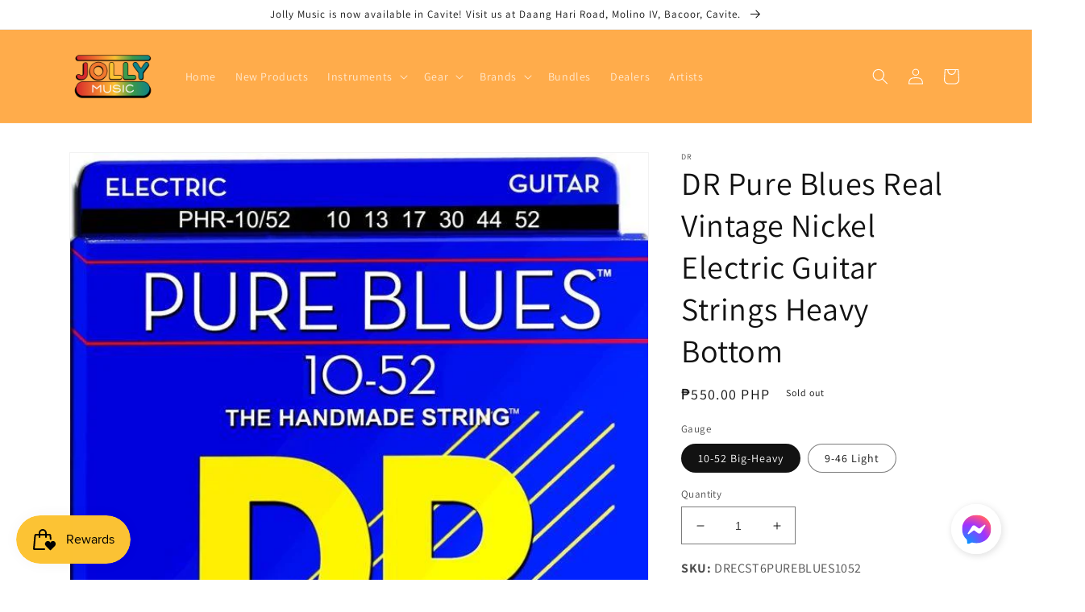

--- FILE ---
content_type: text/html; charset=utf-8
request_url: https://jollymusic.com.ph/products/dr-pure-blues-real-vintage-nickel-electric-guitar-strings-heavy-bottom-1
body_size: 39202
content:
<!doctype html>
<html class="no-js" lang="en">
  <head>
    <meta charset="utf-8">
    <meta http-equiv="X-UA-Compatible" content="IE=edge">
    <meta name="viewport" content="width=device-width,initial-scale=1">
    <meta name="theme-color" content="">
    <link rel="canonical" href="https://jollymusic.com.ph/products/dr-pure-blues-real-vintage-nickel-electric-guitar-strings-heavy-bottom-1">
    <link rel="preconnect" href="https://cdn.shopify.com" crossorigin><link rel="icon" type="image/png" href="//jollymusic.com.ph/cdn/shop/files/Jolly_Music_Logo_Vector-01_4b146e99-f21c-4076-9e82-e6d4c9beff7b.png?crop=center&height=32&v=1716176564&width=32"><link rel="preconnect" href="https://fonts.shopifycdn.com" crossorigin><title>
      DR Pure Blues Real Vintage Nickel Electric Guitar Strings Heavy Bottom
 &ndash; Jolly Music</title>

    
      <meta name="description" content="PURE BLUES MADE IN THE USA! Totally Real Vintage String. In the DR tradition of using old style construction to improve modern performance, Pure Blues electric guitar strings are designed with pure nickel wrap wire, round wound on round cores. While this is a slow, expensive method of string making, it does produce a s">
    

    

<meta property="og:site_name" content="Jolly Music">
<meta property="og:url" content="https://jollymusic.com.ph/products/dr-pure-blues-real-vintage-nickel-electric-guitar-strings-heavy-bottom-1">
<meta property="og:title" content="DR Pure Blues Real Vintage Nickel Electric Guitar Strings Heavy Bottom">
<meta property="og:type" content="product">
<meta property="og:description" content="PURE BLUES MADE IN THE USA! Totally Real Vintage String. In the DR tradition of using old style construction to improve modern performance, Pure Blues electric guitar strings are designed with pure nickel wrap wire, round wound on round cores. While this is a slow, expensive method of string making, it does produce a s"><meta property="og:image" content="http://jollymusic.com.ph/cdn/shop/products/pure_blues_10-52_6549f30e-7e97-47a9-85a7-79183442ebdf.jpg?v=1688375536">
  <meta property="og:image:secure_url" content="https://jollymusic.com.ph/cdn/shop/products/pure_blues_10-52_6549f30e-7e97-47a9-85a7-79183442ebdf.jpg?v=1688375536">
  <meta property="og:image:width" content="678">
  <meta property="og:image:height" content="750"><meta property="og:price:amount" content="550.00">
  <meta property="og:price:currency" content="PHP"><meta name="twitter:card" content="summary_large_image">
<meta name="twitter:title" content="DR Pure Blues Real Vintage Nickel Electric Guitar Strings Heavy Bottom">
<meta name="twitter:description" content="PURE BLUES MADE IN THE USA! Totally Real Vintage String. In the DR tradition of using old style construction to improve modern performance, Pure Blues electric guitar strings are designed with pure nickel wrap wire, round wound on round cores. While this is a slow, expensive method of string making, it does produce a s">


    <script src="//jollymusic.com.ph/cdn/shop/t/7/assets/global.js?v=133419610136985539181676704341" defer="defer"></script>
    <script>window.performance && window.performance.mark && window.performance.mark('shopify.content_for_header.start');</script><meta name="facebook-domain-verification" content="96izdemhbwbkbqry2wwucmzq3vp68f">
<meta name="facebook-domain-verification" content="khv70ldf03hp7xxuouhnypvdo27vja">
<meta name="facebook-domain-verification" content="d65ssio3a5lfka3kgpy7kk9eqybxe8">
<meta id="shopify-digital-wallet" name="shopify-digital-wallet" content="/18913263680/digital_wallets/dialog">
<link rel="alternate" type="application/json+oembed" href="https://jollymusic.com.ph/products/dr-pure-blues-real-vintage-nickel-electric-guitar-strings-heavy-bottom-1.oembed">
<script async="async" src="/checkouts/internal/preloads.js?locale=en-PH"></script>
<script id="shopify-features" type="application/json">{"accessToken":"2fff58bee3dc13ca8272000cc26cfcd6","betas":["rich-media-storefront-analytics"],"domain":"jollymusic.com.ph","predictiveSearch":true,"shopId":18913263680,"locale":"en"}</script>
<script>var Shopify = Shopify || {};
Shopify.shop = "jolly-music.myshopify.com";
Shopify.locale = "en";
Shopify.currency = {"active":"PHP","rate":"1.0"};
Shopify.country = "PH";
Shopify.theme = {"name":"Dawn","id":136850964726,"schema_name":"Dawn","schema_version":"7.0.1","theme_store_id":887,"role":"main"};
Shopify.theme.handle = "null";
Shopify.theme.style = {"id":null,"handle":null};
Shopify.cdnHost = "jollymusic.com.ph/cdn";
Shopify.routes = Shopify.routes || {};
Shopify.routes.root = "/";</script>
<script type="module">!function(o){(o.Shopify=o.Shopify||{}).modules=!0}(window);</script>
<script>!function(o){function n(){var o=[];function n(){o.push(Array.prototype.slice.apply(arguments))}return n.q=o,n}var t=o.Shopify=o.Shopify||{};t.loadFeatures=n(),t.autoloadFeatures=n()}(window);</script>
<script id="shop-js-analytics" type="application/json">{"pageType":"product"}</script>
<script defer="defer" async type="module" src="//jollymusic.com.ph/cdn/shopifycloud/shop-js/modules/v2/client.init-shop-cart-sync_WVOgQShq.en.esm.js"></script>
<script defer="defer" async type="module" src="//jollymusic.com.ph/cdn/shopifycloud/shop-js/modules/v2/chunk.common_C_13GLB1.esm.js"></script>
<script defer="defer" async type="module" src="//jollymusic.com.ph/cdn/shopifycloud/shop-js/modules/v2/chunk.modal_CLfMGd0m.esm.js"></script>
<script type="module">
  await import("//jollymusic.com.ph/cdn/shopifycloud/shop-js/modules/v2/client.init-shop-cart-sync_WVOgQShq.en.esm.js");
await import("//jollymusic.com.ph/cdn/shopifycloud/shop-js/modules/v2/chunk.common_C_13GLB1.esm.js");
await import("//jollymusic.com.ph/cdn/shopifycloud/shop-js/modules/v2/chunk.modal_CLfMGd0m.esm.js");

  window.Shopify.SignInWithShop?.initShopCartSync?.({"fedCMEnabled":true,"windoidEnabled":true});

</script>
<script>(function() {
  var isLoaded = false;
  function asyncLoad() {
    if (isLoaded) return;
    isLoaded = true;
    var urls = ["\/\/cdn.shopify.com\/proxy\/0c77dfd0301b8a89969a92b64f92c022cf6c0acf3dfa0aee79acbe1f5cdf9786\/api.goaffpro.com\/loader.js?shop=jolly-music.myshopify.com\u0026sp-cache-control=cHVibGljLCBtYXgtYWdlPTkwMA","https:\/\/fastbundle.co\/scripts\/src.js?shop=jolly-music.myshopify.com","https:\/\/js.smile.io\/v1\/smile-shopify.js?shop=jolly-music.myshopify.com","\/\/searchanise-ef84.kxcdn.com\/widgets\/shopify\/init.js?a=0y2Q9p9I7h\u0026shop=jolly-music.myshopify.com"];
    for (var i = 0; i < urls.length; i++) {
      var s = document.createElement('script');
      s.type = 'text/javascript';
      s.async = true;
      s.src = urls[i];
      var x = document.getElementsByTagName('script')[0];
      x.parentNode.insertBefore(s, x);
    }
  };
  if(window.attachEvent) {
    window.attachEvent('onload', asyncLoad);
  } else {
    window.addEventListener('load', asyncLoad, false);
  }
})();</script>
<script id="__st">var __st={"a":18913263680,"offset":28800,"reqid":"49a6b39a-5168-4078-8885-ead6c6eee8b8-1769589867","pageurl":"jollymusic.com.ph\/products\/dr-pure-blues-real-vintage-nickel-electric-guitar-strings-heavy-bottom-1","u":"70c28f684419","p":"product","rtyp":"product","rid":8040408154358};</script>
<script>window.ShopifyPaypalV4VisibilityTracking = true;</script>
<script id="captcha-bootstrap">!function(){'use strict';const t='contact',e='account',n='new_comment',o=[[t,t],['blogs',n],['comments',n],[t,'customer']],c=[[e,'customer_login'],[e,'guest_login'],[e,'recover_customer_password'],[e,'create_customer']],r=t=>t.map((([t,e])=>`form[action*='/${t}']:not([data-nocaptcha='true']) input[name='form_type'][value='${e}']`)).join(','),a=t=>()=>t?[...document.querySelectorAll(t)].map((t=>t.form)):[];function s(){const t=[...o],e=r(t);return a(e)}const i='password',u='form_key',d=['recaptcha-v3-token','g-recaptcha-response','h-captcha-response',i],f=()=>{try{return window.sessionStorage}catch{return}},m='__shopify_v',_=t=>t.elements[u];function p(t,e,n=!1){try{const o=window.sessionStorage,c=JSON.parse(o.getItem(e)),{data:r}=function(t){const{data:e,action:n}=t;return t[m]||n?{data:e,action:n}:{data:t,action:n}}(c);for(const[e,n]of Object.entries(r))t.elements[e]&&(t.elements[e].value=n);n&&o.removeItem(e)}catch(o){console.error('form repopulation failed',{error:o})}}const l='form_type',E='cptcha';function T(t){t.dataset[E]=!0}const w=window,h=w.document,L='Shopify',v='ce_forms',y='captcha';let A=!1;((t,e)=>{const n=(g='f06e6c50-85a8-45c8-87d0-21a2b65856fe',I='https://cdn.shopify.com/shopifycloud/storefront-forms-hcaptcha/ce_storefront_forms_captcha_hcaptcha.v1.5.2.iife.js',D={infoText:'Protected by hCaptcha',privacyText:'Privacy',termsText:'Terms'},(t,e,n)=>{const o=w[L][v],c=o.bindForm;if(c)return c(t,g,e,D).then(n);var r;o.q.push([[t,g,e,D],n]),r=I,A||(h.body.append(Object.assign(h.createElement('script'),{id:'captcha-provider',async:!0,src:r})),A=!0)});var g,I,D;w[L]=w[L]||{},w[L][v]=w[L][v]||{},w[L][v].q=[],w[L][y]=w[L][y]||{},w[L][y].protect=function(t,e){n(t,void 0,e),T(t)},Object.freeze(w[L][y]),function(t,e,n,w,h,L){const[v,y,A,g]=function(t,e,n){const i=e?o:[],u=t?c:[],d=[...i,...u],f=r(d),m=r(i),_=r(d.filter((([t,e])=>n.includes(e))));return[a(f),a(m),a(_),s()]}(w,h,L),I=t=>{const e=t.target;return e instanceof HTMLFormElement?e:e&&e.form},D=t=>v().includes(t);t.addEventListener('submit',(t=>{const e=I(t);if(!e)return;const n=D(e)&&!e.dataset.hcaptchaBound&&!e.dataset.recaptchaBound,o=_(e),c=g().includes(e)&&(!o||!o.value);(n||c)&&t.preventDefault(),c&&!n&&(function(t){try{if(!f())return;!function(t){const e=f();if(!e)return;const n=_(t);if(!n)return;const o=n.value;o&&e.removeItem(o)}(t);const e=Array.from(Array(32),(()=>Math.random().toString(36)[2])).join('');!function(t,e){_(t)||t.append(Object.assign(document.createElement('input'),{type:'hidden',name:u})),t.elements[u].value=e}(t,e),function(t,e){const n=f();if(!n)return;const o=[...t.querySelectorAll(`input[type='${i}']`)].map((({name:t})=>t)),c=[...d,...o],r={};for(const[a,s]of new FormData(t).entries())c.includes(a)||(r[a]=s);n.setItem(e,JSON.stringify({[m]:1,action:t.action,data:r}))}(t,e)}catch(e){console.error('failed to persist form',e)}}(e),e.submit())}));const S=(t,e)=>{t&&!t.dataset[E]&&(n(t,e.some((e=>e===t))),T(t))};for(const o of['focusin','change'])t.addEventListener(o,(t=>{const e=I(t);D(e)&&S(e,y())}));const B=e.get('form_key'),M=e.get(l),P=B&&M;t.addEventListener('DOMContentLoaded',(()=>{const t=y();if(P)for(const e of t)e.elements[l].value===M&&p(e,B);[...new Set([...A(),...v().filter((t=>'true'===t.dataset.shopifyCaptcha))])].forEach((e=>S(e,t)))}))}(h,new URLSearchParams(w.location.search),n,t,e,['guest_login'])})(!0,!0)}();</script>
<script integrity="sha256-4kQ18oKyAcykRKYeNunJcIwy7WH5gtpwJnB7kiuLZ1E=" data-source-attribution="shopify.loadfeatures" defer="defer" src="//jollymusic.com.ph/cdn/shopifycloud/storefront/assets/storefront/load_feature-a0a9edcb.js" crossorigin="anonymous"></script>
<script data-source-attribution="shopify.dynamic_checkout.dynamic.init">var Shopify=Shopify||{};Shopify.PaymentButton=Shopify.PaymentButton||{isStorefrontPortableWallets:!0,init:function(){window.Shopify.PaymentButton.init=function(){};var t=document.createElement("script");t.src="https://jollymusic.com.ph/cdn/shopifycloud/portable-wallets/latest/portable-wallets.en.js",t.type="module",document.head.appendChild(t)}};
</script>
<script data-source-attribution="shopify.dynamic_checkout.buyer_consent">
  function portableWalletsHideBuyerConsent(e){var t=document.getElementById("shopify-buyer-consent"),n=document.getElementById("shopify-subscription-policy-button");t&&n&&(t.classList.add("hidden"),t.setAttribute("aria-hidden","true"),n.removeEventListener("click",e))}function portableWalletsShowBuyerConsent(e){var t=document.getElementById("shopify-buyer-consent"),n=document.getElementById("shopify-subscription-policy-button");t&&n&&(t.classList.remove("hidden"),t.removeAttribute("aria-hidden"),n.addEventListener("click",e))}window.Shopify?.PaymentButton&&(window.Shopify.PaymentButton.hideBuyerConsent=portableWalletsHideBuyerConsent,window.Shopify.PaymentButton.showBuyerConsent=portableWalletsShowBuyerConsent);
</script>
<script>
  function portableWalletsCleanup(e){e&&e.src&&console.error("Failed to load portable wallets script "+e.src);var t=document.querySelectorAll("shopify-accelerated-checkout .shopify-payment-button__skeleton, shopify-accelerated-checkout-cart .wallet-cart-button__skeleton"),e=document.getElementById("shopify-buyer-consent");for(let e=0;e<t.length;e++)t[e].remove();e&&e.remove()}function portableWalletsNotLoadedAsModule(e){e instanceof ErrorEvent&&"string"==typeof e.message&&e.message.includes("import.meta")&&"string"==typeof e.filename&&e.filename.includes("portable-wallets")&&(window.removeEventListener("error",portableWalletsNotLoadedAsModule),window.Shopify.PaymentButton.failedToLoad=e,"loading"===document.readyState?document.addEventListener("DOMContentLoaded",window.Shopify.PaymentButton.init):window.Shopify.PaymentButton.init())}window.addEventListener("error",portableWalletsNotLoadedAsModule);
</script>

<script type="module" src="https://jollymusic.com.ph/cdn/shopifycloud/portable-wallets/latest/portable-wallets.en.js" onError="portableWalletsCleanup(this)" crossorigin="anonymous"></script>
<script nomodule>
  document.addEventListener("DOMContentLoaded", portableWalletsCleanup);
</script>

<link id="shopify-accelerated-checkout-styles" rel="stylesheet" media="screen" href="https://jollymusic.com.ph/cdn/shopifycloud/portable-wallets/latest/accelerated-checkout-backwards-compat.css" crossorigin="anonymous">
<style id="shopify-accelerated-checkout-cart">
        #shopify-buyer-consent {
  margin-top: 1em;
  display: inline-block;
  width: 100%;
}

#shopify-buyer-consent.hidden {
  display: none;
}

#shopify-subscription-policy-button {
  background: none;
  border: none;
  padding: 0;
  text-decoration: underline;
  font-size: inherit;
  cursor: pointer;
}

#shopify-subscription-policy-button::before {
  box-shadow: none;
}

      </style>
<script id="sections-script" data-sections="header,footer" defer="defer" src="//jollymusic.com.ph/cdn/shop/t/7/compiled_assets/scripts.js?v=1581"></script>
<script>window.performance && window.performance.mark && window.performance.mark('shopify.content_for_header.end');</script>


    <style data-shopify>
      @font-face {
  font-family: Assistant;
  font-weight: 400;
  font-style: normal;
  font-display: swap;
  src: url("//jollymusic.com.ph/cdn/fonts/assistant/assistant_n4.9120912a469cad1cc292572851508ca49d12e768.woff2") format("woff2"),
       url("//jollymusic.com.ph/cdn/fonts/assistant/assistant_n4.6e9875ce64e0fefcd3f4446b7ec9036b3ddd2985.woff") format("woff");
}

      @font-face {
  font-family: Assistant;
  font-weight: 700;
  font-style: normal;
  font-display: swap;
  src: url("//jollymusic.com.ph/cdn/fonts/assistant/assistant_n7.bf44452348ec8b8efa3aa3068825305886b1c83c.woff2") format("woff2"),
       url("//jollymusic.com.ph/cdn/fonts/assistant/assistant_n7.0c887fee83f6b3bda822f1150b912c72da0f7b64.woff") format("woff");
}

      
      
      @font-face {
  font-family: Assistant;
  font-weight: 400;
  font-style: normal;
  font-display: swap;
  src: url("//jollymusic.com.ph/cdn/fonts/assistant/assistant_n4.9120912a469cad1cc292572851508ca49d12e768.woff2") format("woff2"),
       url("//jollymusic.com.ph/cdn/fonts/assistant/assistant_n4.6e9875ce64e0fefcd3f4446b7ec9036b3ddd2985.woff") format("woff");
}


      :root {
        --font-body-family: Assistant, sans-serif;
        --font-body-style: normal;
        --font-body-weight: 400;
        --font-body-weight-bold: 700;

        --font-heading-family: Assistant, sans-serif;
        --font-heading-style: normal;
        --font-heading-weight: 400;

        --font-body-scale: 1.0;
        --font-heading-scale: 1.0;

        --color-base-text: 18, 18, 18;
        --color-shadow: 18, 18, 18;
        --color-base-background-1: 255, 255, 255;
        --color-base-background-2: 119, 229, 137;
        --color-base-solid-button-labels: 255, 255, 255;
        --color-base-outline-button-labels: 18, 18, 18;
        --color-base-accent-1: 255, 172, 75;
        --color-base-accent-2: 252, 195, 52;
        --payment-terms-background-color: #ffffff;

        --gradient-base-background-1: #ffffff;
        --gradient-base-background-2: #77e589;
        --gradient-base-accent-1: #ffac4b;
        --gradient-base-accent-2: #fcc334;

        --media-padding: px;
        --media-border-opacity: 0.05;
        --media-border-width: 1px;
        --media-radius: 0px;
        --media-shadow-opacity: 0.0;
        --media-shadow-horizontal-offset: 0px;
        --media-shadow-vertical-offset: 4px;
        --media-shadow-blur-radius: 5px;
        --media-shadow-visible: 0;

        --page-width: 120rem;
        --page-width-margin: 0rem;

        --product-card-image-padding: 0.0rem;
        --product-card-corner-radius: 0.0rem;
        --product-card-text-alignment: left;
        --product-card-border-width: 0.0rem;
        --product-card-border-opacity: 0.1;
        --product-card-shadow-opacity: 0.0;
        --product-card-shadow-visible: 0;
        --product-card-shadow-horizontal-offset: 0.0rem;
        --product-card-shadow-vertical-offset: 0.4rem;
        --product-card-shadow-blur-radius: 0.5rem;

        --collection-card-image-padding: 0.0rem;
        --collection-card-corner-radius: 0.0rem;
        --collection-card-text-alignment: left;
        --collection-card-border-width: 0.0rem;
        --collection-card-border-opacity: 0.1;
        --collection-card-shadow-opacity: 0.0;
        --collection-card-shadow-visible: 0;
        --collection-card-shadow-horizontal-offset: 0.0rem;
        --collection-card-shadow-vertical-offset: 0.4rem;
        --collection-card-shadow-blur-radius: 0.5rem;

        --blog-card-image-padding: 0.0rem;
        --blog-card-corner-radius: 0.0rem;
        --blog-card-text-alignment: left;
        --blog-card-border-width: 0.0rem;
        --blog-card-border-opacity: 0.1;
        --blog-card-shadow-opacity: 0.0;
        --blog-card-shadow-visible: 0;
        --blog-card-shadow-horizontal-offset: 0.0rem;
        --blog-card-shadow-vertical-offset: 0.4rem;
        --blog-card-shadow-blur-radius: 0.5rem;

        --badge-corner-radius: 4.0rem;

        --popup-border-width: 1px;
        --popup-border-opacity: 0.1;
        --popup-corner-radius: 0px;
        --popup-shadow-opacity: 0.0;
        --popup-shadow-horizontal-offset: 0px;
        --popup-shadow-vertical-offset: 4px;
        --popup-shadow-blur-radius: 5px;

        --drawer-border-width: 1px;
        --drawer-border-opacity: 0.1;
        --drawer-shadow-opacity: 0.0;
        --drawer-shadow-horizontal-offset: 0px;
        --drawer-shadow-vertical-offset: 4px;
        --drawer-shadow-blur-radius: 5px;

        --spacing-sections-desktop: 0px;
        --spacing-sections-mobile: 0px;

        --grid-desktop-vertical-spacing: 8px;
        --grid-desktop-horizontal-spacing: 8px;
        --grid-mobile-vertical-spacing: 4px;
        --grid-mobile-horizontal-spacing: 4px;

        --text-boxes-border-opacity: 0.1;
        --text-boxes-border-width: 0px;
        --text-boxes-radius: 0px;
        --text-boxes-shadow-opacity: 0.0;
        --text-boxes-shadow-visible: 0;
        --text-boxes-shadow-horizontal-offset: 0px;
        --text-boxes-shadow-vertical-offset: 4px;
        --text-boxes-shadow-blur-radius: 5px;

        --buttons-radius: 0px;
        --buttons-radius-outset: 0px;
        --buttons-border-width: 1px;
        --buttons-border-opacity: 1.0;
        --buttons-shadow-opacity: 0.0;
        --buttons-shadow-visible: 0;
        --buttons-shadow-horizontal-offset: 0px;
        --buttons-shadow-vertical-offset: 4px;
        --buttons-shadow-blur-radius: 5px;
        --buttons-border-offset: 0px;

        --inputs-radius: 0px;
        --inputs-border-width: 1px;
        --inputs-border-opacity: 0.55;
        --inputs-shadow-opacity: 0.0;
        --inputs-shadow-horizontal-offset: 0px;
        --inputs-margin-offset: 0px;
        --inputs-shadow-vertical-offset: 0px;
        --inputs-shadow-blur-radius: 5px;
        --inputs-radius-outset: 0px;

        --variant-pills-radius: 40px;
        --variant-pills-border-width: 1px;
        --variant-pills-border-opacity: 0.55;
        --variant-pills-shadow-opacity: 0.0;
        --variant-pills-shadow-horizontal-offset: 0px;
        --variant-pills-shadow-vertical-offset: 4px;
        --variant-pills-shadow-blur-radius: 5px;
      }

      *,
      *::before,
      *::after {
        box-sizing: inherit;
      }

      html {
        box-sizing: border-box;
        font-size: calc(var(--font-body-scale) * 62.5%);
        height: 100%;
      }

      body {
        display: grid;
        grid-template-rows: auto auto 1fr auto;
        grid-template-columns: 100%;
        min-height: 100%;
        margin: 0;
        font-size: 1.5rem;
        letter-spacing: 0.06rem;
        line-height: calc(1 + 0.8 / var(--font-body-scale));
        font-family: var(--font-body-family);
        font-style: var(--font-body-style);
        font-weight: var(--font-body-weight);
      }

      @media screen and (min-width: 750px) {
        body {
          font-size: 1.6rem;
        }
      }
    </style>

    <link href="//jollymusic.com.ph/cdn/shop/t/7/assets/base.css?v=88290808517547527771675750976" rel="stylesheet" type="text/css" media="all" />
<link rel="preload" as="font" href="//jollymusic.com.ph/cdn/fonts/assistant/assistant_n4.9120912a469cad1cc292572851508ca49d12e768.woff2" type="font/woff2" crossorigin><link rel="preload" as="font" href="//jollymusic.com.ph/cdn/fonts/assistant/assistant_n4.9120912a469cad1cc292572851508ca49d12e768.woff2" type="font/woff2" crossorigin><link rel="stylesheet" href="//jollymusic.com.ph/cdn/shop/t/7/assets/component-predictive-search.css?v=83512081251802922551675750974" media="print" onload="this.media='all'"><script>document.documentElement.className = document.documentElement.className.replace('no-js', 'js');
    if (Shopify.designMode) {
      document.documentElement.classList.add('shopify-design-mode');
    }
    </script>
  


    <script>
const FastBundleConf = {"enable_bap_modal":false,"frontend_version":"1.22.12","storefront_record_submitted":false,"use_shopify_prices":false,"currencies":[{"id":1603269408,"code":"PHP","conversion_fee":1.0,"roundup_number":0.0,"rounding_enabled":true}],"is_active":true,"override_product_page_forms":true,"allow_funnel":true,"translations":[{"id":79463,"key":"badge_price_description","value":"Save {discount}!","locale_code":"en","model":"shop","object_id":1359},{"id":79465,"key":"collection_btn_title","value":"Add selected to cart","locale_code":"en","model":"shop","object_id":1359},{"id":79470,"key":"funnel_alert","value":"This item is already in your cart.","locale_code":"en","model":"shop","object_id":1359},{"id":79468,"key":"funnel_button_description","value":"Buy this bundle | Save {discount}","locale_code":"en","model":"shop","object_id":1359},{"id":79469,"key":"funnel_discount_description","value":"save {discount}","locale_code":"en","model":"shop","object_id":1359},{"id":79471,"key":"funnel_popup_title","value":"Save more with this offer! Everything is on us!","locale_code":"en","model":"shop","object_id":1359},{"id":79466,"key":"mix_btn_title","value":"Buy this bundle now","locale_code":"en","model":"shop","object_id":1359},{"id":79467,"key":"price_description","value":"Buy this bundle | Save {discount}","locale_code":"en","model":"shop","object_id":1359},{"id":79472,"key":"title","value":"Jolly Bundles","locale_code":"en","model":"shop","object_id":1359},{"id":79464,"key":"volume_btn_title","value":"Add {quantity} | save {discount}","locale_code":"en","model":"shop","object_id":1359}],"pid":"","bap_ids":[],"active_bundles_count":10,"use_color_swatch":false,"use_shop_price":false,"dropdown_color_swatch":true,"option_config":null,"enable_subscriptions":false,"has_fbt_bundle":false,"use_shopify_function_discount":false,"use_bundle_builder_modal":false,"use_cart_hidden_attributes":false,"bap_override_fetch":false,"invalid_bap_override_fetch":false,"volume_discount_add_on_override_fetch":false,"pmm_new_design":true,"merged_mix_and_match":false,"change_vd_product_picture":false,"buy_it_now":true,"rgn":979053,"baps":{},"has_multilingual_permission":false,"use_vd_templating":true,"use_payload_variant_id_in_fetch_override":false,"use_compare_at_price":false,"storefront_access_token":"","serverless_vd_display":false,"serverless_vd_discount":false,"products_with_add_on":{},"collections_with_add_on":{},"has_required_plan":true,"bundleBox":{"id":1355,"bundle_page_enabled":true,"bundle_page_style":null,"currency":"PHP","currency_format":"₱%s","percentage_format":"%s%","show_sold_out":false,"track_inventory":false,"shop_page_external_script":"","page_external_script":"","shop_page_style":null,"shop_page_title":"Jolly Bundles","shop_page_description":null,"app_version":"v2","show_logo":true,"show_info":false,"money_format":"amount","tax_factor":1.0,"primary_locale":"en","discount_code_prefix":"BUNDLE","is_active":true,"created":"2021-08-21T05:38:48.697143Z","updated":"2023-11-07T13:13:19.190818Z","title":"Don't miss this offer","style":null,"inject_selector":null,"mix_inject_selector":null,"fbt_inject_selector":null,"volume_inject_selector":null,"volume_variant_selector":null,"button_title":"Buy this bundle","bogo_button_title":"Buy {quantity} items","price_description":"Buy this bundle | Save {discount}","version":"v3","bogo_version":"v1","nth_child":1,"redirect_to_cart":true,"column_numbers":3,"color":"rgba(252,195,52,1)","btn_font_color":"#ffffff","add_to_cart_selector":null,"cart_info_version":"v2","button_position":"top","bundle_page_shape":"column","add_bundle_action":"cart-page","requested_bundle_action":null,"request_action_text":"","cart_drawer_function":"","cart_drawer_function_svelte":"","theme_template":"light","external_script":"","pre_add_script":"","shop_external_script":"","shop_style":"","bap_inject_selector":"","bap_none_selector":"","bap_form_script":"","bap_button_selector":"","bap_style_object":{"standard":{"custom_code":{"main":{"custom_js":"","custom_css":""}},"product_detail":{"price_style":{"color":"","fontSize":"","fontFamily":""},"title_style":{"color":"","fontSize":"","fontFamily":""},"image_border":{"borderColor":""},"pluses_style":{"fill":"","width":""},"separator_line_style":{"backgroundColor":""},"variant_selector_style":{"color":"","height":"","backgroundColor":""}}},"mix_and_match":{"custom_code":{"main":{"custom_js":"","custom_css":""}},"product_detail":{"price_style":{"color":"","fontSize":"","fontFamily":""},"title_style":{"color":"","fontSize":"","fontFamily":""},"image_border":{"borderColor":""},"pluses_style":{"fill":"","width":""},"checkbox_style":{"checked":"","unchecked":""},"quantities_style":{"color":"","backgroundColor":""},"product_card_style":{"checked_border":"","unchecked_border":"","checked_background":""},"separator_line_style":{"backgroundColor":""},"variant_selector_style":{"color":"","height":"","backgroundColor":""},"quantities_selector_style":{"color":"","backgroundColor":""}}}},"bundles_page_style_object":null,"style_object":{"fbt":{"design":{"main":{"design":"classic"}}},"bogo":{"box":{"border":{"borderColor":"#E5E5E5","borderWidth":1,"borderRadius":5},"background":{"backgroundColor":"#FFFFFF"}},"theme":{"main":{"theme":"light"}},"button":{"background":{"backgroundColor":"#000000"},"button_label":{"color":"#ffffff","fontSize":16,"fontFamily":""},"button_position":{"position":"bottom"}},"design":{"main":{"design":"classic"}},"option":{"final_price_style":{"color":"#303030","fontSize":16,"fontFamily":""},"option_text_style":{"color":"#303030","fontSize":16,"fontFamily":""},"option_button_style":{"checked_color":"#2c6ecb","unchecked_color":""},"original_price_style":{"color":"#919191","fontSize":16,"fontFamily":""}},"custom_code":{"main":{"custom_js":"","custom_css":""}},"total_section":{"text":{"color":"#303030","fontSize":16,"fontFamily":""},"background":{"backgroundColor":"#FAFAFA"},"final_price_style":{"color":"#008060","fontSize":16,"fontFamily":""},"original_price_style":{"color":"#D72C0D","fontSize":16,"fontFamily":""}},"discount_label":{"background":{"backgroundColor":"#000000"},"text_style":{"color":"#ffffff"}},"product_detail":{"price_style":{"color":"#5e5e5e","fontSize":16,"fontFamily":""},"title_style":{"color":"#303030","fontSize":16,"fontFamily":""},"image_border":{"borderColor":"#e5e5e5"},"quantities_style":{"color":"#000000","backgroundColor":"#ffffff"},"separator_line_style":{"backgroundColor":"#e5e5e5"},"variant_selector_style":{"color":"#5e5e5e","height":"","backgroundColor":"#FAFAFA"},"quantities_selector_style":{"color":"#000000","backgroundColor":"#fafafa"}},"title_and_description":{"alignment":{"textAlign":"left"},"title_style":{"color":"#303030","fontSize":18,"fontFamily":""},"description_style":{"color":"","fontSize":"","fontFamily":""}}},"bxgyf":{"box":{"border":{"borderColor":"#E5E5E5","borderWidth":1,"borderRadius":5},"background":{"backgroundColor":"#FFFFFF"}},"plus":{"style":{"fill":"#919191","size":24,"backgroundColor":"#F1F1F1"}},"button":{"background":{"backgroundColor":"#000000"},"button_label":{"color":"#FFFFFF","fontSize":18,"fontFamily":""},"button_position":{"position":"bottom"}},"custom_code":{"main":{"custom_js":"","custom_css":""}},"total_section":{"text":{"color":"#303030","fontSize":16,"fontFamily":""},"background":{"backgroundColor":"#FAFAFA"},"final_price_style":{"color":"#008060","fontSize":16,"fontFamily":""},"original_price_style":{"color":"#D72C0D","fontSize":16,"fontFamily":""}},"discount_badge":{"background":{"backgroundColor":"#C30000"},"text_style":{"color":"#FFFFFF","fontSize":18,"fontFamily":""}},"product_detail":{"title_style":{"color":"#303030","fontSize":16,"fontFamily":""},"image_border":{"borderColor":"#E5E5E5"},"quantities_style":{"color":"#000000","borderColor":"#000000","backgroundColor":"#FFFFFF"},"final_price_style":{"color":"#5E5E5E","fontSize":16,"fontFamily":""},"original_price_style":{"color":"#919191","fontSize":16,"fontFamily":""},"separator_line_style":{"backgroundColor":"#E5E5E5"},"variant_selector_style":{"color":"#5E5E5E","height":36,"borderColor":"#E5E5E5","backgroundColor":"#FAFAFA"}},"title_and_description":{"alignment":{"textAlign":"left"},"title_style":{"color":"#303030","fontSize":18,"fontFamily":""},"description_style":{"color":"#5E5E5E","fontSize":16,"fontFamily":""}}},"standard":{"box":{"border":{"borderColor":"#E5E5E5","borderWidth":1,"borderRadius":5},"background":{"backgroundColor":"#FFFFFF"}},"theme":{"main":{"theme":"light"}},"title":{"style":{"color":"#000000","fontSize":18,"fontFamily":""},"alignment":{"textAlign":"left"}},"button":{"background":{"backgroundColor":"#000000"},"button_label":{"color":"#ffffff","fontSize":16,"fontFamily":""},"button_position":{"position":"bottom"}},"design":{"main":{"design":"classic"}},"custom_code":{"main":{"custom_js":"","custom_css":""}},"header_image":{"image_border":{"borderColor":""},"pluses_style":{"fill":"#000","width":""},"quantities_style":{"color":"","borderColor":"","backgroundColor":""}},"total_section":{"text":{"color":"#303030","fontSize":16,"fontFamily":""},"background":{"backgroundColor":"#FAFAFA"},"final_price_style":{"color":"#008060","fontSize":16,"fontFamily":""},"original_price_style":{"color":"#D72C0D","fontSize":16,"fontFamily":""}},"discount_label":{"background":{"backgroundColor":"#000000"},"text_style":{"color":"#ffffff"}},"product_detail":{"price_style":{"color":"#5e5e5e","fontSize":16,"fontFamily":""},"title_style":{"color":"#303030","fontSize":16,"fontFamily":""},"image_border":{"borderColor":"#e5e5e5"},"pluses_style":{"fill":"#5e5e5e","width":""},"quantities_style":{"color":"#000000","backgroundColor":"#ffffff"},"separator_line_style":{"backgroundColor":"#e5e5e5"},"variant_selector_style":{"color":"#5e5e5e","height":"","backgroundColor":"#FAFAFA"}}},"mix_and_match":{"box":{"border":{"borderColor":"#E5E5E5","borderWidth":1,"borderRadius":5},"background":{"backgroundColor":"#FFFFFF"}},"theme":{"main":{"theme":"light"}},"button":{"background":{"backgroundColor":"#000000"},"button_label":{"color":"#ffffff","fontSize":16,"fontFamily":""},"button_position":{"position":"bottom"}},"custom_code":{"main":{"custom_js":"","custom_css":""}},"header_image":{"image_border":{"borderColor":""},"pluses_style":{"fill":"#000","width":""},"quantities_style":{"color":"","borderColor":"","backgroundColor":""}},"total_section":{"text":{"color":"#303030","fontSize":16,"fontFamily":""},"background":{"backgroundColor":"#FAFAFA"},"final_price_style":{"color":"#008060","fontSize":16,"fontFamily":""},"original_price_style":{"color":"#D72C0D","fontSize":16,"fontFamily":""}},"product_detail":{"price_style":{"color":"#5e5e5e","fontSize":16,"fontFamily":""},"title_style":{"color":"#303030","fontSize":16,"fontFamily":""},"image_border":{"borderColor":"#e5e5e5"},"pluses_style":{"fill":"#5e5e5e","width":""},"checkbox_style":{"checked_color":"#2c6ecb","unchecked_color":""},"quantities_style":{"color":"#000000","backgroundColor":"#ffffff"},"separator_line_style":{"backgroundColor":"#e5e5e5"},"variant_selector_style":{"color":"#5e5e5e","height":"","backgroundColor":"#FAFAFA"},"quantities_selector_style":{"color":"#000000","backgroundColor":"#fafafa"}},"title_and_description":{"alignment":{"textAlign":"left"},"title_style":{"color":"#303030","fontSize":18,"fontFamily":""},"description_style":{"color":"#5e5e5e","fontSize":16,"fontFamily":""}}},"col_mix_and_match":{"box":{"border":{"borderColor":"#E5E5E5","borderWidth":1,"borderRadius":5},"background":{"backgroundColor":"#FFFFFF"}},"theme":{"main":{"theme":"light"}},"button":{"background":{"backgroundColor":"#000000"},"button_label":{"color":"#ffffff","fontSize":16,"fontFamily":""},"button_position":{"position":"bottom"}},"custom_code":{"main":{"custom_js":"","custom_css":""}},"discount_badge":{"background":{"backgroundColor":"#c30000"},"text_style":{"color":"#ffffff","fontSize":16}},"collection_details":{"title_style":{"color":"#303030","fontSize":16,"fontFamily":""},"pluses_style":{"fill":"","width":"","backgroundColor":""},"description_style":{"color":"#5e5e5e","fontSize":14,"fontFamily":""},"separator_line_style":{"backgroundColor":"#e5e5e5"},"collection_image_border":{"borderColor":"#e5e5e5"}},"title_and_description":{"alignment":{"textAlign":"left"},"title_style":{"color":"#303030","fontSize":18,"fontFamily":""},"description_style":{"color":"#5e5e5e","fontSize":16,"fontFamily":""}}}},"old_style_object":{"fbt":{"design":{"main":{"design":"classic"}}},"bogo":{"box":{"border":{"borderColor":"#E5E5E5","borderWidth":1,"borderRadius":5},"background":{"backgroundColor":"#FFFFFF"}},"theme":{"main":{"theme":"light"}},"button":{"background":{"backgroundColor":"#000000"},"button_label":{"color":"#ffffff","fontSize":16,"fontFamily":""},"button_position":{"position":"bottom"}},"design":{"main":{"design":"classic"}},"option":{"final_price_style":{"color":"#303030","fontSize":16,"fontFamily":""},"option_text_style":{"color":"#303030","fontSize":16,"fontFamily":""},"option_button_style":{"checked_color":"#2c6ecb","unchecked_color":""},"original_price_style":{"color":"#919191","fontSize":16,"fontFamily":""}},"custom_code":{"main":{"custom_js":"","custom_css":""}},"total_section":{"text":{"color":"#303030","fontSize":16,"fontFamily":""},"background":{"backgroundColor":"#FAFAFA"},"final_price_style":{"color":"#008060","fontSize":16,"fontFamily":""},"original_price_style":{"color":"#D72C0D","fontSize":16,"fontFamily":""}},"product_detail":{"price_style":{"color":"#5e5e5e","fontSize":16,"fontFamily":""},"title_style":{"color":"#303030","fontSize":16,"fontFamily":""},"image_border":{"borderColor":"#e5e5e5"},"quantities_style":{"color":"#000000","backgroundColor":"#ffffff"},"separator_line_style":{"backgroundColor":"#e5e5e5"},"variant_selector_style":{"color":"#5e5e5e","height":"","backgroundColor":"#FAFAFA"},"quantities_selector_style":{"color":"#000000","backgroundColor":"#fafafa"}},"title_and_description":{"alignment":{"textAlign":"left"},"title_style":{"color":"#303030","fontSize":18,"fontFamily":""},"description_style":{"color":"","fontSize":"","fontFamily":""}}},"bxgyf":{"box":{"border":{"borderColor":"#E5E5E5","borderWidth":1,"borderRadius":5},"background":{"backgroundColor":"#FFFFFF"}},"plus":{"style":{"fill":"#919191","size":24,"backgroundColor":"#F1F1F1"}},"button":{"background":{"backgroundColor":"#000000"},"button_label":{"color":"#FFFFFF","fontSize":18,"fontFamily":""},"button_position":{"position":"bottom"}},"custom_code":{"main":{"custom_js":"","custom_css":""}},"total_section":{"text":{"color":"#303030","fontSize":16,"fontFamily":""},"background":{"backgroundColor":"#FAFAFA"},"final_price_style":{"color":"#008060","fontSize":16,"fontFamily":""},"original_price_style":{"color":"#D72C0D","fontSize":16,"fontFamily":""}},"discount_badge":{"background":{"backgroundColor":"#C30000"},"text_style":{"color":"#FFFFFF","fontSize":18,"fontFamily":""}},"product_detail":{"title_style":{"color":"#303030","fontSize":16,"fontFamily":""},"image_border":{"borderColor":"#E5E5E5"},"quantities_style":{"color":"#000000","borderColor":"#000000","backgroundColor":"#FFFFFF"},"final_price_style":{"color":"#5E5E5E","fontSize":16,"fontFamily":""},"original_price_style":{"color":"#919191","fontSize":16,"fontFamily":""},"separator_line_style":{"backgroundColor":"#E5E5E5"},"variant_selector_style":{"color":"#5E5E5E","height":36,"borderColor":"#E5E5E5","backgroundColor":"#FAFAFA"}},"title_and_description":{"alignment":{"textAlign":"left"},"title_style":{"color":"#303030","fontSize":18,"fontFamily":""},"description_style":{"color":"#5E5E5E","fontSize":16,"fontFamily":""}}},"standard":{"box":{"border":{"borderColor":"#E5E5E5","borderWidth":1,"borderRadius":5},"background":{"backgroundColor":"#FFFFFF"}},"theme":{"main":{"theme":"light"}},"title":{"style":{"color":"#000000","fontSize":18,"fontFamily":""},"alignment":{"textAlign":"left"}},"button":{"background":{"backgroundColor":"#000000"},"button_label":{"color":"#ffffff","fontSize":16,"fontFamily":""},"button_position":{"position":"bottom"}},"design":{"main":{"design":"classic"}},"custom_code":{"main":{"custom_js":"","custom_css":""}},"header_image":{"image_border":{"borderColor":""},"pluses_style":{"fill":"#000","width":""},"quantities_style":{"color":"","borderColor":"","backgroundColor":""}},"total_section":{"text":{"color":"#303030","fontSize":16,"fontFamily":""},"background":{"backgroundColor":"#FAFAFA"},"final_price_style":{"color":"#008060","fontSize":16,"fontFamily":""},"original_price_style":{"color":"#D72C0D","fontSize":16,"fontFamily":""}},"product_detail":{"price_style":{"color":"#5e5e5e","fontSize":16,"fontFamily":""},"title_style":{"color":"#303030","fontSize":16,"fontFamily":""},"image_border":{"borderColor":"#e5e5e5"},"pluses_style":{"fill":"#5e5e5e","width":""},"quantities_style":{"color":"#000000","backgroundColor":"#ffffff"},"separator_line_style":{"backgroundColor":"#e5e5e5"},"variant_selector_style":{"color":"#5e5e5e","height":"","backgroundColor":"#FAFAFA"}}},"mix_and_match":{"box":{"border":{"borderColor":"#E5E5E5","borderWidth":1,"borderRadius":5},"background":{"backgroundColor":"#FFFFFF"}},"theme":{"main":{"theme":"light"}},"button":{"background":{"backgroundColor":"#000000"},"button_label":{"color":"#ffffff","fontSize":16,"fontFamily":""},"button_position":{"position":"bottom"}},"custom_code":{"main":{"custom_js":"","custom_css":""}},"header_image":{"image_border":{"borderColor":""},"pluses_style":{"fill":"#000","width":""},"quantities_style":{"color":"","borderColor":"","backgroundColor":""}},"total_section":{"text":{"color":"#303030","fontSize":16,"fontFamily":""},"background":{"backgroundColor":"#FAFAFA"},"final_price_style":{"color":"#008060","fontSize":16,"fontFamily":""},"original_price_style":{"color":"#D72C0D","fontSize":16,"fontFamily":""}},"product_detail":{"price_style":{"color":"#5e5e5e","fontSize":16,"fontFamily":""},"title_style":{"color":"#303030","fontSize":16,"fontFamily":""},"image_border":{"borderColor":"#e5e5e5"},"pluses_style":{"fill":"#5e5e5e","width":""},"checkbox_style":{"checked_color":"#2c6ecb","unchecked_color":""},"quantities_style":{"color":"#000000","backgroundColor":"#ffffff"},"separator_line_style":{"backgroundColor":"#e5e5e5"},"variant_selector_style":{"color":"#5e5e5e","height":"","backgroundColor":"#FAFAFA"},"quantities_selector_style":{"color":"#000000","backgroundColor":"#fafafa"}},"title_and_description":{"alignment":{"textAlign":"left"},"title_style":{"color":"#303030","fontSize":18,"fontFamily":""},"description_style":{"color":"#5e5e5e","fontSize":16,"fontFamily":""}}},"col_mix_and_match":{"box":{"border":{"borderColor":"#E5E5E5","borderWidth":1,"borderRadius":5},"background":{"backgroundColor":"#FFFFFF"}},"theme":{"main":{"theme":"light"}},"button":{"background":{"backgroundColor":"#000000"},"button_label":{"color":"#ffffff","fontSize":16,"fontFamily":""},"button_position":{"position":"bottom"}},"custom_code":{"main":{"custom_js":"","custom_css":""}},"discount_badge":{"background":{"backgroundColor":"#c30000"},"text_style":{"color":"#ffffff","fontSize":16}},"collection_details":{"title_style":{"color":"#303030","fontSize":16,"fontFamily":""},"pluses_style":{"fill":"","width":"","backgroundColor":""},"description_style":{"color":"#5e5e5e","fontSize":14,"fontFamily":""},"separator_line_style":{"backgroundColor":"#e5e5e5"},"collection_image_border":{"borderColor":"#e5e5e5"}},"title_and_description":{"alignment":{"textAlign":"left"},"title_style":{"color":"#303030","fontSize":18,"fontFamily":""},"description_style":{"color":"#5e5e5e","fontSize":16,"fontFamily":""}}}},"zero_discount_btn_title":null,"mix_btn_title":"Buy this bundle now","collection_btn_title":"Add selected to cart","cart_page_issue":null,"cart_drawer_issue":null,"volume_btn_title":"Add {quantity} | save {discount}","badge_color":"#C30000","badge_price_description":"Save {discount}!","use_discount_on_cookie":true,"show_bap_buy_button":false,"bap_version":"v1","bap_price_selector":null,"bap_compare_price_selector":null,"bundles_display":"vertical","use_first_variant":false,"shop":1359},"bundlePageInfo":{"title":"Jolly Bundles","description":null,"enabled":true,"handle":"fastbundles","shop_style":null,"shop_external_script":"","style":null,"external_script":"","bundles_alignment":"bottom","bundles_display":"vertical"},"cartInfo":{"id":1358,"currency":"PHP","currency_format":"₱%s","box_discount_description":"Buy this bundle | Save {discount}","box_button_title":"Buy this bundle","free_shipping_translation":null,"shipping_cost_translation":null,"is_reference":false,"subtotal_selector":".totals","subtotal_price_selector":".totals__subtotal-value","subtotal_title_selector":"","line_items_selector":".cart-item","discount_tag_html":"<div class=\"totals %class\">\r\n                  <h3 class=\"totals__subtotal\">Bundle (-%discount)</h3>\r\n                  <p class=\"totals__subtotal-value\">%final_price</p>\r\n                </div>","free_shipping_tag":null,"form_subtotal_selector":"","form_subtotal_price_selector":"","form_line_items_selector":"","form_discount_html_tag":"","form_free_shipping_tag":null,"external_script":"","funnel_show_method":"three_seconds","funnel_popup_title":"Save more with this offer! Everything is on us!","funnel_alert":"This item is already in your cart.","funnel_discount_description":"save {discount}","style":"","shop_style":null,"shop_external_script":"","funnel_color":"rgba(252,195,52,1)","funnel_badge_color":"rgba(255,0,0,1)","style_object":{"standard":{"box":{"background":{"backgroundColor":"#ffffff"}},"badge":{"main":{"switchBtn":""},"background":{"backgroundColor":""},"text_style":{"color":"","total":"","fontSize":"","fontFamily":""}},"button":{"background":{"backgroundColor":"#000000"},"button_label":{"color":"#ffffff","fontSize":16,"fontFamily":"","price_description":"","zero_discount_btn_title":""}},"custom_code":{"main":{"custom_js":"","custom_css":""}},"bundle_title":{"style":{"color":"#303030","fontSize":22,"fontFamily":""},"alignment":{"textAlign":"left"}},"pop_up_title":{"style":{"color":"","fontSize":"","fontFamily":"","price_description":""},"alignment":{"textAlign":"left"}},"total_section":{"text":{"color":"#303030","fontSize":16,"fontFamily":""},"background":{"backgroundColor":"#e5e5e5"},"final_price_style":{"color":"#008060","fontSize":16,"fontFamily":""},"original_price_style":{"color":"#D72C0D","fontSize":16,"fontFamily":""}},"product_detail":{"price_style":{"color":"#5e5e5e","fontSize":16,"fontFamily":""},"title_style":{"color":"#303030","fontSize":16,"fontFamily":""},"image_border":{"borderColor":"#e5e5e5"},"pluses_style":{"fill":"#000000","width":16},"variant_selector_style":{"color":"#5e5e5e","height":"","backgroundColor":"#FAFAFA"}},"pre_selected_products":{"final_price_style":{"color":"","total":"","fontSize":"","fontFamily":""}}}},"old_style_object":null,"funnel_button_description":"Buy this bundle | Save {discount}","funnel_injection_constraint":"","show_discount_section":false,"discount_section_style":null,"discount_section_selector":null,"reload_after_change_detection":false,"app_version":"v2","show_info":false,"box_zero_discount_title":null}}
FastBundleConf.pid = "8040408154358";
FastBundleConf.domain = "jolly-music.myshopify.com";
window.FastBundleConf = FastBundleConf;
</script>
<script type="text/javascript" async src="https://api.fastbundle.co/react-src/static/js/main.min.js?rgn=694334"></script>
<link rel="stylesheet" href="https://api.fastbundle.co/react-src/static/css/main.min.css?rgn=694334">
<script type="text/javascript" async src="https://api.fastbundle.co/scripts/cart.js?rgn=694334"></script>


<link href="https://monorail-edge.shopifysvc.com" rel="dns-prefetch">
<script>(function(){if ("sendBeacon" in navigator && "performance" in window) {try {var session_token_from_headers = performance.getEntriesByType('navigation')[0].serverTiming.find(x => x.name == '_s').description;} catch {var session_token_from_headers = undefined;}var session_cookie_matches = document.cookie.match(/_shopify_s=([^;]*)/);var session_token_from_cookie = session_cookie_matches && session_cookie_matches.length === 2 ? session_cookie_matches[1] : "";var session_token = session_token_from_headers || session_token_from_cookie || "";function handle_abandonment_event(e) {var entries = performance.getEntries().filter(function(entry) {return /monorail-edge.shopifysvc.com/.test(entry.name);});if (!window.abandonment_tracked && entries.length === 0) {window.abandonment_tracked = true;var currentMs = Date.now();var navigation_start = performance.timing.navigationStart;var payload = {shop_id: 18913263680,url: window.location.href,navigation_start,duration: currentMs - navigation_start,session_token,page_type: "product"};window.navigator.sendBeacon("https://monorail-edge.shopifysvc.com/v1/produce", JSON.stringify({schema_id: "online_store_buyer_site_abandonment/1.1",payload: payload,metadata: {event_created_at_ms: currentMs,event_sent_at_ms: currentMs}}));}}window.addEventListener('pagehide', handle_abandonment_event);}}());</script>
<script id="web-pixels-manager-setup">(function e(e,d,r,n,o){if(void 0===o&&(o={}),!Boolean(null===(a=null===(i=window.Shopify)||void 0===i?void 0:i.analytics)||void 0===a?void 0:a.replayQueue)){var i,a;window.Shopify=window.Shopify||{};var t=window.Shopify;t.analytics=t.analytics||{};var s=t.analytics;s.replayQueue=[],s.publish=function(e,d,r){return s.replayQueue.push([e,d,r]),!0};try{self.performance.mark("wpm:start")}catch(e){}var l=function(){var e={modern:/Edge?\/(1{2}[4-9]|1[2-9]\d|[2-9]\d{2}|\d{4,})\.\d+(\.\d+|)|Firefox\/(1{2}[4-9]|1[2-9]\d|[2-9]\d{2}|\d{4,})\.\d+(\.\d+|)|Chrom(ium|e)\/(9{2}|\d{3,})\.\d+(\.\d+|)|(Maci|X1{2}).+ Version\/(15\.\d+|(1[6-9]|[2-9]\d|\d{3,})\.\d+)([,.]\d+|)( \(\w+\)|)( Mobile\/\w+|) Safari\/|Chrome.+OPR\/(9{2}|\d{3,})\.\d+\.\d+|(CPU[ +]OS|iPhone[ +]OS|CPU[ +]iPhone|CPU IPhone OS|CPU iPad OS)[ +]+(15[._]\d+|(1[6-9]|[2-9]\d|\d{3,})[._]\d+)([._]\d+|)|Android:?[ /-](13[3-9]|1[4-9]\d|[2-9]\d{2}|\d{4,})(\.\d+|)(\.\d+|)|Android.+Firefox\/(13[5-9]|1[4-9]\d|[2-9]\d{2}|\d{4,})\.\d+(\.\d+|)|Android.+Chrom(ium|e)\/(13[3-9]|1[4-9]\d|[2-9]\d{2}|\d{4,})\.\d+(\.\d+|)|SamsungBrowser\/([2-9]\d|\d{3,})\.\d+/,legacy:/Edge?\/(1[6-9]|[2-9]\d|\d{3,})\.\d+(\.\d+|)|Firefox\/(5[4-9]|[6-9]\d|\d{3,})\.\d+(\.\d+|)|Chrom(ium|e)\/(5[1-9]|[6-9]\d|\d{3,})\.\d+(\.\d+|)([\d.]+$|.*Safari\/(?![\d.]+ Edge\/[\d.]+$))|(Maci|X1{2}).+ Version\/(10\.\d+|(1[1-9]|[2-9]\d|\d{3,})\.\d+)([,.]\d+|)( \(\w+\)|)( Mobile\/\w+|) Safari\/|Chrome.+OPR\/(3[89]|[4-9]\d|\d{3,})\.\d+\.\d+|(CPU[ +]OS|iPhone[ +]OS|CPU[ +]iPhone|CPU IPhone OS|CPU iPad OS)[ +]+(10[._]\d+|(1[1-9]|[2-9]\d|\d{3,})[._]\d+)([._]\d+|)|Android:?[ /-](13[3-9]|1[4-9]\d|[2-9]\d{2}|\d{4,})(\.\d+|)(\.\d+|)|Mobile Safari.+OPR\/([89]\d|\d{3,})\.\d+\.\d+|Android.+Firefox\/(13[5-9]|1[4-9]\d|[2-9]\d{2}|\d{4,})\.\d+(\.\d+|)|Android.+Chrom(ium|e)\/(13[3-9]|1[4-9]\d|[2-9]\d{2}|\d{4,})\.\d+(\.\d+|)|Android.+(UC? ?Browser|UCWEB|U3)[ /]?(15\.([5-9]|\d{2,})|(1[6-9]|[2-9]\d|\d{3,})\.\d+)\.\d+|SamsungBrowser\/(5\.\d+|([6-9]|\d{2,})\.\d+)|Android.+MQ{2}Browser\/(14(\.(9|\d{2,})|)|(1[5-9]|[2-9]\d|\d{3,})(\.\d+|))(\.\d+|)|K[Aa][Ii]OS\/(3\.\d+|([4-9]|\d{2,})\.\d+)(\.\d+|)/},d=e.modern,r=e.legacy,n=navigator.userAgent;return n.match(d)?"modern":n.match(r)?"legacy":"unknown"}(),u="modern"===l?"modern":"legacy",c=(null!=n?n:{modern:"",legacy:""})[u],f=function(e){return[e.baseUrl,"/wpm","/b",e.hashVersion,"modern"===e.buildTarget?"m":"l",".js"].join("")}({baseUrl:d,hashVersion:r,buildTarget:u}),m=function(e){var d=e.version,r=e.bundleTarget,n=e.surface,o=e.pageUrl,i=e.monorailEndpoint;return{emit:function(e){var a=e.status,t=e.errorMsg,s=(new Date).getTime(),l=JSON.stringify({metadata:{event_sent_at_ms:s},events:[{schema_id:"web_pixels_manager_load/3.1",payload:{version:d,bundle_target:r,page_url:o,status:a,surface:n,error_msg:t},metadata:{event_created_at_ms:s}}]});if(!i)return console&&console.warn&&console.warn("[Web Pixels Manager] No Monorail endpoint provided, skipping logging."),!1;try{return self.navigator.sendBeacon.bind(self.navigator)(i,l)}catch(e){}var u=new XMLHttpRequest;try{return u.open("POST",i,!0),u.setRequestHeader("Content-Type","text/plain"),u.send(l),!0}catch(e){return console&&console.warn&&console.warn("[Web Pixels Manager] Got an unhandled error while logging to Monorail."),!1}}}}({version:r,bundleTarget:l,surface:e.surface,pageUrl:self.location.href,monorailEndpoint:e.monorailEndpoint});try{o.browserTarget=l,function(e){var d=e.src,r=e.async,n=void 0===r||r,o=e.onload,i=e.onerror,a=e.sri,t=e.scriptDataAttributes,s=void 0===t?{}:t,l=document.createElement("script"),u=document.querySelector("head"),c=document.querySelector("body");if(l.async=n,l.src=d,a&&(l.integrity=a,l.crossOrigin="anonymous"),s)for(var f in s)if(Object.prototype.hasOwnProperty.call(s,f))try{l.dataset[f]=s[f]}catch(e){}if(o&&l.addEventListener("load",o),i&&l.addEventListener("error",i),u)u.appendChild(l);else{if(!c)throw new Error("Did not find a head or body element to append the script");c.appendChild(l)}}({src:f,async:!0,onload:function(){if(!function(){var e,d;return Boolean(null===(d=null===(e=window.Shopify)||void 0===e?void 0:e.analytics)||void 0===d?void 0:d.initialized)}()){var d=window.webPixelsManager.init(e)||void 0;if(d){var r=window.Shopify.analytics;r.replayQueue.forEach((function(e){var r=e[0],n=e[1],o=e[2];d.publishCustomEvent(r,n,o)})),r.replayQueue=[],r.publish=d.publishCustomEvent,r.visitor=d.visitor,r.initialized=!0}}},onerror:function(){return m.emit({status:"failed",errorMsg:"".concat(f," has failed to load")})},sri:function(e){var d=/^sha384-[A-Za-z0-9+/=]+$/;return"string"==typeof e&&d.test(e)}(c)?c:"",scriptDataAttributes:o}),m.emit({status:"loading"})}catch(e){m.emit({status:"failed",errorMsg:(null==e?void 0:e.message)||"Unknown error"})}}})({shopId: 18913263680,storefrontBaseUrl: "https://jollymusic.com.ph",extensionsBaseUrl: "https://extensions.shopifycdn.com/cdn/shopifycloud/web-pixels-manager",monorailEndpoint: "https://monorail-edge.shopifysvc.com/unstable/produce_batch",surface: "storefront-renderer",enabledBetaFlags: ["2dca8a86"],webPixelsConfigList: [{"id":"1032388854","configuration":"{\"shop\":\"jolly-music.myshopify.com\",\"cookie_duration\":\"604800\"}","eventPayloadVersion":"v1","runtimeContext":"STRICT","scriptVersion":"a2e7513c3708f34b1f617d7ce88f9697","type":"APP","apiClientId":2744533,"privacyPurposes":["ANALYTICS","MARKETING"],"dataSharingAdjustments":{"protectedCustomerApprovalScopes":["read_customer_address","read_customer_email","read_customer_name","read_customer_personal_data","read_customer_phone"]}},{"id":"698908918","configuration":"{\"apiKey\":\"0y2Q9p9I7h\", \"host\":\"searchserverapi.com\"}","eventPayloadVersion":"v1","runtimeContext":"STRICT","scriptVersion":"5559ea45e47b67d15b30b79e7c6719da","type":"APP","apiClientId":578825,"privacyPurposes":["ANALYTICS"],"dataSharingAdjustments":{"protectedCustomerApprovalScopes":["read_customer_personal_data"]}},{"id":"482705654","configuration":"{\"config\":\"{\\\"pixel_id\\\":\\\"G-0TGKT7171L\\\",\\\"gtag_events\\\":[{\\\"type\\\":\\\"purchase\\\",\\\"action_label\\\":\\\"G-0TGKT7171L\\\"},{\\\"type\\\":\\\"page_view\\\",\\\"action_label\\\":\\\"G-0TGKT7171L\\\"},{\\\"type\\\":\\\"view_item\\\",\\\"action_label\\\":\\\"G-0TGKT7171L\\\"},{\\\"type\\\":\\\"search\\\",\\\"action_label\\\":\\\"G-0TGKT7171L\\\"},{\\\"type\\\":\\\"add_to_cart\\\",\\\"action_label\\\":\\\"G-0TGKT7171L\\\"},{\\\"type\\\":\\\"begin_checkout\\\",\\\"action_label\\\":\\\"G-0TGKT7171L\\\"},{\\\"type\\\":\\\"add_payment_info\\\",\\\"action_label\\\":\\\"G-0TGKT7171L\\\"}],\\\"enable_monitoring_mode\\\":false}\"}","eventPayloadVersion":"v1","runtimeContext":"OPEN","scriptVersion":"b2a88bafab3e21179ed38636efcd8a93","type":"APP","apiClientId":1780363,"privacyPurposes":[],"dataSharingAdjustments":{"protectedCustomerApprovalScopes":["read_customer_address","read_customer_email","read_customer_name","read_customer_personal_data","read_customer_phone"]}},{"id":"254050550","configuration":"{\"pixel_id\":\"341474647656112\",\"pixel_type\":\"facebook_pixel\",\"metaapp_system_user_token\":\"-\"}","eventPayloadVersion":"v1","runtimeContext":"OPEN","scriptVersion":"ca16bc87fe92b6042fbaa3acc2fbdaa6","type":"APP","apiClientId":2329312,"privacyPurposes":["ANALYTICS","MARKETING","SALE_OF_DATA"],"dataSharingAdjustments":{"protectedCustomerApprovalScopes":["read_customer_address","read_customer_email","read_customer_name","read_customer_personal_data","read_customer_phone"]}},{"id":"65503478","eventPayloadVersion":"v1","runtimeContext":"LAX","scriptVersion":"1","type":"CUSTOM","privacyPurposes":["MARKETING"],"name":"Meta pixel (migrated)"},{"id":"85328118","eventPayloadVersion":"v1","runtimeContext":"LAX","scriptVersion":"1","type":"CUSTOM","privacyPurposes":["ANALYTICS"],"name":"Google Analytics tag (migrated)"},{"id":"shopify-app-pixel","configuration":"{}","eventPayloadVersion":"v1","runtimeContext":"STRICT","scriptVersion":"0450","apiClientId":"shopify-pixel","type":"APP","privacyPurposes":["ANALYTICS","MARKETING"]},{"id":"shopify-custom-pixel","eventPayloadVersion":"v1","runtimeContext":"LAX","scriptVersion":"0450","apiClientId":"shopify-pixel","type":"CUSTOM","privacyPurposes":["ANALYTICS","MARKETING"]}],isMerchantRequest: false,initData: {"shop":{"name":"Jolly Music","paymentSettings":{"currencyCode":"PHP"},"myshopifyDomain":"jolly-music.myshopify.com","countryCode":"PH","storefrontUrl":"https:\/\/jollymusic.com.ph"},"customer":null,"cart":null,"checkout":null,"productVariants":[{"price":{"amount":550.0,"currencyCode":"PHP"},"product":{"title":"DR Pure Blues Real Vintage Nickel Electric Guitar Strings Heavy Bottom","vendor":"DR","id":"8040408154358","untranslatedTitle":"DR Pure Blues Real Vintage Nickel Electric Guitar Strings Heavy Bottom","url":"\/products\/dr-pure-blues-real-vintage-nickel-electric-guitar-strings-heavy-bottom-1","type":"Electric Guitar String"},"id":"45196441026806","image":{"src":"\/\/jollymusic.com.ph\/cdn\/shop\/products\/pure_blues_10-52_6549f30e-7e97-47a9-85a7-79183442ebdf.jpg?v=1688375536"},"sku":"DRECST6PUREBLUES1052","title":"10-52 Big-Heavy","untranslatedTitle":"10-52 Big-Heavy"},{"price":{"amount":550.0,"currencyCode":"PHP"},"product":{"title":"DR Pure Blues Real Vintage Nickel Electric Guitar Strings Heavy Bottom","vendor":"DR","id":"8040408154358","untranslatedTitle":"DR Pure Blues Real Vintage Nickel Electric Guitar Strings Heavy Bottom","url":"\/products\/dr-pure-blues-real-vintage-nickel-electric-guitar-strings-heavy-bottom-1","type":"Electric Guitar String"},"id":"45196441059574","image":{"src":"\/\/jollymusic.com.ph\/cdn\/shop\/products\/Pure_Blues_9-46.jpg?v=1688375536"},"sku":"DRECST6PUREBLUES0946","title":"9-46 Light","untranslatedTitle":"9-46 Light"}],"purchasingCompany":null},},"https://jollymusic.com.ph/cdn","fcfee988w5aeb613cpc8e4bc33m6693e112",{"modern":"","legacy":""},{"shopId":"18913263680","storefrontBaseUrl":"https:\/\/jollymusic.com.ph","extensionBaseUrl":"https:\/\/extensions.shopifycdn.com\/cdn\/shopifycloud\/web-pixels-manager","surface":"storefront-renderer","enabledBetaFlags":"[\"2dca8a86\"]","isMerchantRequest":"false","hashVersion":"fcfee988w5aeb613cpc8e4bc33m6693e112","publish":"custom","events":"[[\"page_viewed\",{}],[\"product_viewed\",{\"productVariant\":{\"price\":{\"amount\":550.0,\"currencyCode\":\"PHP\"},\"product\":{\"title\":\"DR Pure Blues Real Vintage Nickel Electric Guitar Strings Heavy Bottom\",\"vendor\":\"DR\",\"id\":\"8040408154358\",\"untranslatedTitle\":\"DR Pure Blues Real Vintage Nickel Electric Guitar Strings Heavy Bottom\",\"url\":\"\/products\/dr-pure-blues-real-vintage-nickel-electric-guitar-strings-heavy-bottom-1\",\"type\":\"Electric Guitar String\"},\"id\":\"45196441026806\",\"image\":{\"src\":\"\/\/jollymusic.com.ph\/cdn\/shop\/products\/pure_blues_10-52_6549f30e-7e97-47a9-85a7-79183442ebdf.jpg?v=1688375536\"},\"sku\":\"DRECST6PUREBLUES1052\",\"title\":\"10-52 Big-Heavy\",\"untranslatedTitle\":\"10-52 Big-Heavy\"}}]]"});</script><script>
  window.ShopifyAnalytics = window.ShopifyAnalytics || {};
  window.ShopifyAnalytics.meta = window.ShopifyAnalytics.meta || {};
  window.ShopifyAnalytics.meta.currency = 'PHP';
  var meta = {"product":{"id":8040408154358,"gid":"gid:\/\/shopify\/Product\/8040408154358","vendor":"DR","type":"Electric Guitar String","handle":"dr-pure-blues-real-vintage-nickel-electric-guitar-strings-heavy-bottom-1","variants":[{"id":45196441026806,"price":55000,"name":"DR Pure Blues Real Vintage Nickel Electric Guitar Strings Heavy Bottom - 10-52 Big-Heavy","public_title":"10-52 Big-Heavy","sku":"DRECST6PUREBLUES1052"},{"id":45196441059574,"price":55000,"name":"DR Pure Blues Real Vintage Nickel Electric Guitar Strings Heavy Bottom - 9-46 Light","public_title":"9-46 Light","sku":"DRECST6PUREBLUES0946"}],"remote":false},"page":{"pageType":"product","resourceType":"product","resourceId":8040408154358,"requestId":"49a6b39a-5168-4078-8885-ead6c6eee8b8-1769589867"}};
  for (var attr in meta) {
    window.ShopifyAnalytics.meta[attr] = meta[attr];
  }
</script>
<script class="analytics">
  (function () {
    var customDocumentWrite = function(content) {
      var jquery = null;

      if (window.jQuery) {
        jquery = window.jQuery;
      } else if (window.Checkout && window.Checkout.$) {
        jquery = window.Checkout.$;
      }

      if (jquery) {
        jquery('body').append(content);
      }
    };

    var hasLoggedConversion = function(token) {
      if (token) {
        return document.cookie.indexOf('loggedConversion=' + token) !== -1;
      }
      return false;
    }

    var setCookieIfConversion = function(token) {
      if (token) {
        var twoMonthsFromNow = new Date(Date.now());
        twoMonthsFromNow.setMonth(twoMonthsFromNow.getMonth() + 2);

        document.cookie = 'loggedConversion=' + token + '; expires=' + twoMonthsFromNow;
      }
    }

    var trekkie = window.ShopifyAnalytics.lib = window.trekkie = window.trekkie || [];
    if (trekkie.integrations) {
      return;
    }
    trekkie.methods = [
      'identify',
      'page',
      'ready',
      'track',
      'trackForm',
      'trackLink'
    ];
    trekkie.factory = function(method) {
      return function() {
        var args = Array.prototype.slice.call(arguments);
        args.unshift(method);
        trekkie.push(args);
        return trekkie;
      };
    };
    for (var i = 0; i < trekkie.methods.length; i++) {
      var key = trekkie.methods[i];
      trekkie[key] = trekkie.factory(key);
    }
    trekkie.load = function(config) {
      trekkie.config = config || {};
      trekkie.config.initialDocumentCookie = document.cookie;
      var first = document.getElementsByTagName('script')[0];
      var script = document.createElement('script');
      script.type = 'text/javascript';
      script.onerror = function(e) {
        var scriptFallback = document.createElement('script');
        scriptFallback.type = 'text/javascript';
        scriptFallback.onerror = function(error) {
                var Monorail = {
      produce: function produce(monorailDomain, schemaId, payload) {
        var currentMs = new Date().getTime();
        var event = {
          schema_id: schemaId,
          payload: payload,
          metadata: {
            event_created_at_ms: currentMs,
            event_sent_at_ms: currentMs
          }
        };
        return Monorail.sendRequest("https://" + monorailDomain + "/v1/produce", JSON.stringify(event));
      },
      sendRequest: function sendRequest(endpointUrl, payload) {
        // Try the sendBeacon API
        if (window && window.navigator && typeof window.navigator.sendBeacon === 'function' && typeof window.Blob === 'function' && !Monorail.isIos12()) {
          var blobData = new window.Blob([payload], {
            type: 'text/plain'
          });

          if (window.navigator.sendBeacon(endpointUrl, blobData)) {
            return true;
          } // sendBeacon was not successful

        } // XHR beacon

        var xhr = new XMLHttpRequest();

        try {
          xhr.open('POST', endpointUrl);
          xhr.setRequestHeader('Content-Type', 'text/plain');
          xhr.send(payload);
        } catch (e) {
          console.log(e);
        }

        return false;
      },
      isIos12: function isIos12() {
        return window.navigator.userAgent.lastIndexOf('iPhone; CPU iPhone OS 12_') !== -1 || window.navigator.userAgent.lastIndexOf('iPad; CPU OS 12_') !== -1;
      }
    };
    Monorail.produce('monorail-edge.shopifysvc.com',
      'trekkie_storefront_load_errors/1.1',
      {shop_id: 18913263680,
      theme_id: 136850964726,
      app_name: "storefront",
      context_url: window.location.href,
      source_url: "//jollymusic.com.ph/cdn/s/trekkie.storefront.a804e9514e4efded663580eddd6991fcc12b5451.min.js"});

        };
        scriptFallback.async = true;
        scriptFallback.src = '//jollymusic.com.ph/cdn/s/trekkie.storefront.a804e9514e4efded663580eddd6991fcc12b5451.min.js';
        first.parentNode.insertBefore(scriptFallback, first);
      };
      script.async = true;
      script.src = '//jollymusic.com.ph/cdn/s/trekkie.storefront.a804e9514e4efded663580eddd6991fcc12b5451.min.js';
      first.parentNode.insertBefore(script, first);
    };
    trekkie.load(
      {"Trekkie":{"appName":"storefront","development":false,"defaultAttributes":{"shopId":18913263680,"isMerchantRequest":null,"themeId":136850964726,"themeCityHash":"3633263703254084223","contentLanguage":"en","currency":"PHP","eventMetadataId":"75f71554-91be-4a67-a4af-cbf3c9c27218"},"isServerSideCookieWritingEnabled":true,"monorailRegion":"shop_domain","enabledBetaFlags":["65f19447","b5387b81"]},"Session Attribution":{},"S2S":{"facebookCapiEnabled":true,"source":"trekkie-storefront-renderer","apiClientId":580111}}
    );

    var loaded = false;
    trekkie.ready(function() {
      if (loaded) return;
      loaded = true;

      window.ShopifyAnalytics.lib = window.trekkie;

      var originalDocumentWrite = document.write;
      document.write = customDocumentWrite;
      try { window.ShopifyAnalytics.merchantGoogleAnalytics.call(this); } catch(error) {};
      document.write = originalDocumentWrite;

      window.ShopifyAnalytics.lib.page(null,{"pageType":"product","resourceType":"product","resourceId":8040408154358,"requestId":"49a6b39a-5168-4078-8885-ead6c6eee8b8-1769589867","shopifyEmitted":true});

      var match = window.location.pathname.match(/checkouts\/(.+)\/(thank_you|post_purchase)/)
      var token = match? match[1]: undefined;
      if (!hasLoggedConversion(token)) {
        setCookieIfConversion(token);
        window.ShopifyAnalytics.lib.track("Viewed Product",{"currency":"PHP","variantId":45196441026806,"productId":8040408154358,"productGid":"gid:\/\/shopify\/Product\/8040408154358","name":"DR Pure Blues Real Vintage Nickel Electric Guitar Strings Heavy Bottom - 10-52 Big-Heavy","price":"550.00","sku":"DRECST6PUREBLUES1052","brand":"DR","variant":"10-52 Big-Heavy","category":"Electric Guitar String","nonInteraction":true,"remote":false},undefined,undefined,{"shopifyEmitted":true});
      window.ShopifyAnalytics.lib.track("monorail:\/\/trekkie_storefront_viewed_product\/1.1",{"currency":"PHP","variantId":45196441026806,"productId":8040408154358,"productGid":"gid:\/\/shopify\/Product\/8040408154358","name":"DR Pure Blues Real Vintage Nickel Electric Guitar Strings Heavy Bottom - 10-52 Big-Heavy","price":"550.00","sku":"DRECST6PUREBLUES1052","brand":"DR","variant":"10-52 Big-Heavy","category":"Electric Guitar String","nonInteraction":true,"remote":false,"referer":"https:\/\/jollymusic.com.ph\/products\/dr-pure-blues-real-vintage-nickel-electric-guitar-strings-heavy-bottom-1"});
      }
    });


        var eventsListenerScript = document.createElement('script');
        eventsListenerScript.async = true;
        eventsListenerScript.src = "//jollymusic.com.ph/cdn/shopifycloud/storefront/assets/shop_events_listener-3da45d37.js";
        document.getElementsByTagName('head')[0].appendChild(eventsListenerScript);

})();</script>
  <script>
  if (!window.ga || (window.ga && typeof window.ga !== 'function')) {
    window.ga = function ga() {
      (window.ga.q = window.ga.q || []).push(arguments);
      if (window.Shopify && window.Shopify.analytics && typeof window.Shopify.analytics.publish === 'function') {
        window.Shopify.analytics.publish("ga_stub_called", {}, {sendTo: "google_osp_migration"});
      }
      console.error("Shopify's Google Analytics stub called with:", Array.from(arguments), "\nSee https://help.shopify.com/manual/promoting-marketing/pixels/pixel-migration#google for more information.");
    };
    if (window.Shopify && window.Shopify.analytics && typeof window.Shopify.analytics.publish === 'function') {
      window.Shopify.analytics.publish("ga_stub_initialized", {}, {sendTo: "google_osp_migration"});
    }
  }
</script>
<script
  defer
  src="https://jollymusic.com.ph/cdn/shopifycloud/perf-kit/shopify-perf-kit-3.1.0.min.js"
  data-application="storefront-renderer"
  data-shop-id="18913263680"
  data-render-region="gcp-us-east1"
  data-page-type="product"
  data-theme-instance-id="136850964726"
  data-theme-name="Dawn"
  data-theme-version="7.0.1"
  data-monorail-region="shop_domain"
  data-resource-timing-sampling-rate="10"
  data-shs="true"
  data-shs-beacon="true"
  data-shs-export-with-fetch="true"
  data-shs-logs-sample-rate="1"
  data-shs-beacon-endpoint="https://jollymusic.com.ph/api/collect"
></script>
</head>

  <body class="gradient">
    <a class="skip-to-content-link button visually-hidden" href="#MainContent">
      Skip to content
    </a><div id="shopify-section-announcement-bar" class="shopify-section"><div class="announcement-bar color-background-1 gradient" role="region" aria-label="Announcement" ><a href="https://verdana.guitarpusher.com" class="announcement-bar__link link link--text focus-inset animate-arrow"><div class="page-width">
                <p class="announcement-bar__message center h5">
                  Jolly Music is now available in Cavite!  Visit us at Daang Hari Road, Molino IV, Bacoor, Cavite.
<svg viewBox="0 0 14 10" fill="none" aria-hidden="true" focusable="false" role="presentation" class="icon icon-arrow" xmlns="http://www.w3.org/2000/svg">
  <path fill-rule="evenodd" clip-rule="evenodd" d="M8.537.808a.5.5 0 01.817-.162l4 4a.5.5 0 010 .708l-4 4a.5.5 0 11-.708-.708L11.793 5.5H1a.5.5 0 010-1h10.793L8.646 1.354a.5.5 0 01-.109-.546z" fill="currentColor">
</svg>

</p>
              </div></a></div>
</div>
    <div id="shopify-section-header" class="shopify-section section-header"><link rel="stylesheet" href="//jollymusic.com.ph/cdn/shop/t/7/assets/component-list-menu.css?v=151968516119678728991675750975" media="print" onload="this.media='all'">
<link rel="stylesheet" href="//jollymusic.com.ph/cdn/shop/t/7/assets/component-search.css?v=96455689198851321781675750973" media="print" onload="this.media='all'">
<link rel="stylesheet" href="//jollymusic.com.ph/cdn/shop/t/7/assets/component-menu-drawer.css?v=182311192829367774911675750974" media="print" onload="this.media='all'">
<link rel="stylesheet" href="//jollymusic.com.ph/cdn/shop/t/7/assets/component-cart-notification.css?v=183358051719344305851675750973" media="print" onload="this.media='all'">
<link rel="stylesheet" href="//jollymusic.com.ph/cdn/shop/t/7/assets/component-cart-items.css?v=23917223812499722491675750976" media="print" onload="this.media='all'"><link rel="stylesheet" href="//jollymusic.com.ph/cdn/shop/t/7/assets/component-price.css?v=65402837579211014041675750974" media="print" onload="this.media='all'">
  <link rel="stylesheet" href="//jollymusic.com.ph/cdn/shop/t/7/assets/component-loading-overlay.css?v=167310470843593579841675750976" media="print" onload="this.media='all'"><noscript><link href="//jollymusic.com.ph/cdn/shop/t/7/assets/component-list-menu.css?v=151968516119678728991675750975" rel="stylesheet" type="text/css" media="all" /></noscript>
<noscript><link href="//jollymusic.com.ph/cdn/shop/t/7/assets/component-search.css?v=96455689198851321781675750973" rel="stylesheet" type="text/css" media="all" /></noscript>
<noscript><link href="//jollymusic.com.ph/cdn/shop/t/7/assets/component-menu-drawer.css?v=182311192829367774911675750974" rel="stylesheet" type="text/css" media="all" /></noscript>
<noscript><link href="//jollymusic.com.ph/cdn/shop/t/7/assets/component-cart-notification.css?v=183358051719344305851675750973" rel="stylesheet" type="text/css" media="all" /></noscript>
<noscript><link href="//jollymusic.com.ph/cdn/shop/t/7/assets/component-cart-items.css?v=23917223812499722491675750976" rel="stylesheet" type="text/css" media="all" /></noscript>

<style>
  header-drawer {
    justify-self: start;
    margin-left: -1.2rem;
  }

  .header__heading-logo {
    max-width: 100px;
  }

  @media screen and (min-width: 990px) {
    header-drawer {
      display: none;
    }
  }

  .menu-drawer-container {
    display: flex;
  }

  .list-menu {
    list-style: none;
    padding: 0;
    margin: 0;
  }

  .list-menu--inline {
    display: inline-flex;
    flex-wrap: wrap;
  }

  summary.list-menu__item {
    padding-right: 2.7rem;
  }

  .list-menu__item {
    display: flex;
    align-items: center;
    line-height: calc(1 + 0.3 / var(--font-body-scale));
  }

  .list-menu__item--link {
    text-decoration: none;
    padding-bottom: 1rem;
    padding-top: 1rem;
    line-height: calc(1 + 0.8 / var(--font-body-scale));
  }

  @media screen and (min-width: 750px) {
    .list-menu__item--link {
      padding-bottom: 0.5rem;
      padding-top: 0.5rem;
    }
  }
</style><style data-shopify>.header {
    padding-top: 0px;
    padding-bottom: 0px;
  }

  .section-header {
    margin-bottom: 0px;
  }

  @media screen and (min-width: 750px) {
    .section-header {
      margin-bottom: 0px;
    }
  }

  @media screen and (min-width: 990px) {
    .header {
      padding-top: 0px;
      padding-bottom: 0px;
    }
  }</style><script src="//jollymusic.com.ph/cdn/shop/t/7/assets/details-disclosure.js?v=153497636716254413831675750975" defer="defer"></script>
<script src="//jollymusic.com.ph/cdn/shop/t/7/assets/details-modal.js?v=4511761896672669691675750975" defer="defer"></script>
<script src="//jollymusic.com.ph/cdn/shop/t/7/assets/cart-notification.js?v=160453272920806432391675750973" defer="defer"></script><svg xmlns="http://www.w3.org/2000/svg" class="hidden">
  <symbol id="icon-search" viewbox="0 0 18 19" fill="none">
    <path fill-rule="evenodd" clip-rule="evenodd" d="M11.03 11.68A5.784 5.784 0 112.85 3.5a5.784 5.784 0 018.18 8.18zm.26 1.12a6.78 6.78 0 11.72-.7l5.4 5.4a.5.5 0 11-.71.7l-5.41-5.4z" fill="currentColor"/>
  </symbol>

  <symbol id="icon-close" class="icon icon-close" fill="none" viewBox="0 0 18 17">
    <path d="M.865 15.978a.5.5 0 00.707.707l7.433-7.431 7.579 7.282a.501.501 0 00.846-.37.5.5 0 00-.153-.351L9.712 8.546l7.417-7.416a.5.5 0 10-.707-.708L8.991 7.853 1.413.573a.5.5 0 10-.693.72l7.563 7.268-7.418 7.417z" fill="currentColor">
  </symbol>
</svg>
<sticky-header class="header-wrapper color-accent-1 gradient header-wrapper--border-bottom">
  <header class="header header--middle-left header--mobile-center page-width header--has-menu"><header-drawer data-breakpoint="tablet">
        <details id="Details-menu-drawer-container" class="menu-drawer-container">
          <summary class="header__icon header__icon--menu header__icon--summary link focus-inset" aria-label="Menu">
            <span>
              <svg xmlns="http://www.w3.org/2000/svg" aria-hidden="true" focusable="false" role="presentation" class="icon icon-hamburger" fill="none" viewBox="0 0 18 16">
  <path d="M1 .5a.5.5 0 100 1h15.71a.5.5 0 000-1H1zM.5 8a.5.5 0 01.5-.5h15.71a.5.5 0 010 1H1A.5.5 0 01.5 8zm0 7a.5.5 0 01.5-.5h15.71a.5.5 0 010 1H1a.5.5 0 01-.5-.5z" fill="currentColor">
</svg>

              <svg xmlns="http://www.w3.org/2000/svg" aria-hidden="true" focusable="false" role="presentation" class="icon icon-close" fill="none" viewBox="0 0 18 17">
  <path d="M.865 15.978a.5.5 0 00.707.707l7.433-7.431 7.579 7.282a.501.501 0 00.846-.37.5.5 0 00-.153-.351L9.712 8.546l7.417-7.416a.5.5 0 10-.707-.708L8.991 7.853 1.413.573a.5.5 0 10-.693.72l7.563 7.268-7.418 7.417z" fill="currentColor">
</svg>

            </span>
          </summary>
          <div id="menu-drawer" class="gradient menu-drawer motion-reduce" tabindex="-1">
            <div class="menu-drawer__inner-container">
              <div class="menu-drawer__navigation-container">
                <nav class="menu-drawer__navigation">
                  <ul class="menu-drawer__menu has-submenu list-menu" role="list"><li><a href="/" class="menu-drawer__menu-item list-menu__item link link--text focus-inset">
                            Home
                          </a></li><li><a href="/collections/latest-products" class="menu-drawer__menu-item list-menu__item link link--text focus-inset">
                            New Products
                          </a></li><li><details id="Details-menu-drawer-menu-item-3">
                            <summary class="menu-drawer__menu-item list-menu__item link link--text focus-inset">
                              Instruments
                              <svg viewBox="0 0 14 10" fill="none" aria-hidden="true" focusable="false" role="presentation" class="icon icon-arrow" xmlns="http://www.w3.org/2000/svg">
  <path fill-rule="evenodd" clip-rule="evenodd" d="M8.537.808a.5.5 0 01.817-.162l4 4a.5.5 0 010 .708l-4 4a.5.5 0 11-.708-.708L11.793 5.5H1a.5.5 0 010-1h10.793L8.646 1.354a.5.5 0 01-.109-.546z" fill="currentColor">
</svg>

                              <svg aria-hidden="true" focusable="false" role="presentation" class="icon icon-caret" viewBox="0 0 10 6">
  <path fill-rule="evenodd" clip-rule="evenodd" d="M9.354.646a.5.5 0 00-.708 0L5 4.293 1.354.646a.5.5 0 00-.708.708l4 4a.5.5 0 00.708 0l4-4a.5.5 0 000-.708z" fill="currentColor">
</svg>

                            </summary>
                            <div id="link-instruments" class="menu-drawer__submenu has-submenu gradient motion-reduce" tabindex="-1">
                              <div class="menu-drawer__inner-submenu">
                                <button class="menu-drawer__close-button link link--text focus-inset" aria-expanded="true">
                                  <svg viewBox="0 0 14 10" fill="none" aria-hidden="true" focusable="false" role="presentation" class="icon icon-arrow" xmlns="http://www.w3.org/2000/svg">
  <path fill-rule="evenodd" clip-rule="evenodd" d="M8.537.808a.5.5 0 01.817-.162l4 4a.5.5 0 010 .708l-4 4a.5.5 0 11-.708-.708L11.793 5.5H1a.5.5 0 010-1h10.793L8.646 1.354a.5.5 0 01-.109-.546z" fill="currentColor">
</svg>

                                  Instruments
                                </button>
                                <ul class="menu-drawer__menu list-menu" role="list" tabindex="-1"><li><details id="Details-menu-drawer-submenu-1">
                                          <summary class="menu-drawer__menu-item link link--text list-menu__item focus-inset">
                                            Electric Guitar
                                            <svg viewBox="0 0 14 10" fill="none" aria-hidden="true" focusable="false" role="presentation" class="icon icon-arrow" xmlns="http://www.w3.org/2000/svg">
  <path fill-rule="evenodd" clip-rule="evenodd" d="M8.537.808a.5.5 0 01.817-.162l4 4a.5.5 0 010 .708l-4 4a.5.5 0 11-.708-.708L11.793 5.5H1a.5.5 0 010-1h10.793L8.646 1.354a.5.5 0 01-.109-.546z" fill="currentColor">
</svg>

                                            <svg aria-hidden="true" focusable="false" role="presentation" class="icon icon-caret" viewBox="0 0 10 6">
  <path fill-rule="evenodd" clip-rule="evenodd" d="M9.354.646a.5.5 0 00-.708 0L5 4.293 1.354.646a.5.5 0 00-.708.708l4 4a.5.5 0 00.708 0l4-4a.5.5 0 000-.708z" fill="currentColor">
</svg>

                                          </summary>
                                          <div id="childlink-electric-guitar" class="menu-drawer__submenu has-submenu gradient motion-reduce">
                                            <button class="menu-drawer__close-button link link--text focus-inset" aria-expanded="true">
                                              <svg viewBox="0 0 14 10" fill="none" aria-hidden="true" focusable="false" role="presentation" class="icon icon-arrow" xmlns="http://www.w3.org/2000/svg">
  <path fill-rule="evenodd" clip-rule="evenodd" d="M8.537.808a.5.5 0 01.817-.162l4 4a.5.5 0 010 .708l-4 4a.5.5 0 11-.708-.708L11.793 5.5H1a.5.5 0 010-1h10.793L8.646 1.354a.5.5 0 01-.109-.546z" fill="currentColor">
</svg>

                                              Electric Guitar
                                            </button>
                                            <ul class="menu-drawer__menu list-menu" role="list" tabindex="-1"><li>
                                                  <a href="/collections/stratocasters" class="menu-drawer__menu-item link link--text list-menu__item focus-inset">
                                                    ST
                                                  </a>
                                                </li><li>
                                                  <a href="/collections/telecasters" class="menu-drawer__menu-item link link--text list-menu__item focus-inset">
                                                    TL
                                                  </a>
                                                </li><li>
                                                  <a href="/collections/single-cut" class="menu-drawer__menu-item link link--text list-menu__item focus-inset">
                                                    Single Cut
                                                  </a>
                                                </li><li>
                                                  <a href="/collections/archtop" class="menu-drawer__menu-item link link--text list-menu__item focus-inset">
                                                    Archtop
                                                  </a>
                                                </li><li>
                                                  <a href="/collections/left-hand-electric" class="menu-drawer__menu-item link link--text list-menu__item focus-inset">
                                                    Left Hand Electric
                                                  </a>
                                                </li><li>
                                                  <a href="/collections/electric-guitar" class="menu-drawer__menu-item link link--text list-menu__item focus-inset">
                                                    All Electric Guitars
                                                  </a>
                                                </li></ul>
                                          </div>
                                        </details></li><li><details id="Details-menu-drawer-submenu-2">
                                          <summary class="menu-drawer__menu-item link link--text list-menu__item focus-inset">
                                            Acoustic Guitars
                                            <svg viewBox="0 0 14 10" fill="none" aria-hidden="true" focusable="false" role="presentation" class="icon icon-arrow" xmlns="http://www.w3.org/2000/svg">
  <path fill-rule="evenodd" clip-rule="evenodd" d="M8.537.808a.5.5 0 01.817-.162l4 4a.5.5 0 010 .708l-4 4a.5.5 0 11-.708-.708L11.793 5.5H1a.5.5 0 010-1h10.793L8.646 1.354a.5.5 0 01-.109-.546z" fill="currentColor">
</svg>

                                            <svg aria-hidden="true" focusable="false" role="presentation" class="icon icon-caret" viewBox="0 0 10 6">
  <path fill-rule="evenodd" clip-rule="evenodd" d="M9.354.646a.5.5 0 00-.708 0L5 4.293 1.354.646a.5.5 0 00-.708.708l4 4a.5.5 0 00.708 0l4-4a.5.5 0 000-.708z" fill="currentColor">
</svg>

                                          </summary>
                                          <div id="childlink-acoustic-guitars" class="menu-drawer__submenu has-submenu gradient motion-reduce">
                                            <button class="menu-drawer__close-button link link--text focus-inset" aria-expanded="true">
                                              <svg viewBox="0 0 14 10" fill="none" aria-hidden="true" focusable="false" role="presentation" class="icon icon-arrow" xmlns="http://www.w3.org/2000/svg">
  <path fill-rule="evenodd" clip-rule="evenodd" d="M8.537.808a.5.5 0 01.817-.162l4 4a.5.5 0 010 .708l-4 4a.5.5 0 11-.708-.708L11.793 5.5H1a.5.5 0 010-1h10.793L8.646 1.354a.5.5 0 01-.109-.546z" fill="currentColor">
</svg>

                                              Acoustic Guitars
                                            </button>
                                            <ul class="menu-drawer__menu list-menu" role="list" tabindex="-1"><li>
                                                  <a href="/collections/dreadnought" class="menu-drawer__menu-item link link--text list-menu__item focus-inset">
                                                    Dreadnought
                                                  </a>
                                                </li><li>
                                                  <a href="/collections/grand-auditorium" class="menu-drawer__menu-item link link--text list-menu__item focus-inset">
                                                    Grand Auditorium (GA)
                                                  </a>
                                                </li><li>
                                                  <a href="/collections/orchestra-model" class="menu-drawer__menu-item link link--text list-menu__item focus-inset">
                                                    Orchestra (OM)
                                                  </a>
                                                </li><li>
                                                  <a href="/collections/traveller-mini" class="menu-drawer__menu-item link link--text list-menu__item focus-inset">
                                                    Traveller / Mini
                                                  </a>
                                                </li><li>
                                                  <a href="/collections/jumbo" class="menu-drawer__menu-item link link--text list-menu__item focus-inset">
                                                    Jumbo
                                                  </a>
                                                </li><li>
                                                  <a href="/collections/left-hand-acoustic" class="menu-drawer__menu-item link link--text list-menu__item focus-inset">
                                                    Left Hand Acoustic
                                                  </a>
                                                </li><li>
                                                  <a href="/collections/acoustic-guitar" class="menu-drawer__menu-item link link--text list-menu__item focus-inset">
                                                    All Acoustic Guitars
                                                  </a>
                                                </li></ul>
                                          </div>
                                        </details></li><li><details id="Details-menu-drawer-submenu-3">
                                          <summary class="menu-drawer__menu-item link link--text list-menu__item focus-inset">
                                            Bass Guitar
                                            <svg viewBox="0 0 14 10" fill="none" aria-hidden="true" focusable="false" role="presentation" class="icon icon-arrow" xmlns="http://www.w3.org/2000/svg">
  <path fill-rule="evenodd" clip-rule="evenodd" d="M8.537.808a.5.5 0 01.817-.162l4 4a.5.5 0 010 .708l-4 4a.5.5 0 11-.708-.708L11.793 5.5H1a.5.5 0 010-1h10.793L8.646 1.354a.5.5 0 01-.109-.546z" fill="currentColor">
</svg>

                                            <svg aria-hidden="true" focusable="false" role="presentation" class="icon icon-caret" viewBox="0 0 10 6">
  <path fill-rule="evenodd" clip-rule="evenodd" d="M9.354.646a.5.5 0 00-.708 0L5 4.293 1.354.646a.5.5 0 00-.708.708l4 4a.5.5 0 00.708 0l4-4a.5.5 0 000-.708z" fill="currentColor">
</svg>

                                          </summary>
                                          <div id="childlink-bass-guitar" class="menu-drawer__submenu has-submenu gradient motion-reduce">
                                            <button class="menu-drawer__close-button link link--text focus-inset" aria-expanded="true">
                                              <svg viewBox="0 0 14 10" fill="none" aria-hidden="true" focusable="false" role="presentation" class="icon icon-arrow" xmlns="http://www.w3.org/2000/svg">
  <path fill-rule="evenodd" clip-rule="evenodd" d="M8.537.808a.5.5 0 01.817-.162l4 4a.5.5 0 010 .708l-4 4a.5.5 0 11-.708-.708L11.793 5.5H1a.5.5 0 010-1h10.793L8.646 1.354a.5.5 0 01-.109-.546z" fill="currentColor">
</svg>

                                              Bass Guitar
                                            </button>
                                            <ul class="menu-drawer__menu list-menu" role="list" tabindex="-1"><li>
                                                  <a href="/collections/precision-bass" class="menu-drawer__menu-item link link--text list-menu__item focus-inset">
                                                    PB
                                                  </a>
                                                </li><li>
                                                  <a href="/collections/jazz-bass" class="menu-drawer__menu-item link link--text list-menu__item focus-inset">
                                                    JB
                                                  </a>
                                                </li><li>
                                                  <a href="/collections/modern-bass" class="menu-drawer__menu-item link link--text list-menu__item focus-inset">
                                                    Modern Bass
                                                  </a>
                                                </li><li>
                                                  <a href="/collections/ray" class="menu-drawer__menu-item link link--text list-menu__item focus-inset">
                                                    Ray
                                                  </a>
                                                </li><li>
                                                  <a href="/collections/acoustic-bass" class="menu-drawer__menu-item link link--text list-menu__item focus-inset">
                                                    Acoustic Bass
                                                  </a>
                                                </li><li>
                                                  <a href="/collections/left-hand-bass" class="menu-drawer__menu-item link link--text list-menu__item focus-inset">
                                                    Left Hand Bass
                                                  </a>
                                                </li><li>
                                                  <a href="/collections/bass-guitar" class="menu-drawer__menu-item link link--text list-menu__item focus-inset">
                                                    All Bass Guitars
                                                  </a>
                                                </li></ul>
                                          </div>
                                        </details></li><li><details id="Details-menu-drawer-submenu-4">
                                          <summary class="menu-drawer__menu-item link link--text list-menu__item focus-inset">
                                            Classical Guitars
                                            <svg viewBox="0 0 14 10" fill="none" aria-hidden="true" focusable="false" role="presentation" class="icon icon-arrow" xmlns="http://www.w3.org/2000/svg">
  <path fill-rule="evenodd" clip-rule="evenodd" d="M8.537.808a.5.5 0 01.817-.162l4 4a.5.5 0 010 .708l-4 4a.5.5 0 11-.708-.708L11.793 5.5H1a.5.5 0 010-1h10.793L8.646 1.354a.5.5 0 01-.109-.546z" fill="currentColor">
</svg>

                                            <svg aria-hidden="true" focusable="false" role="presentation" class="icon icon-caret" viewBox="0 0 10 6">
  <path fill-rule="evenodd" clip-rule="evenodd" d="M9.354.646a.5.5 0 00-.708 0L5 4.293 1.354.646a.5.5 0 00-.708.708l4 4a.5.5 0 00.708 0l4-4a.5.5 0 000-.708z" fill="currentColor">
</svg>

                                          </summary>
                                          <div id="childlink-classical-guitars" class="menu-drawer__submenu has-submenu gradient motion-reduce">
                                            <button class="menu-drawer__close-button link link--text focus-inset" aria-expanded="true">
                                              <svg viewBox="0 0 14 10" fill="none" aria-hidden="true" focusable="false" role="presentation" class="icon icon-arrow" xmlns="http://www.w3.org/2000/svg">
  <path fill-rule="evenodd" clip-rule="evenodd" d="M8.537.808a.5.5 0 01.817-.162l4 4a.5.5 0 010 .708l-4 4a.5.5 0 11-.708-.708L11.793 5.5H1a.5.5 0 010-1h10.793L8.646 1.354a.5.5 0 01-.109-.546z" fill="currentColor">
</svg>

                                              Classical Guitars
                                            </button>
                                            <ul class="menu-drawer__menu list-menu" role="list" tabindex="-1"><li>
                                                  <a href="/collections/full-size-classical" class="menu-drawer__menu-item link link--text list-menu__item focus-inset">
                                                    Full Size Classical
                                                  </a>
                                                </li><li>
                                                  <a href="/collections/classical-1-2" class="menu-drawer__menu-item link link--text list-menu__item focus-inset">
                                                    Classical 1/2
                                                  </a>
                                                </li><li>
                                                  <a href="/collections/classical-3-4" class="menu-drawer__menu-item link link--text list-menu__item focus-inset">
                                                    Classical 3/4
                                                  </a>
                                                </li><li>
                                                  <a href="/collections/cutaway-classical" class="menu-drawer__menu-item link link--text list-menu__item focus-inset">
                                                    Cutaway Classical
                                                  </a>
                                                </li><li>
                                                  <a href="/collections/classical-guitars" class="menu-drawer__menu-item link link--text list-menu__item focus-inset">
                                                    All Classical Guitars
                                                  </a>
                                                </li></ul>
                                          </div>
                                        </details></li><li><details id="Details-menu-drawer-submenu-5">
                                          <summary class="menu-drawer__menu-item link link--text list-menu__item focus-inset">
                                            Percussion
                                            <svg viewBox="0 0 14 10" fill="none" aria-hidden="true" focusable="false" role="presentation" class="icon icon-arrow" xmlns="http://www.w3.org/2000/svg">
  <path fill-rule="evenodd" clip-rule="evenodd" d="M8.537.808a.5.5 0 01.817-.162l4 4a.5.5 0 010 .708l-4 4a.5.5 0 11-.708-.708L11.793 5.5H1a.5.5 0 010-1h10.793L8.646 1.354a.5.5 0 01-.109-.546z" fill="currentColor">
</svg>

                                            <svg aria-hidden="true" focusable="false" role="presentation" class="icon icon-caret" viewBox="0 0 10 6">
  <path fill-rule="evenodd" clip-rule="evenodd" d="M9.354.646a.5.5 0 00-.708 0L5 4.293 1.354.646a.5.5 0 00-.708.708l4 4a.5.5 0 00.708 0l4-4a.5.5 0 000-.708z" fill="currentColor">
</svg>

                                          </summary>
                                          <div id="childlink-percussion" class="menu-drawer__submenu has-submenu gradient motion-reduce">
                                            <button class="menu-drawer__close-button link link--text focus-inset" aria-expanded="true">
                                              <svg viewBox="0 0 14 10" fill="none" aria-hidden="true" focusable="false" role="presentation" class="icon icon-arrow" xmlns="http://www.w3.org/2000/svg">
  <path fill-rule="evenodd" clip-rule="evenodd" d="M8.537.808a.5.5 0 01.817-.162l4 4a.5.5 0 010 .708l-4 4a.5.5 0 11-.708-.708L11.793 5.5H1a.5.5 0 010-1h10.793L8.646 1.354a.5.5 0 01-.109-.546z" fill="currentColor">
</svg>

                                              Percussion
                                            </button>
                                            <ul class="menu-drawer__menu list-menu" role="list" tabindex="-1"><li>
                                                  <a href="/collections/electronic-drums" class="menu-drawer__menu-item link link--text list-menu__item focus-inset">
                                                    Electronic Drums
                                                  </a>
                                                </li></ul>
                                          </div>
                                        </details></li><li><details id="Details-menu-drawer-submenu-6">
                                          <summary class="menu-drawer__menu-item link link--text list-menu__item focus-inset">
                                            Keyboards
                                            <svg viewBox="0 0 14 10" fill="none" aria-hidden="true" focusable="false" role="presentation" class="icon icon-arrow" xmlns="http://www.w3.org/2000/svg">
  <path fill-rule="evenodd" clip-rule="evenodd" d="M8.537.808a.5.5 0 01.817-.162l4 4a.5.5 0 010 .708l-4 4a.5.5 0 11-.708-.708L11.793 5.5H1a.5.5 0 010-1h10.793L8.646 1.354a.5.5 0 01-.109-.546z" fill="currentColor">
</svg>

                                            <svg aria-hidden="true" focusable="false" role="presentation" class="icon icon-caret" viewBox="0 0 10 6">
  <path fill-rule="evenodd" clip-rule="evenodd" d="M9.354.646a.5.5 0 00-.708 0L5 4.293 1.354.646a.5.5 0 00-.708.708l4 4a.5.5 0 00.708 0l4-4a.5.5 0 000-.708z" fill="currentColor">
</svg>

                                          </summary>
                                          <div id="childlink-keyboards" class="menu-drawer__submenu has-submenu gradient motion-reduce">
                                            <button class="menu-drawer__close-button link link--text focus-inset" aria-expanded="true">
                                              <svg viewBox="0 0 14 10" fill="none" aria-hidden="true" focusable="false" role="presentation" class="icon icon-arrow" xmlns="http://www.w3.org/2000/svg">
  <path fill-rule="evenodd" clip-rule="evenodd" d="M8.537.808a.5.5 0 01.817-.162l4 4a.5.5 0 010 .708l-4 4a.5.5 0 11-.708-.708L11.793 5.5H1a.5.5 0 010-1h10.793L8.646 1.354a.5.5 0 01-.109-.546z" fill="currentColor">
</svg>

                                              Keyboards
                                            </button>
                                            <ul class="menu-drawer__menu list-menu" role="list" tabindex="-1"><li>
                                                  <a href="/collections/combo-keyboards" class="menu-drawer__menu-item link link--text list-menu__item focus-inset">
                                                    Combo Keyboards
                                                  </a>
                                                </li></ul>
                                          </div>
                                        </details></li><li><details id="Details-menu-drawer-submenu-7">
                                          <summary class="menu-drawer__menu-item link link--text list-menu__item focus-inset">
                                            Ukulele
                                            <svg viewBox="0 0 14 10" fill="none" aria-hidden="true" focusable="false" role="presentation" class="icon icon-arrow" xmlns="http://www.w3.org/2000/svg">
  <path fill-rule="evenodd" clip-rule="evenodd" d="M8.537.808a.5.5 0 01.817-.162l4 4a.5.5 0 010 .708l-4 4a.5.5 0 11-.708-.708L11.793 5.5H1a.5.5 0 010-1h10.793L8.646 1.354a.5.5 0 01-.109-.546z" fill="currentColor">
</svg>

                                            <svg aria-hidden="true" focusable="false" role="presentation" class="icon icon-caret" viewBox="0 0 10 6">
  <path fill-rule="evenodd" clip-rule="evenodd" d="M9.354.646a.5.5 0 00-.708 0L5 4.293 1.354.646a.5.5 0 00-.708.708l4 4a.5.5 0 00.708 0l4-4a.5.5 0 000-.708z" fill="currentColor">
</svg>

                                          </summary>
                                          <div id="childlink-ukulele" class="menu-drawer__submenu has-submenu gradient motion-reduce">
                                            <button class="menu-drawer__close-button link link--text focus-inset" aria-expanded="true">
                                              <svg viewBox="0 0 14 10" fill="none" aria-hidden="true" focusable="false" role="presentation" class="icon icon-arrow" xmlns="http://www.w3.org/2000/svg">
  <path fill-rule="evenodd" clip-rule="evenodd" d="M8.537.808a.5.5 0 01.817-.162l4 4a.5.5 0 010 .708l-4 4a.5.5 0 11-.708-.708L11.793 5.5H1a.5.5 0 010-1h10.793L8.646 1.354a.5.5 0 01-.109-.546z" fill="currentColor">
</svg>

                                              Ukulele
                                            </button>
                                            <ul class="menu-drawer__menu list-menu" role="list" tabindex="-1"><li>
                                                  <a href="/collections/soprano-ukulele" class="menu-drawer__menu-item link link--text list-menu__item focus-inset">
                                                    Soprano Ukulele
                                                  </a>
                                                </li><li>
                                                  <a href="/collections/concert-ukulele" class="menu-drawer__menu-item link link--text list-menu__item focus-inset">
                                                    Concert Ukulele
                                                  </a>
                                                </li><li>
                                                  <a href="/collections/tenor-ukulele" class="menu-drawer__menu-item link link--text list-menu__item focus-inset">
                                                    Tenor Ukulele
                                                  </a>
                                                </li><li>
                                                  <a href="/collections/ukulele" class="menu-drawer__menu-item link link--text list-menu__item focus-inset">
                                                    All Ukuleles
                                                  </a>
                                                </li></ul>
                                          </div>
                                        </details></li><li><details id="Details-menu-drawer-submenu-8">
                                          <summary class="menu-drawer__menu-item link link--text list-menu__item focus-inset">
                                            Violin
                                            <svg viewBox="0 0 14 10" fill="none" aria-hidden="true" focusable="false" role="presentation" class="icon icon-arrow" xmlns="http://www.w3.org/2000/svg">
  <path fill-rule="evenodd" clip-rule="evenodd" d="M8.537.808a.5.5 0 01.817-.162l4 4a.5.5 0 010 .708l-4 4a.5.5 0 11-.708-.708L11.793 5.5H1a.5.5 0 010-1h10.793L8.646 1.354a.5.5 0 01-.109-.546z" fill="currentColor">
</svg>

                                            <svg aria-hidden="true" focusable="false" role="presentation" class="icon icon-caret" viewBox="0 0 10 6">
  <path fill-rule="evenodd" clip-rule="evenodd" d="M9.354.646a.5.5 0 00-.708 0L5 4.293 1.354.646a.5.5 0 00-.708.708l4 4a.5.5 0 00.708 0l4-4a.5.5 0 000-.708z" fill="currentColor">
</svg>

                                          </summary>
                                          <div id="childlink-violin" class="menu-drawer__submenu has-submenu gradient motion-reduce">
                                            <button class="menu-drawer__close-button link link--text focus-inset" aria-expanded="true">
                                              <svg viewBox="0 0 14 10" fill="none" aria-hidden="true" focusable="false" role="presentation" class="icon icon-arrow" xmlns="http://www.w3.org/2000/svg">
  <path fill-rule="evenodd" clip-rule="evenodd" d="M8.537.808a.5.5 0 01.817-.162l4 4a.5.5 0 010 .708l-4 4a.5.5 0 11-.708-.708L11.793 5.5H1a.5.5 0 010-1h10.793L8.646 1.354a.5.5 0 01-.109-.546z" fill="currentColor">
</svg>

                                              Violin
                                            </button>
                                            <ul class="menu-drawer__menu list-menu" role="list" tabindex="-1"><li>
                                                  <a href="/collections/full-size-violin" class="menu-drawer__menu-item link link--text list-menu__item focus-inset">
                                                    Full Size Violin
                                                  </a>
                                                </li><li>
                                                  <a href="/collections/3-4-violin" class="menu-drawer__menu-item link link--text list-menu__item focus-inset">
                                                    3/4 Violin
                                                  </a>
                                                </li><li>
                                                  <a href="/collections/1-2-violin" class="menu-drawer__menu-item link link--text list-menu__item focus-inset">
                                                    1/2 Violin
                                                  </a>
                                                </li><li>
                                                  <a href="/collections/1-4-violin" class="menu-drawer__menu-item link link--text list-menu__item focus-inset">
                                                    1/4 Violin
                                                  </a>
                                                </li><li>
                                                  <a href="/collections/violin" class="menu-drawer__menu-item link link--text list-menu__item focus-inset">
                                                    All Violins
                                                  </a>
                                                </li></ul>
                                          </div>
                                        </details></li><li><a href="/collections/b-stock" class="menu-drawer__menu-item link link--text list-menu__item focus-inset">
                                          B-Stock
                                        </a></li></ul>
                              </div>
                            </div>
                          </details></li><li><details id="Details-menu-drawer-menu-item-4">
                            <summary class="menu-drawer__menu-item list-menu__item link link--text focus-inset">
                              Gear
                              <svg viewBox="0 0 14 10" fill="none" aria-hidden="true" focusable="false" role="presentation" class="icon icon-arrow" xmlns="http://www.w3.org/2000/svg">
  <path fill-rule="evenodd" clip-rule="evenodd" d="M8.537.808a.5.5 0 01.817-.162l4 4a.5.5 0 010 .708l-4 4a.5.5 0 11-.708-.708L11.793 5.5H1a.5.5 0 010-1h10.793L8.646 1.354a.5.5 0 01-.109-.546z" fill="currentColor">
</svg>

                              <svg aria-hidden="true" focusable="false" role="presentation" class="icon icon-caret" viewBox="0 0 10 6">
  <path fill-rule="evenodd" clip-rule="evenodd" d="M9.354.646a.5.5 0 00-.708 0L5 4.293 1.354.646a.5.5 0 00-.708.708l4 4a.5.5 0 00.708 0l4-4a.5.5 0 000-.708z" fill="currentColor">
</svg>

                            </summary>
                            <div id="link-gear" class="menu-drawer__submenu has-submenu gradient motion-reduce" tabindex="-1">
                              <div class="menu-drawer__inner-submenu">
                                <button class="menu-drawer__close-button link link--text focus-inset" aria-expanded="true">
                                  <svg viewBox="0 0 14 10" fill="none" aria-hidden="true" focusable="false" role="presentation" class="icon icon-arrow" xmlns="http://www.w3.org/2000/svg">
  <path fill-rule="evenodd" clip-rule="evenodd" d="M8.537.808a.5.5 0 01.817-.162l4 4a.5.5 0 010 .708l-4 4a.5.5 0 11-.708-.708L11.793 5.5H1a.5.5 0 010-1h10.793L8.646 1.354a.5.5 0 01-.109-.546z" fill="currentColor">
</svg>

                                  Gear
                                </button>
                                <ul class="menu-drawer__menu list-menu" role="list" tabindex="-1"><li><details id="Details-menu-drawer-submenu-1">
                                          <summary class="menu-drawer__menu-item link link--text list-menu__item focus-inset">
                                            Accessories
                                            <svg viewBox="0 0 14 10" fill="none" aria-hidden="true" focusable="false" role="presentation" class="icon icon-arrow" xmlns="http://www.w3.org/2000/svg">
  <path fill-rule="evenodd" clip-rule="evenodd" d="M8.537.808a.5.5 0 01.817-.162l4 4a.5.5 0 010 .708l-4 4a.5.5 0 11-.708-.708L11.793 5.5H1a.5.5 0 010-1h10.793L8.646 1.354a.5.5 0 01-.109-.546z" fill="currentColor">
</svg>

                                            <svg aria-hidden="true" focusable="false" role="presentation" class="icon icon-caret" viewBox="0 0 10 6">
  <path fill-rule="evenodd" clip-rule="evenodd" d="M9.354.646a.5.5 0 00-.708 0L5 4.293 1.354.646a.5.5 0 00-.708.708l4 4a.5.5 0 00.708 0l4-4a.5.5 0 000-.708z" fill="currentColor">
</svg>

                                          </summary>
                                          <div id="childlink-accessories" class="menu-drawer__submenu has-submenu gradient motion-reduce">
                                            <button class="menu-drawer__close-button link link--text focus-inset" aria-expanded="true">
                                              <svg viewBox="0 0 14 10" fill="none" aria-hidden="true" focusable="false" role="presentation" class="icon icon-arrow" xmlns="http://www.w3.org/2000/svg">
  <path fill-rule="evenodd" clip-rule="evenodd" d="M8.537.808a.5.5 0 01.817-.162l4 4a.5.5 0 010 .708l-4 4a.5.5 0 11-.708-.708L11.793 5.5H1a.5.5 0 010-1h10.793L8.646 1.354a.5.5 0 01-.109-.546z" fill="currentColor">
</svg>

                                              Accessories
                                            </button>
                                            <ul class="menu-drawer__menu list-menu" role="list" tabindex="-1"><li>
                                                  <a href="/collections/picks" class="menu-drawer__menu-item link link--text list-menu__item focus-inset">
                                                    Picks
                                                  </a>
                                                </li><li>
                                                  <a href="/collections/strings" class="menu-drawer__menu-item link link--text list-menu__item focus-inset">
                                                    Strings
                                                  </a>
                                                </li><li>
                                                  <a href="/collections/cables" class="menu-drawer__menu-item link link--text list-menu__item focus-inset">
                                                    Cables
                                                  </a>
                                                </li><li>
                                                  <a href="/collections/stands" class="menu-drawer__menu-item link link--text list-menu__item focus-inset">
                                                    Stands
                                                  </a>
                                                </li><li>
                                                  <a href="/collections/instrument-care" class="menu-drawer__menu-item link link--text list-menu__item focus-inset">
                                                    Instrument Care
                                                  </a>
                                                </li><li>
                                                  <a href="/collections/fretwraps" class="menu-drawer__menu-item link link--text list-menu__item focus-inset">
                                                    Fretwraps
                                                  </a>
                                                </li><li>
                                                  <a href="/collections/music-stools" class="menu-drawer__menu-item link link--text list-menu__item focus-inset">
                                                    Music Stools
                                                  </a>
                                                </li><li>
                                                  <a href="/collections/accessories" class="menu-drawer__menu-item link link--text list-menu__item focus-inset">
                                                    All Accessories
                                                  </a>
                                                </li></ul>
                                          </div>
                                        </details></li><li><details id="Details-menu-drawer-submenu-2">
                                          <summary class="menu-drawer__menu-item link link--text list-menu__item focus-inset">
                                            Strings
                                            <svg viewBox="0 0 14 10" fill="none" aria-hidden="true" focusable="false" role="presentation" class="icon icon-arrow" xmlns="http://www.w3.org/2000/svg">
  <path fill-rule="evenodd" clip-rule="evenodd" d="M8.537.808a.5.5 0 01.817-.162l4 4a.5.5 0 010 .708l-4 4a.5.5 0 11-.708-.708L11.793 5.5H1a.5.5 0 010-1h10.793L8.646 1.354a.5.5 0 01-.109-.546z" fill="currentColor">
</svg>

                                            <svg aria-hidden="true" focusable="false" role="presentation" class="icon icon-caret" viewBox="0 0 10 6">
  <path fill-rule="evenodd" clip-rule="evenodd" d="M9.354.646a.5.5 0 00-.708 0L5 4.293 1.354.646a.5.5 0 00-.708.708l4 4a.5.5 0 00.708 0l4-4a.5.5 0 000-.708z" fill="currentColor">
</svg>

                                          </summary>
                                          <div id="childlink-strings" class="menu-drawer__submenu has-submenu gradient motion-reduce">
                                            <button class="menu-drawer__close-button link link--text focus-inset" aria-expanded="true">
                                              <svg viewBox="0 0 14 10" fill="none" aria-hidden="true" focusable="false" role="presentation" class="icon icon-arrow" xmlns="http://www.w3.org/2000/svg">
  <path fill-rule="evenodd" clip-rule="evenodd" d="M8.537.808a.5.5 0 01.817-.162l4 4a.5.5 0 010 .708l-4 4a.5.5 0 11-.708-.708L11.793 5.5H1a.5.5 0 010-1h10.793L8.646 1.354a.5.5 0 01-.109-.546z" fill="currentColor">
</svg>

                                              Strings
                                            </button>
                                            <ul class="menu-drawer__menu list-menu" role="list" tabindex="-1"><li>
                                                  <a href="/collections/electric-guitar-strings" class="menu-drawer__menu-item link link--text list-menu__item focus-inset">
                                                    Electric Guitar
                                                  </a>
                                                </li><li>
                                                  <a href="/collections/acoustic-guitar-strings" class="menu-drawer__menu-item link link--text list-menu__item focus-inset">
                                                    Acoustic Guitar
                                                  </a>
                                                </li><li>
                                                  <a href="/collections/bass-guitar-strings" class="menu-drawer__menu-item link link--text list-menu__item focus-inset">
                                                    Bass Guitar
                                                  </a>
                                                </li><li>
                                                  <a href="/collections/classical-guitar-strings" class="menu-drawer__menu-item link link--text list-menu__item focus-inset">
                                                    Classical Guitar
                                                  </a>
                                                </li><li>
                                                  <a href="/collections/violin-cello-strings" class="menu-drawer__menu-item link link--text list-menu__item focus-inset">
                                                    Violin / Cello
                                                  </a>
                                                </li><li>
                                                  <a href="/collections/strings" class="menu-drawer__menu-item link link--text list-menu__item focus-inset">
                                                    All Strings
                                                  </a>
                                                </li></ul>
                                          </div>
                                        </details></li><li><details id="Details-menu-drawer-submenu-3">
                                          <summary class="menu-drawer__menu-item link link--text list-menu__item focus-inset">
                                            Guitar Effects
                                            <svg viewBox="0 0 14 10" fill="none" aria-hidden="true" focusable="false" role="presentation" class="icon icon-arrow" xmlns="http://www.w3.org/2000/svg">
  <path fill-rule="evenodd" clip-rule="evenodd" d="M8.537.808a.5.5 0 01.817-.162l4 4a.5.5 0 010 .708l-4 4a.5.5 0 11-.708-.708L11.793 5.5H1a.5.5 0 010-1h10.793L8.646 1.354a.5.5 0 01-.109-.546z" fill="currentColor">
</svg>

                                            <svg aria-hidden="true" focusable="false" role="presentation" class="icon icon-caret" viewBox="0 0 10 6">
  <path fill-rule="evenodd" clip-rule="evenodd" d="M9.354.646a.5.5 0 00-.708 0L5 4.293 1.354.646a.5.5 0 00-.708.708l4 4a.5.5 0 00.708 0l4-4a.5.5 0 000-.708z" fill="currentColor">
</svg>

                                          </summary>
                                          <div id="childlink-guitar-effects" class="menu-drawer__submenu has-submenu gradient motion-reduce">
                                            <button class="menu-drawer__close-button link link--text focus-inset" aria-expanded="true">
                                              <svg viewBox="0 0 14 10" fill="none" aria-hidden="true" focusable="false" role="presentation" class="icon icon-arrow" xmlns="http://www.w3.org/2000/svg">
  <path fill-rule="evenodd" clip-rule="evenodd" d="M8.537.808a.5.5 0 01.817-.162l4 4a.5.5 0 010 .708l-4 4a.5.5 0 11-.708-.708L11.793 5.5H1a.5.5 0 010-1h10.793L8.646 1.354a.5.5 0 01-.109-.546z" fill="currentColor">
</svg>

                                              Guitar Effects
                                            </button>
                                            <ul class="menu-drawer__menu list-menu" role="list" tabindex="-1"><li>
                                                  <a href="/collections/drive-boost-eq-gate" class="menu-drawer__menu-item link link--text list-menu__item focus-inset">
                                                    Drive / Boost / EQ / Gate
                                                  </a>
                                                </li><li>
                                                  <a href="/collections/modulation-pitch" class="menu-drawer__menu-item link link--text list-menu__item focus-inset">
                                                    Modulation / Pitch
                                                  </a>
                                                </li><li>
                                                  <a href="/collections/reverb-delay" class="menu-drawer__menu-item link link--text list-menu__item focus-inset">
                                                    Reverb / Delay
                                                  </a>
                                                </li><li>
                                                  <a href="/collections/compressor" class="menu-drawer__menu-item link link--text list-menu__item focus-inset">
                                                    Compressor
                                                  </a>
                                                </li><li>
                                                  <a href="/collections/cab-sim-ir-preamp-di" class="menu-drawer__menu-item link link--text list-menu__item focus-inset">
                                                    Cab Sim IR / Preamp / DI
                                                  </a>
                                                </li><li>
                                                  <a href="/collections/looper-midi-switching" class="menu-drawer__menu-item link link--text list-menu__item focus-inset">
                                                    Looper / MIDI &amp; Switching
                                                  </a>
                                                </li><li>
                                                  <a href="/collections/multi-effects" class="menu-drawer__menu-item link link--text list-menu__item focus-inset">
                                                    Multi-Effects
                                                  </a>
                                                </li><li>
                                                  <a href="/collections/pedalboard-accessories" class="menu-drawer__menu-item link link--text list-menu__item focus-inset">
                                                    Pedalboard &amp; Accessories
                                                  </a>
                                                </li></ul>
                                          </div>
                                        </details></li><li><details id="Details-menu-drawer-submenu-4">
                                          <summary class="menu-drawer__menu-item link link--text list-menu__item focus-inset">
                                            Instrument Amplifiers
                                            <svg viewBox="0 0 14 10" fill="none" aria-hidden="true" focusable="false" role="presentation" class="icon icon-arrow" xmlns="http://www.w3.org/2000/svg">
  <path fill-rule="evenodd" clip-rule="evenodd" d="M8.537.808a.5.5 0 01.817-.162l4 4a.5.5 0 010 .708l-4 4a.5.5 0 11-.708-.708L11.793 5.5H1a.5.5 0 010-1h10.793L8.646 1.354a.5.5 0 01-.109-.546z" fill="currentColor">
</svg>

                                            <svg aria-hidden="true" focusable="false" role="presentation" class="icon icon-caret" viewBox="0 0 10 6">
  <path fill-rule="evenodd" clip-rule="evenodd" d="M9.354.646a.5.5 0 00-.708 0L5 4.293 1.354.646a.5.5 0 00-.708.708l4 4a.5.5 0 00.708 0l4-4a.5.5 0 000-.708z" fill="currentColor">
</svg>

                                          </summary>
                                          <div id="childlink-instrument-amplifiers" class="menu-drawer__submenu has-submenu gradient motion-reduce">
                                            <button class="menu-drawer__close-button link link--text focus-inset" aria-expanded="true">
                                              <svg viewBox="0 0 14 10" fill="none" aria-hidden="true" focusable="false" role="presentation" class="icon icon-arrow" xmlns="http://www.w3.org/2000/svg">
  <path fill-rule="evenodd" clip-rule="evenodd" d="M8.537.808a.5.5 0 01.817-.162l4 4a.5.5 0 010 .708l-4 4a.5.5 0 11-.708-.708L11.793 5.5H1a.5.5 0 010-1h10.793L8.646 1.354a.5.5 0 01-.109-.546z" fill="currentColor">
</svg>

                                              Instrument Amplifiers
                                            </button>
                                            <ul class="menu-drawer__menu list-menu" role="list" tabindex="-1"><li>
                                                  <a href="/collections/electric-guitar-amplifier" class="menu-drawer__menu-item link link--text list-menu__item focus-inset">
                                                    Electric Guitar
                                                  </a>
                                                </li><li>
                                                  <a href="/collections/bass-guitar-amplifier" class="menu-drawer__menu-item link link--text list-menu__item focus-inset">
                                                    Bass Guitar
                                                  </a>
                                                </li><li>
                                                  <a href="/collections/acoustic-guitar-amplifier" class="menu-drawer__menu-item link link--text list-menu__item focus-inset">
                                                    Acoustic Guitar
                                                  </a>
                                                </li><li>
                                                  <a href="/collections/electronic-drums-amplifier" class="menu-drawer__menu-item link link--text list-menu__item focus-inset">
                                                    Electronic Drums
                                                  </a>
                                                </li><li>
                                                  <a href="/collections/instrument-amplifiers" class="menu-drawer__menu-item link link--text list-menu__item focus-inset">
                                                    All Amplifiers
                                                  </a>
                                                </li></ul>
                                          </div>
                                        </details></li><li><details id="Details-menu-drawer-submenu-5">
                                          <summary class="menu-drawer__menu-item link link--text list-menu__item focus-inset">
                                            Guitar / Gear Cases
                                            <svg viewBox="0 0 14 10" fill="none" aria-hidden="true" focusable="false" role="presentation" class="icon icon-arrow" xmlns="http://www.w3.org/2000/svg">
  <path fill-rule="evenodd" clip-rule="evenodd" d="M8.537.808a.5.5 0 01.817-.162l4 4a.5.5 0 010 .708l-4 4a.5.5 0 11-.708-.708L11.793 5.5H1a.5.5 0 010-1h10.793L8.646 1.354a.5.5 0 01-.109-.546z" fill="currentColor">
</svg>

                                            <svg aria-hidden="true" focusable="false" role="presentation" class="icon icon-caret" viewBox="0 0 10 6">
  <path fill-rule="evenodd" clip-rule="evenodd" d="M9.354.646a.5.5 0 00-.708 0L5 4.293 1.354.646a.5.5 0 00-.708.708l4 4a.5.5 0 00.708 0l4-4a.5.5 0 000-.708z" fill="currentColor">
</svg>

                                          </summary>
                                          <div id="childlink-guitar-gear-cases" class="menu-drawer__submenu has-submenu gradient motion-reduce">
                                            <button class="menu-drawer__close-button link link--text focus-inset" aria-expanded="true">
                                              <svg viewBox="0 0 14 10" fill="none" aria-hidden="true" focusable="false" role="presentation" class="icon icon-arrow" xmlns="http://www.w3.org/2000/svg">
  <path fill-rule="evenodd" clip-rule="evenodd" d="M8.537.808a.5.5 0 01.817-.162l4 4a.5.5 0 010 .708l-4 4a.5.5 0 11-.708-.708L11.793 5.5H1a.5.5 0 010-1h10.793L8.646 1.354a.5.5 0 01-.109-.546z" fill="currentColor">
</svg>

                                              Guitar / Gear Cases
                                            </button>
                                            <ul class="menu-drawer__menu list-menu" role="list" tabindex="-1"><li>
                                                  <a href="/collections/acoustic-guitar-case" class="menu-drawer__menu-item link link--text list-menu__item focus-inset">
                                                    Acoustic Guitar Case
                                                  </a>
                                                </li><li>
                                                  <a href="/collections/bass-guitar-case" class="menu-drawer__menu-item link link--text list-menu__item focus-inset">
                                                    Bass Guitar Case
                                                  </a>
                                                </li><li>
                                                  <a href="/collections/classical-guitar-case" class="menu-drawer__menu-item link link--text list-menu__item focus-inset">
                                                    Classical Guitar Case
                                                  </a>
                                                </li><li>
                                                  <a href="/collections/electric-guitar-case" class="menu-drawer__menu-item link link--text list-menu__item focus-inset">
                                                    Electric Guitar Case
                                                  </a>
                                                </li><li>
                                                  <a href="/collections/violin-case" class="menu-drawer__menu-item link link--text list-menu__item focus-inset">
                                                    Violin Case
                                                  </a>
                                                </li></ul>
                                          </div>
                                        </details></li><li><details id="Details-menu-drawer-submenu-6">
                                          <summary class="menu-drawer__menu-item link link--text list-menu__item focus-inset">
                                            Parts
                                            <svg viewBox="0 0 14 10" fill="none" aria-hidden="true" focusable="false" role="presentation" class="icon icon-arrow" xmlns="http://www.w3.org/2000/svg">
  <path fill-rule="evenodd" clip-rule="evenodd" d="M8.537.808a.5.5 0 01.817-.162l4 4a.5.5 0 010 .708l-4 4a.5.5 0 11-.708-.708L11.793 5.5H1a.5.5 0 010-1h10.793L8.646 1.354a.5.5 0 01-.109-.546z" fill="currentColor">
</svg>

                                            <svg aria-hidden="true" focusable="false" role="presentation" class="icon icon-caret" viewBox="0 0 10 6">
  <path fill-rule="evenodd" clip-rule="evenodd" d="M9.354.646a.5.5 0 00-.708 0L5 4.293 1.354.646a.5.5 0 00-.708.708l4 4a.5.5 0 00.708 0l4-4a.5.5 0 000-.708z" fill="currentColor">
</svg>

                                          </summary>
                                          <div id="childlink-parts" class="menu-drawer__submenu has-submenu gradient motion-reduce">
                                            <button class="menu-drawer__close-button link link--text focus-inset" aria-expanded="true">
                                              <svg viewBox="0 0 14 10" fill="none" aria-hidden="true" focusable="false" role="presentation" class="icon icon-arrow" xmlns="http://www.w3.org/2000/svg">
  <path fill-rule="evenodd" clip-rule="evenodd" d="M8.537.808a.5.5 0 01.817-.162l4 4a.5.5 0 010 .708l-4 4a.5.5 0 11-.708-.708L11.793 5.5H1a.5.5 0 010-1h10.793L8.646 1.354a.5.5 0 01-.109-.546z" fill="currentColor">
</svg>

                                              Parts
                                            </button>
                                            <ul class="menu-drawer__menu list-menu" role="list" tabindex="-1"><li>
                                                  <a href="/collections/electric-guitar-parts" class="menu-drawer__menu-item link link--text list-menu__item focus-inset">
                                                    Electric Guitar Parts
                                                  </a>
                                                </li><li>
                                                  <a href="/collections/acoustic-guitar-parts" class="menu-drawer__menu-item link link--text list-menu__item focus-inset">
                                                    Acoustic Guitar Parts
                                                  </a>
                                                </li><li>
                                                  <a href="/collections/bass-guitar-parts" class="menu-drawer__menu-item link link--text list-menu__item focus-inset">
                                                    Bass Guitar Parts
                                                  </a>
                                                </li><li>
                                                  <a href="/collections/ukulele-parts" class="menu-drawer__menu-item link link--text list-menu__item focus-inset">
                                                    Ukulele Parts
                                                  </a>
                                                </li><li>
                                                  <a href="/collections/guitar-parts" class="menu-drawer__menu-item link link--text list-menu__item focus-inset">
                                                    All Parts
                                                  </a>
                                                </li></ul>
                                          </div>
                                        </details></li><li><details id="Details-menu-drawer-submenu-7">
                                          <summary class="menu-drawer__menu-item link link--text list-menu__item focus-inset">
                                            Pickups
                                            <svg viewBox="0 0 14 10" fill="none" aria-hidden="true" focusable="false" role="presentation" class="icon icon-arrow" xmlns="http://www.w3.org/2000/svg">
  <path fill-rule="evenodd" clip-rule="evenodd" d="M8.537.808a.5.5 0 01.817-.162l4 4a.5.5 0 010 .708l-4 4a.5.5 0 11-.708-.708L11.793 5.5H1a.5.5 0 010-1h10.793L8.646 1.354a.5.5 0 01-.109-.546z" fill="currentColor">
</svg>

                                            <svg aria-hidden="true" focusable="false" role="presentation" class="icon icon-caret" viewBox="0 0 10 6">
  <path fill-rule="evenodd" clip-rule="evenodd" d="M9.354.646a.5.5 0 00-.708 0L5 4.293 1.354.646a.5.5 0 00-.708.708l4 4a.5.5 0 00.708 0l4-4a.5.5 0 000-.708z" fill="currentColor">
</svg>

                                          </summary>
                                          <div id="childlink-pickups" class="menu-drawer__submenu has-submenu gradient motion-reduce">
                                            <button class="menu-drawer__close-button link link--text focus-inset" aria-expanded="true">
                                              <svg viewBox="0 0 14 10" fill="none" aria-hidden="true" focusable="false" role="presentation" class="icon icon-arrow" xmlns="http://www.w3.org/2000/svg">
  <path fill-rule="evenodd" clip-rule="evenodd" d="M8.537.808a.5.5 0 01.817-.162l4 4a.5.5 0 010 .708l-4 4a.5.5 0 11-.708-.708L11.793 5.5H1a.5.5 0 010-1h10.793L8.646 1.354a.5.5 0 01-.109-.546z" fill="currentColor">
</svg>

                                              Pickups
                                            </button>
                                            <ul class="menu-drawer__menu list-menu" role="list" tabindex="-1"><li>
                                                  <a href="/collections/electric-guitar-pickups" class="menu-drawer__menu-item link link--text list-menu__item focus-inset">
                                                    Electric Guitar Pickups
                                                  </a>
                                                </li><li>
                                                  <a href="/collections/pickups" class="menu-drawer__menu-item link link--text list-menu__item focus-inset">
                                                    All Pickups
                                                  </a>
                                                </li></ul>
                                          </div>
                                        </details></li></ul>
                              </div>
                            </div>
                          </details></li><li><details id="Details-menu-drawer-menu-item-5">
                            <summary class="menu-drawer__menu-item list-menu__item link link--text focus-inset">
                              Brands
                              <svg viewBox="0 0 14 10" fill="none" aria-hidden="true" focusable="false" role="presentation" class="icon icon-arrow" xmlns="http://www.w3.org/2000/svg">
  <path fill-rule="evenodd" clip-rule="evenodd" d="M8.537.808a.5.5 0 01.817-.162l4 4a.5.5 0 010 .708l-4 4a.5.5 0 11-.708-.708L11.793 5.5H1a.5.5 0 010-1h10.793L8.646 1.354a.5.5 0 01-.109-.546z" fill="currentColor">
</svg>

                              <svg aria-hidden="true" focusable="false" role="presentation" class="icon icon-caret" viewBox="0 0 10 6">
  <path fill-rule="evenodd" clip-rule="evenodd" d="M9.354.646a.5.5 0 00-.708 0L5 4.293 1.354.646a.5.5 0 00-.708.708l4 4a.5.5 0 00.708 0l4-4a.5.5 0 000-.708z" fill="currentColor">
</svg>

                            </summary>
                            <div id="link-brands" class="menu-drawer__submenu has-submenu gradient motion-reduce" tabindex="-1">
                              <div class="menu-drawer__inner-submenu">
                                <button class="menu-drawer__close-button link link--text focus-inset" aria-expanded="true">
                                  <svg viewBox="0 0 14 10" fill="none" aria-hidden="true" focusable="false" role="presentation" class="icon icon-arrow" xmlns="http://www.w3.org/2000/svg">
  <path fill-rule="evenodd" clip-rule="evenodd" d="M8.537.808a.5.5 0 01.817-.162l4 4a.5.5 0 010 .708l-4 4a.5.5 0 11-.708-.708L11.793 5.5H1a.5.5 0 010-1h10.793L8.646 1.354a.5.5 0 01-.109-.546z" fill="currentColor">
</svg>

                                  Brands
                                </button>
                                <ul class="menu-drawer__menu list-menu" role="list" tabindex="-1"><li><a href="/collections/j-craft" class="menu-drawer__menu-item link link--text list-menu__item focus-inset">
                                          JCraft
                                        </a></li><li><a href="/collections/j-craft-shirt" class="menu-drawer__menu-item link link--text list-menu__item focus-inset">
                                          J-Craft Merch
                                        </a></li><li><a href="/collections/jcraft-troubadour" class="menu-drawer__menu-item link link--text list-menu__item focus-inset">
                                          JCraft Troubadour
                                        </a></li><li><a href="/collections/jolly-accessories" class="menu-drawer__menu-item link link--text list-menu__item focus-inset">
                                          Jolly Accessories
                                        </a></li><li><a href="/collections/azor" class="menu-drawer__menu-item link link--text list-menu__item focus-inset">
                                          Azor
                                        </a></li><li><a href="/collections/brio" class="menu-drawer__menu-item link link--text list-menu__item focus-inset">
                                          Brio
                                        </a></li><li><a href="/collections/caline" class="menu-drawer__menu-item link link--text list-menu__item focus-inset">
                                          Caline
                                        </a></li><li><a href="/collections/caravan" class="menu-drawer__menu-item link link--text list-menu__item focus-inset">
                                          Caravan
                                        </a></li><li><a href="/collections/cuvave" class="menu-drawer__menu-item link link--text list-menu__item focus-inset">
                                          Cuvave
                                        </a></li><li><a href="/collections/deviser" class="menu-drawer__menu-item link link--text list-menu__item focus-inset">
                                          Deviser
                                        </a></li><li><a href="/collections/daddario" class="menu-drawer__menu-item link link--text list-menu__item focus-inset">
                                          D&#39;addario
                                        </a></li><li><a href="/collections/flanger" class="menu-drawer__menu-item link link--text list-menu__item focus-inset">
                                          Flanger
                                        </a></li><li><a href="/collections/g-craft" class="menu-drawer__menu-item link link--text list-menu__item focus-inset">
                                          G-Craft
                                        </a></li><li><a href="/collections/hajime" class="menu-drawer__menu-item link link--text list-menu__item focus-inset">
                                          Hajime
                                        </a></li><li><a href="/collections/meitone" class="menu-drawer__menu-item link link--text list-menu__item focus-inset">
                                          Meitone
                                        </a></li><li><a href="/collections/movall" class="menu-drawer__menu-item link link--text list-menu__item focus-inset">
                                          Movall
                                        </a></li><li><a href="/collections/phoebus" class="menu-drawer__menu-item link link--text list-menu__item focus-inset">
                                          Phoebus
                                        </a></li><li><a href="/collections/smiger" class="menu-drawer__menu-item link link--text list-menu__item focus-inset">
                                          Smiger
                                        </a></li><li><a href="/collections/trevino" class="menu-drawer__menu-item link link--text list-menu__item focus-inset">
                                          Treviño
                                        </a></li><li><a href="/collections/ziko" class="menu-drawer__menu-item link link--text list-menu__item focus-inset">
                                          Ziko
                                        </a></li></ul>
                              </div>
                            </div>
                          </details></li><li><a href="/pages/bundles" class="menu-drawer__menu-item list-menu__item link link--text focus-inset">
                            Bundles
                          </a></li><li><a href="/pages/dealers" class="menu-drawer__menu-item list-menu__item link link--text focus-inset">
                            Dealers
                          </a></li><li><a href="https://www.jcraftguitars.com/pages/artists" class="menu-drawer__menu-item list-menu__item link link--text focus-inset">
                            Artists
                          </a></li></ul>
                </nav>
                <div class="menu-drawer__utility-links"><a href="/account/login" class="menu-drawer__account link focus-inset h5">
                      <svg xmlns="http://www.w3.org/2000/svg" aria-hidden="true" focusable="false" role="presentation" class="icon icon-account" fill="none" viewBox="0 0 18 19">
  <path fill-rule="evenodd" clip-rule="evenodd" d="M6 4.5a3 3 0 116 0 3 3 0 01-6 0zm3-4a4 4 0 100 8 4 4 0 000-8zm5.58 12.15c1.12.82 1.83 2.24 1.91 4.85H1.51c.08-2.6.79-4.03 1.9-4.85C4.66 11.75 6.5 11.5 9 11.5s4.35.26 5.58 1.15zM9 10.5c-2.5 0-4.65.24-6.17 1.35C1.27 12.98.5 14.93.5 18v.5h17V18c0-3.07-.77-5.02-2.33-6.15-1.52-1.1-3.67-1.35-6.17-1.35z" fill="currentColor">
</svg>

Log in</a><ul class="list list-social list-unstyled" role="list"><li class="list-social__item">
                        <a href="https://www.facebook.com/jollymusicph" class="list-social__link link"><svg aria-hidden="true" focusable="false" role="presentation" class="icon icon-facebook" viewBox="0 0 18 18">
  <path fill="currentColor" d="M16.42.61c.27 0 .5.1.69.28.19.2.28.42.28.7v15.44c0 .27-.1.5-.28.69a.94.94 0 01-.7.28h-4.39v-6.7h2.25l.31-2.65h-2.56v-1.7c0-.4.1-.72.28-.93.18-.2.5-.32 1-.32h1.37V3.35c-.6-.06-1.27-.1-2.01-.1-1.01 0-1.83.3-2.45.9-.62.6-.93 1.44-.93 2.53v1.97H7.04v2.65h2.24V18H.98c-.28 0-.5-.1-.7-.28a.94.94 0 01-.28-.7V1.59c0-.27.1-.5.28-.69a.94.94 0 01.7-.28h15.44z">
</svg>
<span class="visually-hidden">Facebook</span>
                        </a>
                      </li><li class="list-social__item">
                        <a href="https://www.instagram.com/jollymusicph" class="list-social__link link"><svg aria-hidden="true" focusable="false" role="presentation" class="icon icon-instagram" viewBox="0 0 18 18">
  <path fill="currentColor" d="M8.77 1.58c2.34 0 2.62.01 3.54.05.86.04 1.32.18 1.63.3.41.17.7.35 1.01.66.3.3.5.6.65 1 .12.32.27.78.3 1.64.05.92.06 1.2.06 3.54s-.01 2.62-.05 3.54a4.79 4.79 0 01-.3 1.63c-.17.41-.35.7-.66 1.01-.3.3-.6.5-1.01.66-.31.12-.77.26-1.63.3-.92.04-1.2.05-3.54.05s-2.62 0-3.55-.05a4.79 4.79 0 01-1.62-.3c-.42-.16-.7-.35-1.01-.66-.31-.3-.5-.6-.66-1a4.87 4.87 0 01-.3-1.64c-.04-.92-.05-1.2-.05-3.54s0-2.62.05-3.54c.04-.86.18-1.32.3-1.63.16-.41.35-.7.66-1.01.3-.3.6-.5 1-.65.32-.12.78-.27 1.63-.3.93-.05 1.2-.06 3.55-.06zm0-1.58C6.39 0 6.09.01 5.15.05c-.93.04-1.57.2-2.13.4-.57.23-1.06.54-1.55 1.02C1 1.96.7 2.45.46 3.02c-.22.56-.37 1.2-.4 2.13C0 6.1 0 6.4 0 8.77s.01 2.68.05 3.61c.04.94.2 1.57.4 2.13.23.58.54 1.07 1.02 1.56.49.48.98.78 1.55 1.01.56.22 1.2.37 2.13.4.94.05 1.24.06 3.62.06 2.39 0 2.68-.01 3.62-.05.93-.04 1.57-.2 2.13-.41a4.27 4.27 0 001.55-1.01c.49-.49.79-.98 1.01-1.56.22-.55.37-1.19.41-2.13.04-.93.05-1.23.05-3.61 0-2.39 0-2.68-.05-3.62a6.47 6.47 0 00-.4-2.13 4.27 4.27 0 00-1.02-1.55A4.35 4.35 0 0014.52.46a6.43 6.43 0 00-2.13-.41A69 69 0 008.77 0z"/>
  <path fill="currentColor" d="M8.8 4a4.5 4.5 0 100 9 4.5 4.5 0 000-9zm0 7.43a2.92 2.92 0 110-5.85 2.92 2.92 0 010 5.85zM13.43 5a1.05 1.05 0 100-2.1 1.05 1.05 0 000 2.1z">
</svg>
<span class="visually-hidden">Instagram</span>
                        </a>
                      </li><li class="list-social__item">
                        <a href="https://www.tiktok.com/@jollymusicph?is_from_webapp=1&sender_device=pc" class="list-social__link link"><svg aria-hidden="true" focusable="false" role="presentation" class="icon icon-tiktok" width="16" height="18" fill="none" xmlns="http://www.w3.org/2000/svg">
  <path d="M8.02 0H11s-.17 3.82 4.13 4.1v2.95s-2.3.14-4.13-1.26l.03 6.1a5.52 5.52 0 11-5.51-5.52h.77V9.4a2.5 2.5 0 101.76 2.4L8.02 0z" fill="currentColor">
</svg>
<span class="visually-hidden">TikTok</span>
                        </a>
                      </li><li class="list-social__item">
                        <a href="https://www.youtube.com/@jollymusic8984" class="list-social__link link"><svg aria-hidden="true" focusable="false" role="presentation" class="icon icon-youtube" viewBox="0 0 100 70">
  <path d="M98 11c2 7.7 2 24 2 24s0 16.3-2 24a12.5 12.5 0 01-9 9c-7.7 2-39 2-39 2s-31.3 0-39-2a12.5 12.5 0 01-9-9c-2-7.7-2-24-2-24s0-16.3 2-24c1.2-4.4 4.6-7.8 9-9 7.7-2 39-2 39-2s31.3 0 39 2c4.4 1.2 7.8 4.6 9 9zM40 50l26-15-26-15v30z" fill="currentColor">
</svg>
<span class="visually-hidden">YouTube</span>
                        </a>
                      </li></ul>
                </div>
              </div>
            </div>
          </div>
        </details>
      </header-drawer><a href="/" class="header__heading-link link link--text focus-inset"><img src="//jollymusic.com.ph/cdn/shop/files/Jolly_Music_Logo_Vector-01.png?v=1675752179" alt="Jolly Music" srcset="//jollymusic.com.ph/cdn/shop/files/Jolly_Music_Logo_Vector-01.png?v=1675752179&amp;width=50 50w, //jollymusic.com.ph/cdn/shop/files/Jolly_Music_Logo_Vector-01.png?v=1675752179&amp;width=100 100w, //jollymusic.com.ph/cdn/shop/files/Jolly_Music_Logo_Vector-01.png?v=1675752179&amp;width=150 150w, //jollymusic.com.ph/cdn/shop/files/Jolly_Music_Logo_Vector-01.png?v=1675752179&amp;width=200 200w, //jollymusic.com.ph/cdn/shop/files/Jolly_Music_Logo_Vector-01.png?v=1675752179&amp;width=250 250w, //jollymusic.com.ph/cdn/shop/files/Jolly_Music_Logo_Vector-01.png?v=1675752179&amp;width=300 300w, //jollymusic.com.ph/cdn/shop/files/Jolly_Music_Logo_Vector-01.png?v=1675752179&amp;width=400 400w, //jollymusic.com.ph/cdn/shop/files/Jolly_Music_Logo_Vector-01.png?v=1675752179&amp;width=500 500w" width="100" height="100.0" class="header__heading-logo">
</a><nav class="header__inline-menu">
          <ul class="list-menu list-menu--inline" role="list"><li><a href="/" class="header__menu-item list-menu__item link link--text focus-inset">
                    <span>Home</span>
                  </a></li><li><a href="/collections/latest-products" class="header__menu-item list-menu__item link link--text focus-inset">
                    <span>New Products</span>
                  </a></li><li><header-menu>
                    <details id="Details-HeaderMenu-3">
                      <summary class="header__menu-item list-menu__item link focus-inset">
                        <span>Instruments</span>
                        <svg aria-hidden="true" focusable="false" role="presentation" class="icon icon-caret" viewBox="0 0 10 6">
  <path fill-rule="evenodd" clip-rule="evenodd" d="M9.354.646a.5.5 0 00-.708 0L5 4.293 1.354.646a.5.5 0 00-.708.708l4 4a.5.5 0 00.708 0l4-4a.5.5 0 000-.708z" fill="currentColor">
</svg>

                      </summary>
                      <ul id="HeaderMenu-MenuList-3" class="header__submenu list-menu list-menu--disclosure gradient caption-large motion-reduce global-settings-popup" role="list" tabindex="-1"><li><details id="Details-HeaderSubMenu-1">
                                <summary class="header__menu-item link link--text list-menu__item focus-inset caption-large">
                                  <span>Electric Guitar</span>
                                  <svg aria-hidden="true" focusable="false" role="presentation" class="icon icon-caret" viewBox="0 0 10 6">
  <path fill-rule="evenodd" clip-rule="evenodd" d="M9.354.646a.5.5 0 00-.708 0L5 4.293 1.354.646a.5.5 0 00-.708.708l4 4a.5.5 0 00.708 0l4-4a.5.5 0 000-.708z" fill="currentColor">
</svg>

                                </summary>
                                <ul id="HeaderMenu-SubMenuList-1" class="header__submenu list-menu motion-reduce"><li>
                                      <a href="/collections/stratocasters" class="header__menu-item list-menu__item link link--text focus-inset caption-large">
                                        ST
                                      </a>
                                    </li><li>
                                      <a href="/collections/telecasters" class="header__menu-item list-menu__item link link--text focus-inset caption-large">
                                        TL
                                      </a>
                                    </li><li>
                                      <a href="/collections/single-cut" class="header__menu-item list-menu__item link link--text focus-inset caption-large">
                                        Single Cut
                                      </a>
                                    </li><li>
                                      <a href="/collections/archtop" class="header__menu-item list-menu__item link link--text focus-inset caption-large">
                                        Archtop
                                      </a>
                                    </li><li>
                                      <a href="/collections/left-hand-electric" class="header__menu-item list-menu__item link link--text focus-inset caption-large">
                                        Left Hand Electric
                                      </a>
                                    </li><li>
                                      <a href="/collections/electric-guitar" class="header__menu-item list-menu__item link link--text focus-inset caption-large">
                                        All Electric Guitars
                                      </a>
                                    </li></ul>
                              </details></li><li><details id="Details-HeaderSubMenu-2">
                                <summary class="header__menu-item link link--text list-menu__item focus-inset caption-large">
                                  <span>Acoustic Guitars</span>
                                  <svg aria-hidden="true" focusable="false" role="presentation" class="icon icon-caret" viewBox="0 0 10 6">
  <path fill-rule="evenodd" clip-rule="evenodd" d="M9.354.646a.5.5 0 00-.708 0L5 4.293 1.354.646a.5.5 0 00-.708.708l4 4a.5.5 0 00.708 0l4-4a.5.5 0 000-.708z" fill="currentColor">
</svg>

                                </summary>
                                <ul id="HeaderMenu-SubMenuList-2" class="header__submenu list-menu motion-reduce"><li>
                                      <a href="/collections/dreadnought" class="header__menu-item list-menu__item link link--text focus-inset caption-large">
                                        Dreadnought
                                      </a>
                                    </li><li>
                                      <a href="/collections/grand-auditorium" class="header__menu-item list-menu__item link link--text focus-inset caption-large">
                                        Grand Auditorium (GA)
                                      </a>
                                    </li><li>
                                      <a href="/collections/orchestra-model" class="header__menu-item list-menu__item link link--text focus-inset caption-large">
                                        Orchestra (OM)
                                      </a>
                                    </li><li>
                                      <a href="/collections/traveller-mini" class="header__menu-item list-menu__item link link--text focus-inset caption-large">
                                        Traveller / Mini
                                      </a>
                                    </li><li>
                                      <a href="/collections/jumbo" class="header__menu-item list-menu__item link link--text focus-inset caption-large">
                                        Jumbo
                                      </a>
                                    </li><li>
                                      <a href="/collections/left-hand-acoustic" class="header__menu-item list-menu__item link link--text focus-inset caption-large">
                                        Left Hand Acoustic
                                      </a>
                                    </li><li>
                                      <a href="/collections/acoustic-guitar" class="header__menu-item list-menu__item link link--text focus-inset caption-large">
                                        All Acoustic Guitars
                                      </a>
                                    </li></ul>
                              </details></li><li><details id="Details-HeaderSubMenu-3">
                                <summary class="header__menu-item link link--text list-menu__item focus-inset caption-large">
                                  <span>Bass Guitar</span>
                                  <svg aria-hidden="true" focusable="false" role="presentation" class="icon icon-caret" viewBox="0 0 10 6">
  <path fill-rule="evenodd" clip-rule="evenodd" d="M9.354.646a.5.5 0 00-.708 0L5 4.293 1.354.646a.5.5 0 00-.708.708l4 4a.5.5 0 00.708 0l4-4a.5.5 0 000-.708z" fill="currentColor">
</svg>

                                </summary>
                                <ul id="HeaderMenu-SubMenuList-3" class="header__submenu list-menu motion-reduce"><li>
                                      <a href="/collections/precision-bass" class="header__menu-item list-menu__item link link--text focus-inset caption-large">
                                        PB
                                      </a>
                                    </li><li>
                                      <a href="/collections/jazz-bass" class="header__menu-item list-menu__item link link--text focus-inset caption-large">
                                        JB
                                      </a>
                                    </li><li>
                                      <a href="/collections/modern-bass" class="header__menu-item list-menu__item link link--text focus-inset caption-large">
                                        Modern Bass
                                      </a>
                                    </li><li>
                                      <a href="/collections/ray" class="header__menu-item list-menu__item link link--text focus-inset caption-large">
                                        Ray
                                      </a>
                                    </li><li>
                                      <a href="/collections/acoustic-bass" class="header__menu-item list-menu__item link link--text focus-inset caption-large">
                                        Acoustic Bass
                                      </a>
                                    </li><li>
                                      <a href="/collections/left-hand-bass" class="header__menu-item list-menu__item link link--text focus-inset caption-large">
                                        Left Hand Bass
                                      </a>
                                    </li><li>
                                      <a href="/collections/bass-guitar" class="header__menu-item list-menu__item link link--text focus-inset caption-large">
                                        All Bass Guitars
                                      </a>
                                    </li></ul>
                              </details></li><li><details id="Details-HeaderSubMenu-4">
                                <summary class="header__menu-item link link--text list-menu__item focus-inset caption-large">
                                  <span>Classical Guitars</span>
                                  <svg aria-hidden="true" focusable="false" role="presentation" class="icon icon-caret" viewBox="0 0 10 6">
  <path fill-rule="evenodd" clip-rule="evenodd" d="M9.354.646a.5.5 0 00-.708 0L5 4.293 1.354.646a.5.5 0 00-.708.708l4 4a.5.5 0 00.708 0l4-4a.5.5 0 000-.708z" fill="currentColor">
</svg>

                                </summary>
                                <ul id="HeaderMenu-SubMenuList-4" class="header__submenu list-menu motion-reduce"><li>
                                      <a href="/collections/full-size-classical" class="header__menu-item list-menu__item link link--text focus-inset caption-large">
                                        Full Size Classical
                                      </a>
                                    </li><li>
                                      <a href="/collections/classical-1-2" class="header__menu-item list-menu__item link link--text focus-inset caption-large">
                                        Classical 1/2
                                      </a>
                                    </li><li>
                                      <a href="/collections/classical-3-4" class="header__menu-item list-menu__item link link--text focus-inset caption-large">
                                        Classical 3/4
                                      </a>
                                    </li><li>
                                      <a href="/collections/cutaway-classical" class="header__menu-item list-menu__item link link--text focus-inset caption-large">
                                        Cutaway Classical
                                      </a>
                                    </li><li>
                                      <a href="/collections/classical-guitars" class="header__menu-item list-menu__item link link--text focus-inset caption-large">
                                        All Classical Guitars
                                      </a>
                                    </li></ul>
                              </details></li><li><details id="Details-HeaderSubMenu-5">
                                <summary class="header__menu-item link link--text list-menu__item focus-inset caption-large">
                                  <span>Percussion</span>
                                  <svg aria-hidden="true" focusable="false" role="presentation" class="icon icon-caret" viewBox="0 0 10 6">
  <path fill-rule="evenodd" clip-rule="evenodd" d="M9.354.646a.5.5 0 00-.708 0L5 4.293 1.354.646a.5.5 0 00-.708.708l4 4a.5.5 0 00.708 0l4-4a.5.5 0 000-.708z" fill="currentColor">
</svg>

                                </summary>
                                <ul id="HeaderMenu-SubMenuList-5" class="header__submenu list-menu motion-reduce"><li>
                                      <a href="/collections/electronic-drums" class="header__menu-item list-menu__item link link--text focus-inset caption-large">
                                        Electronic Drums
                                      </a>
                                    </li></ul>
                              </details></li><li><details id="Details-HeaderSubMenu-6">
                                <summary class="header__menu-item link link--text list-menu__item focus-inset caption-large">
                                  <span>Keyboards</span>
                                  <svg aria-hidden="true" focusable="false" role="presentation" class="icon icon-caret" viewBox="0 0 10 6">
  <path fill-rule="evenodd" clip-rule="evenodd" d="M9.354.646a.5.5 0 00-.708 0L5 4.293 1.354.646a.5.5 0 00-.708.708l4 4a.5.5 0 00.708 0l4-4a.5.5 0 000-.708z" fill="currentColor">
</svg>

                                </summary>
                                <ul id="HeaderMenu-SubMenuList-6" class="header__submenu list-menu motion-reduce"><li>
                                      <a href="/collections/combo-keyboards" class="header__menu-item list-menu__item link link--text focus-inset caption-large">
                                        Combo Keyboards
                                      </a>
                                    </li></ul>
                              </details></li><li><details id="Details-HeaderSubMenu-7">
                                <summary class="header__menu-item link link--text list-menu__item focus-inset caption-large">
                                  <span>Ukulele</span>
                                  <svg aria-hidden="true" focusable="false" role="presentation" class="icon icon-caret" viewBox="0 0 10 6">
  <path fill-rule="evenodd" clip-rule="evenodd" d="M9.354.646a.5.5 0 00-.708 0L5 4.293 1.354.646a.5.5 0 00-.708.708l4 4a.5.5 0 00.708 0l4-4a.5.5 0 000-.708z" fill="currentColor">
</svg>

                                </summary>
                                <ul id="HeaderMenu-SubMenuList-7" class="header__submenu list-menu motion-reduce"><li>
                                      <a href="/collections/soprano-ukulele" class="header__menu-item list-menu__item link link--text focus-inset caption-large">
                                        Soprano Ukulele
                                      </a>
                                    </li><li>
                                      <a href="/collections/concert-ukulele" class="header__menu-item list-menu__item link link--text focus-inset caption-large">
                                        Concert Ukulele
                                      </a>
                                    </li><li>
                                      <a href="/collections/tenor-ukulele" class="header__menu-item list-menu__item link link--text focus-inset caption-large">
                                        Tenor Ukulele
                                      </a>
                                    </li><li>
                                      <a href="/collections/ukulele" class="header__menu-item list-menu__item link link--text focus-inset caption-large">
                                        All Ukuleles
                                      </a>
                                    </li></ul>
                              </details></li><li><details id="Details-HeaderSubMenu-8">
                                <summary class="header__menu-item link link--text list-menu__item focus-inset caption-large">
                                  <span>Violin</span>
                                  <svg aria-hidden="true" focusable="false" role="presentation" class="icon icon-caret" viewBox="0 0 10 6">
  <path fill-rule="evenodd" clip-rule="evenodd" d="M9.354.646a.5.5 0 00-.708 0L5 4.293 1.354.646a.5.5 0 00-.708.708l4 4a.5.5 0 00.708 0l4-4a.5.5 0 000-.708z" fill="currentColor">
</svg>

                                </summary>
                                <ul id="HeaderMenu-SubMenuList-8" class="header__submenu list-menu motion-reduce"><li>
                                      <a href="/collections/full-size-violin" class="header__menu-item list-menu__item link link--text focus-inset caption-large">
                                        Full Size Violin
                                      </a>
                                    </li><li>
                                      <a href="/collections/3-4-violin" class="header__menu-item list-menu__item link link--text focus-inset caption-large">
                                        3/4 Violin
                                      </a>
                                    </li><li>
                                      <a href="/collections/1-2-violin" class="header__menu-item list-menu__item link link--text focus-inset caption-large">
                                        1/2 Violin
                                      </a>
                                    </li><li>
                                      <a href="/collections/1-4-violin" class="header__menu-item list-menu__item link link--text focus-inset caption-large">
                                        1/4 Violin
                                      </a>
                                    </li><li>
                                      <a href="/collections/violin" class="header__menu-item list-menu__item link link--text focus-inset caption-large">
                                        All Violins
                                      </a>
                                    </li></ul>
                              </details></li><li><a href="/collections/b-stock" class="header__menu-item list-menu__item link link--text focus-inset caption-large">
                                B-Stock
                              </a></li></ul>
                    </details>
                  </header-menu></li><li><header-menu>
                    <details id="Details-HeaderMenu-4">
                      <summary class="header__menu-item list-menu__item link focus-inset">
                        <span>Gear</span>
                        <svg aria-hidden="true" focusable="false" role="presentation" class="icon icon-caret" viewBox="0 0 10 6">
  <path fill-rule="evenodd" clip-rule="evenodd" d="M9.354.646a.5.5 0 00-.708 0L5 4.293 1.354.646a.5.5 0 00-.708.708l4 4a.5.5 0 00.708 0l4-4a.5.5 0 000-.708z" fill="currentColor">
</svg>

                      </summary>
                      <ul id="HeaderMenu-MenuList-4" class="header__submenu list-menu list-menu--disclosure gradient caption-large motion-reduce global-settings-popup" role="list" tabindex="-1"><li><details id="Details-HeaderSubMenu-1">
                                <summary class="header__menu-item link link--text list-menu__item focus-inset caption-large">
                                  <span>Accessories</span>
                                  <svg aria-hidden="true" focusable="false" role="presentation" class="icon icon-caret" viewBox="0 0 10 6">
  <path fill-rule="evenodd" clip-rule="evenodd" d="M9.354.646a.5.5 0 00-.708 0L5 4.293 1.354.646a.5.5 0 00-.708.708l4 4a.5.5 0 00.708 0l4-4a.5.5 0 000-.708z" fill="currentColor">
</svg>

                                </summary>
                                <ul id="HeaderMenu-SubMenuList-1" class="header__submenu list-menu motion-reduce"><li>
                                      <a href="/collections/picks" class="header__menu-item list-menu__item link link--text focus-inset caption-large">
                                        Picks
                                      </a>
                                    </li><li>
                                      <a href="/collections/strings" class="header__menu-item list-menu__item link link--text focus-inset caption-large">
                                        Strings
                                      </a>
                                    </li><li>
                                      <a href="/collections/cables" class="header__menu-item list-menu__item link link--text focus-inset caption-large">
                                        Cables
                                      </a>
                                    </li><li>
                                      <a href="/collections/stands" class="header__menu-item list-menu__item link link--text focus-inset caption-large">
                                        Stands
                                      </a>
                                    </li><li>
                                      <a href="/collections/instrument-care" class="header__menu-item list-menu__item link link--text focus-inset caption-large">
                                        Instrument Care
                                      </a>
                                    </li><li>
                                      <a href="/collections/fretwraps" class="header__menu-item list-menu__item link link--text focus-inset caption-large">
                                        Fretwraps
                                      </a>
                                    </li><li>
                                      <a href="/collections/music-stools" class="header__menu-item list-menu__item link link--text focus-inset caption-large">
                                        Music Stools
                                      </a>
                                    </li><li>
                                      <a href="/collections/accessories" class="header__menu-item list-menu__item link link--text focus-inset caption-large">
                                        All Accessories
                                      </a>
                                    </li></ul>
                              </details></li><li><details id="Details-HeaderSubMenu-2">
                                <summary class="header__menu-item link link--text list-menu__item focus-inset caption-large">
                                  <span>Strings</span>
                                  <svg aria-hidden="true" focusable="false" role="presentation" class="icon icon-caret" viewBox="0 0 10 6">
  <path fill-rule="evenodd" clip-rule="evenodd" d="M9.354.646a.5.5 0 00-.708 0L5 4.293 1.354.646a.5.5 0 00-.708.708l4 4a.5.5 0 00.708 0l4-4a.5.5 0 000-.708z" fill="currentColor">
</svg>

                                </summary>
                                <ul id="HeaderMenu-SubMenuList-2" class="header__submenu list-menu motion-reduce"><li>
                                      <a href="/collections/electric-guitar-strings" class="header__menu-item list-menu__item link link--text focus-inset caption-large">
                                        Electric Guitar
                                      </a>
                                    </li><li>
                                      <a href="/collections/acoustic-guitar-strings" class="header__menu-item list-menu__item link link--text focus-inset caption-large">
                                        Acoustic Guitar
                                      </a>
                                    </li><li>
                                      <a href="/collections/bass-guitar-strings" class="header__menu-item list-menu__item link link--text focus-inset caption-large">
                                        Bass Guitar
                                      </a>
                                    </li><li>
                                      <a href="/collections/classical-guitar-strings" class="header__menu-item list-menu__item link link--text focus-inset caption-large">
                                        Classical Guitar
                                      </a>
                                    </li><li>
                                      <a href="/collections/violin-cello-strings" class="header__menu-item list-menu__item link link--text focus-inset caption-large">
                                        Violin / Cello
                                      </a>
                                    </li><li>
                                      <a href="/collections/strings" class="header__menu-item list-menu__item link link--text focus-inset caption-large">
                                        All Strings
                                      </a>
                                    </li></ul>
                              </details></li><li><details id="Details-HeaderSubMenu-3">
                                <summary class="header__menu-item link link--text list-menu__item focus-inset caption-large">
                                  <span>Guitar Effects</span>
                                  <svg aria-hidden="true" focusable="false" role="presentation" class="icon icon-caret" viewBox="0 0 10 6">
  <path fill-rule="evenodd" clip-rule="evenodd" d="M9.354.646a.5.5 0 00-.708 0L5 4.293 1.354.646a.5.5 0 00-.708.708l4 4a.5.5 0 00.708 0l4-4a.5.5 0 000-.708z" fill="currentColor">
</svg>

                                </summary>
                                <ul id="HeaderMenu-SubMenuList-3" class="header__submenu list-menu motion-reduce"><li>
                                      <a href="/collections/drive-boost-eq-gate" class="header__menu-item list-menu__item link link--text focus-inset caption-large">
                                        Drive / Boost / EQ / Gate
                                      </a>
                                    </li><li>
                                      <a href="/collections/modulation-pitch" class="header__menu-item list-menu__item link link--text focus-inset caption-large">
                                        Modulation / Pitch
                                      </a>
                                    </li><li>
                                      <a href="/collections/reverb-delay" class="header__menu-item list-menu__item link link--text focus-inset caption-large">
                                        Reverb / Delay
                                      </a>
                                    </li><li>
                                      <a href="/collections/compressor" class="header__menu-item list-menu__item link link--text focus-inset caption-large">
                                        Compressor
                                      </a>
                                    </li><li>
                                      <a href="/collections/cab-sim-ir-preamp-di" class="header__menu-item list-menu__item link link--text focus-inset caption-large">
                                        Cab Sim IR / Preamp / DI
                                      </a>
                                    </li><li>
                                      <a href="/collections/looper-midi-switching" class="header__menu-item list-menu__item link link--text focus-inset caption-large">
                                        Looper / MIDI &amp; Switching
                                      </a>
                                    </li><li>
                                      <a href="/collections/multi-effects" class="header__menu-item list-menu__item link link--text focus-inset caption-large">
                                        Multi-Effects
                                      </a>
                                    </li><li>
                                      <a href="/collections/pedalboard-accessories" class="header__menu-item list-menu__item link link--text focus-inset caption-large">
                                        Pedalboard &amp; Accessories
                                      </a>
                                    </li></ul>
                              </details></li><li><details id="Details-HeaderSubMenu-4">
                                <summary class="header__menu-item link link--text list-menu__item focus-inset caption-large">
                                  <span>Instrument Amplifiers</span>
                                  <svg aria-hidden="true" focusable="false" role="presentation" class="icon icon-caret" viewBox="0 0 10 6">
  <path fill-rule="evenodd" clip-rule="evenodd" d="M9.354.646a.5.5 0 00-.708 0L5 4.293 1.354.646a.5.5 0 00-.708.708l4 4a.5.5 0 00.708 0l4-4a.5.5 0 000-.708z" fill="currentColor">
</svg>

                                </summary>
                                <ul id="HeaderMenu-SubMenuList-4" class="header__submenu list-menu motion-reduce"><li>
                                      <a href="/collections/electric-guitar-amplifier" class="header__menu-item list-menu__item link link--text focus-inset caption-large">
                                        Electric Guitar
                                      </a>
                                    </li><li>
                                      <a href="/collections/bass-guitar-amplifier" class="header__menu-item list-menu__item link link--text focus-inset caption-large">
                                        Bass Guitar
                                      </a>
                                    </li><li>
                                      <a href="/collections/acoustic-guitar-amplifier" class="header__menu-item list-menu__item link link--text focus-inset caption-large">
                                        Acoustic Guitar
                                      </a>
                                    </li><li>
                                      <a href="/collections/electronic-drums-amplifier" class="header__menu-item list-menu__item link link--text focus-inset caption-large">
                                        Electronic Drums
                                      </a>
                                    </li><li>
                                      <a href="/collections/instrument-amplifiers" class="header__menu-item list-menu__item link link--text focus-inset caption-large">
                                        All Amplifiers
                                      </a>
                                    </li></ul>
                              </details></li><li><details id="Details-HeaderSubMenu-5">
                                <summary class="header__menu-item link link--text list-menu__item focus-inset caption-large">
                                  <span>Guitar / Gear Cases</span>
                                  <svg aria-hidden="true" focusable="false" role="presentation" class="icon icon-caret" viewBox="0 0 10 6">
  <path fill-rule="evenodd" clip-rule="evenodd" d="M9.354.646a.5.5 0 00-.708 0L5 4.293 1.354.646a.5.5 0 00-.708.708l4 4a.5.5 0 00.708 0l4-4a.5.5 0 000-.708z" fill="currentColor">
</svg>

                                </summary>
                                <ul id="HeaderMenu-SubMenuList-5" class="header__submenu list-menu motion-reduce"><li>
                                      <a href="/collections/acoustic-guitar-case" class="header__menu-item list-menu__item link link--text focus-inset caption-large">
                                        Acoustic Guitar Case
                                      </a>
                                    </li><li>
                                      <a href="/collections/bass-guitar-case" class="header__menu-item list-menu__item link link--text focus-inset caption-large">
                                        Bass Guitar Case
                                      </a>
                                    </li><li>
                                      <a href="/collections/classical-guitar-case" class="header__menu-item list-menu__item link link--text focus-inset caption-large">
                                        Classical Guitar Case
                                      </a>
                                    </li><li>
                                      <a href="/collections/electric-guitar-case" class="header__menu-item list-menu__item link link--text focus-inset caption-large">
                                        Electric Guitar Case
                                      </a>
                                    </li><li>
                                      <a href="/collections/violin-case" class="header__menu-item list-menu__item link link--text focus-inset caption-large">
                                        Violin Case
                                      </a>
                                    </li></ul>
                              </details></li><li><details id="Details-HeaderSubMenu-6">
                                <summary class="header__menu-item link link--text list-menu__item focus-inset caption-large">
                                  <span>Parts</span>
                                  <svg aria-hidden="true" focusable="false" role="presentation" class="icon icon-caret" viewBox="0 0 10 6">
  <path fill-rule="evenodd" clip-rule="evenodd" d="M9.354.646a.5.5 0 00-.708 0L5 4.293 1.354.646a.5.5 0 00-.708.708l4 4a.5.5 0 00.708 0l4-4a.5.5 0 000-.708z" fill="currentColor">
</svg>

                                </summary>
                                <ul id="HeaderMenu-SubMenuList-6" class="header__submenu list-menu motion-reduce"><li>
                                      <a href="/collections/electric-guitar-parts" class="header__menu-item list-menu__item link link--text focus-inset caption-large">
                                        Electric Guitar Parts
                                      </a>
                                    </li><li>
                                      <a href="/collections/acoustic-guitar-parts" class="header__menu-item list-menu__item link link--text focus-inset caption-large">
                                        Acoustic Guitar Parts
                                      </a>
                                    </li><li>
                                      <a href="/collections/bass-guitar-parts" class="header__menu-item list-menu__item link link--text focus-inset caption-large">
                                        Bass Guitar Parts
                                      </a>
                                    </li><li>
                                      <a href="/collections/ukulele-parts" class="header__menu-item list-menu__item link link--text focus-inset caption-large">
                                        Ukulele Parts
                                      </a>
                                    </li><li>
                                      <a href="/collections/guitar-parts" class="header__menu-item list-menu__item link link--text focus-inset caption-large">
                                        All Parts
                                      </a>
                                    </li></ul>
                              </details></li><li><details id="Details-HeaderSubMenu-7">
                                <summary class="header__menu-item link link--text list-menu__item focus-inset caption-large">
                                  <span>Pickups</span>
                                  <svg aria-hidden="true" focusable="false" role="presentation" class="icon icon-caret" viewBox="0 0 10 6">
  <path fill-rule="evenodd" clip-rule="evenodd" d="M9.354.646a.5.5 0 00-.708 0L5 4.293 1.354.646a.5.5 0 00-.708.708l4 4a.5.5 0 00.708 0l4-4a.5.5 0 000-.708z" fill="currentColor">
</svg>

                                </summary>
                                <ul id="HeaderMenu-SubMenuList-7" class="header__submenu list-menu motion-reduce"><li>
                                      <a href="/collections/electric-guitar-pickups" class="header__menu-item list-menu__item link link--text focus-inset caption-large">
                                        Electric Guitar Pickups
                                      </a>
                                    </li><li>
                                      <a href="/collections/pickups" class="header__menu-item list-menu__item link link--text focus-inset caption-large">
                                        All Pickups
                                      </a>
                                    </li></ul>
                              </details></li></ul>
                    </details>
                  </header-menu></li><li><header-menu>
                    <details id="Details-HeaderMenu-5">
                      <summary class="header__menu-item list-menu__item link focus-inset">
                        <span>Brands</span>
                        <svg aria-hidden="true" focusable="false" role="presentation" class="icon icon-caret" viewBox="0 0 10 6">
  <path fill-rule="evenodd" clip-rule="evenodd" d="M9.354.646a.5.5 0 00-.708 0L5 4.293 1.354.646a.5.5 0 00-.708.708l4 4a.5.5 0 00.708 0l4-4a.5.5 0 000-.708z" fill="currentColor">
</svg>

                      </summary>
                      <ul id="HeaderMenu-MenuList-5" class="header__submenu list-menu list-menu--disclosure gradient caption-large motion-reduce global-settings-popup" role="list" tabindex="-1"><li><a href="/collections/j-craft" class="header__menu-item list-menu__item link link--text focus-inset caption-large">
                                JCraft
                              </a></li><li><a href="/collections/j-craft-shirt" class="header__menu-item list-menu__item link link--text focus-inset caption-large">
                                J-Craft Merch
                              </a></li><li><a href="/collections/jcraft-troubadour" class="header__menu-item list-menu__item link link--text focus-inset caption-large">
                                JCraft Troubadour
                              </a></li><li><a href="/collections/jolly-accessories" class="header__menu-item list-menu__item link link--text focus-inset caption-large">
                                Jolly Accessories
                              </a></li><li><a href="/collections/azor" class="header__menu-item list-menu__item link link--text focus-inset caption-large">
                                Azor
                              </a></li><li><a href="/collections/brio" class="header__menu-item list-menu__item link link--text focus-inset caption-large">
                                Brio
                              </a></li><li><a href="/collections/caline" class="header__menu-item list-menu__item link link--text focus-inset caption-large">
                                Caline
                              </a></li><li><a href="/collections/caravan" class="header__menu-item list-menu__item link link--text focus-inset caption-large">
                                Caravan
                              </a></li><li><a href="/collections/cuvave" class="header__menu-item list-menu__item link link--text focus-inset caption-large">
                                Cuvave
                              </a></li><li><a href="/collections/deviser" class="header__menu-item list-menu__item link link--text focus-inset caption-large">
                                Deviser
                              </a></li><li><a href="/collections/daddario" class="header__menu-item list-menu__item link link--text focus-inset caption-large">
                                D&#39;addario
                              </a></li><li><a href="/collections/flanger" class="header__menu-item list-menu__item link link--text focus-inset caption-large">
                                Flanger
                              </a></li><li><a href="/collections/g-craft" class="header__menu-item list-menu__item link link--text focus-inset caption-large">
                                G-Craft
                              </a></li><li><a href="/collections/hajime" class="header__menu-item list-menu__item link link--text focus-inset caption-large">
                                Hajime
                              </a></li><li><a href="/collections/meitone" class="header__menu-item list-menu__item link link--text focus-inset caption-large">
                                Meitone
                              </a></li><li><a href="/collections/movall" class="header__menu-item list-menu__item link link--text focus-inset caption-large">
                                Movall
                              </a></li><li><a href="/collections/phoebus" class="header__menu-item list-menu__item link link--text focus-inset caption-large">
                                Phoebus
                              </a></li><li><a href="/collections/smiger" class="header__menu-item list-menu__item link link--text focus-inset caption-large">
                                Smiger
                              </a></li><li><a href="/collections/trevino" class="header__menu-item list-menu__item link link--text focus-inset caption-large">
                                Treviño
                              </a></li><li><a href="/collections/ziko" class="header__menu-item list-menu__item link link--text focus-inset caption-large">
                                Ziko
                              </a></li></ul>
                    </details>
                  </header-menu></li><li><a href="/pages/bundles" class="header__menu-item list-menu__item link link--text focus-inset">
                    <span>Bundles</span>
                  </a></li><li><a href="/pages/dealers" class="header__menu-item list-menu__item link link--text focus-inset">
                    <span>Dealers</span>
                  </a></li><li><a href="https://www.jcraftguitars.com/pages/artists" class="header__menu-item list-menu__item link link--text focus-inset">
                    <span>Artists</span>
                  </a></li></ul>
        </nav><div class="header__icons">
      <details-modal class="header__search">
        <details>
          <summary class="header__icon header__icon--search header__icon--summary link focus-inset modal__toggle" aria-haspopup="dialog" aria-label="Search">
            <span>
              <svg class="modal__toggle-open icon icon-search" aria-hidden="true" focusable="false" role="presentation">
                <use href="#icon-search">
              </svg>
              <svg class="modal__toggle-close icon icon-close" aria-hidden="true" focusable="false" role="presentation">
                <use href="#icon-close">
              </svg>
            </span>
          </summary>
          <div class="search-modal modal__content gradient" role="dialog" aria-modal="true" aria-label="Search">
            <div class="modal-overlay"></div>
            <div class="search-modal__content search-modal__content-bottom" tabindex="-1"><predictive-search class="search-modal__form" data-loading-text="Loading..."><form action="/search" method="get" role="search" class="search search-modal__form">
                  <div class="field">
                    <input class="search__input field__input"
                      id="Search-In-Modal"
                      type="search"
                      name="q"
                      value=""
                      placeholder="Search"role="combobox"
                        aria-expanded="false"
                        aria-owns="predictive-search-results-list"
                        aria-controls="predictive-search-results-list"
                        aria-haspopup="listbox"
                        aria-autocomplete="list"
                        autocorrect="off"
                        autocomplete="off"
                        autocapitalize="off"
                        spellcheck="false">
                    <label class="field__label" for="Search-In-Modal">Search</label>
                    <input type="hidden" name="options[prefix]" value="last">
                    <button class="search__button field__button" aria-label="Search">
                      <svg class="icon icon-search" aria-hidden="true" focusable="false" role="presentation">
                        <use href="#icon-search">
                      </svg>
                    </button>
                  </div><div class="predictive-search predictive-search--header" tabindex="-1" data-predictive-search>
                      <div class="predictive-search__loading-state">
                        <svg aria-hidden="true" focusable="false" role="presentation" class="spinner" viewBox="0 0 66 66" xmlns="http://www.w3.org/2000/svg">
                          <circle class="path" fill="none" stroke-width="6" cx="33" cy="33" r="30"></circle>
                        </svg>
                      </div>
                    </div>

                    <span class="predictive-search-status visually-hidden" role="status" aria-hidden="true"></span></form></predictive-search><button type="button" class="search-modal__close-button modal__close-button link link--text focus-inset" aria-label="Close">
                <svg class="icon icon-close" aria-hidden="true" focusable="false" role="presentation">
                  <use href="#icon-close">
                </svg>
              </button>
            </div>
          </div>
        </details>
      </details-modal><a href="/account/login" class="header__icon header__icon--account link focus-inset small-hide">
          <svg xmlns="http://www.w3.org/2000/svg" aria-hidden="true" focusable="false" role="presentation" class="icon icon-account" fill="none" viewBox="0 0 18 19">
  <path fill-rule="evenodd" clip-rule="evenodd" d="M6 4.5a3 3 0 116 0 3 3 0 01-6 0zm3-4a4 4 0 100 8 4 4 0 000-8zm5.58 12.15c1.12.82 1.83 2.24 1.91 4.85H1.51c.08-2.6.79-4.03 1.9-4.85C4.66 11.75 6.5 11.5 9 11.5s4.35.26 5.58 1.15zM9 10.5c-2.5 0-4.65.24-6.17 1.35C1.27 12.98.5 14.93.5 18v.5h17V18c0-3.07-.77-5.02-2.33-6.15-1.52-1.1-3.67-1.35-6.17-1.35z" fill="currentColor">
</svg>

          <span class="visually-hidden">Log in</span>
        </a><a href="/cart" class="header__icon header__icon--cart link focus-inset" id="cart-icon-bubble"><svg class="icon icon-cart-empty" aria-hidden="true" focusable="false" role="presentation" xmlns="http://www.w3.org/2000/svg" viewBox="0 0 40 40" fill="none">
  <path d="m15.75 11.8h-3.16l-.77 11.6a5 5 0 0 0 4.99 5.34h7.38a5 5 0 0 0 4.99-5.33l-.78-11.61zm0 1h-2.22l-.71 10.67a4 4 0 0 0 3.99 4.27h7.38a4 4 0 0 0 4-4.27l-.72-10.67h-2.22v.63a4.75 4.75 0 1 1 -9.5 0zm8.5 0h-7.5v.63a3.75 3.75 0 1 0 7.5 0z" fill="currentColor" fill-rule="evenodd"/>
</svg>
<span class="visually-hidden">Cart</span></a>
    </div>
  </header>
</sticky-header>

<cart-notification>
  <div class="cart-notification-wrapper page-width">
    <div id="cart-notification" class="cart-notification focus-inset color-accent-1 gradient" aria-modal="true" aria-label="Item added to your cart" role="dialog" tabindex="-1">
      <div class="cart-notification__header">
        <h2 class="cart-notification__heading caption-large text-body"><svg class="icon icon-checkmark color-foreground-text" aria-hidden="true" focusable="false" xmlns="http://www.w3.org/2000/svg" viewBox="0 0 12 9" fill="none">
  <path fill-rule="evenodd" clip-rule="evenodd" d="M11.35.643a.5.5 0 01.006.707l-6.77 6.886a.5.5 0 01-.719-.006L.638 4.845a.5.5 0 11.724-.69l2.872 3.011 6.41-6.517a.5.5 0 01.707-.006h-.001z" fill="currentColor"/>
</svg>
Item added to your cart</h2>
        <button type="button" class="cart-notification__close modal__close-button link link--text focus-inset" aria-label="Close">
          <svg class="icon icon-close" aria-hidden="true" focusable="false"><use href="#icon-close"></svg>
        </button>
      </div>
      <div id="cart-notification-product" class="cart-notification-product"></div>
      <div class="cart-notification__links">
        <a href="/cart" id="cart-notification-button" class="button button--secondary button--full-width"></a>
        <form action="/cart" method="post" id="cart-notification-form">
          <button class="button button--primary button--full-width" name="checkout">Check out</button>
        </form>
        <button type="button" class="link button-label">Continue shopping</button>
      </div>
    </div>
  </div>
</cart-notification>
<style data-shopify>
  .cart-notification {
     display: none;
  }
</style>


<script type="application/ld+json">
  {
    "@context": "http://schema.org",
    "@type": "Organization",
    "name": "Jolly Music",
    
      "logo": "https:\/\/jollymusic.com.ph\/cdn\/shop\/files\/Jolly_Music_Logo_Vector-01.png?v=1675752179\u0026width=4167",
    
    "sameAs": [
      "",
      "https:\/\/www.facebook.com\/jollymusicph",
      "",
      "https:\/\/www.instagram.com\/jollymusicph",
      "https:\/\/www.tiktok.com\/@jollymusicph?is_from_webapp=1\u0026sender_device=pc",
      "",
      "",
      "https:\/\/www.youtube.com\/@jollymusic8984",
      ""
    ],
    "url": "https:\/\/jollymusic.com.ph"
  }
</script>
</div>
    <main id="MainContent" class="content-for-layout focus-none" role="main" tabindex="-1">
      <section id="shopify-section-template--16757904507126__main" class="shopify-section section"><section
  id="MainProduct-template--16757904507126__main"
  class="page-width section-template--16757904507126__main-padding"
  data-section="template--16757904507126__main"
>
  <link href="//jollymusic.com.ph/cdn/shop/t/7/assets/section-main-product.css?v=47066373402512928901675750973" rel="stylesheet" type="text/css" media="all" />
  <link href="//jollymusic.com.ph/cdn/shop/t/7/assets/component-accordion.css?v=180964204318874863811675750973" rel="stylesheet" type="text/css" media="all" />
  <link href="//jollymusic.com.ph/cdn/shop/t/7/assets/component-price.css?v=65402837579211014041675750974" rel="stylesheet" type="text/css" media="all" />
  <link href="//jollymusic.com.ph/cdn/shop/t/7/assets/component-rte.css?v=69919436638515329781675750975" rel="stylesheet" type="text/css" media="all" />
  <link href="//jollymusic.com.ph/cdn/shop/t/7/assets/component-slider.css?v=111384418465749404671675750974" rel="stylesheet" type="text/css" media="all" />
  <link href="//jollymusic.com.ph/cdn/shop/t/7/assets/component-rating.css?v=24573085263941240431675750975" rel="stylesheet" type="text/css" media="all" />
  <link href="//jollymusic.com.ph/cdn/shop/t/7/assets/component-loading-overlay.css?v=167310470843593579841675750976" rel="stylesheet" type="text/css" media="all" />
  <link href="//jollymusic.com.ph/cdn/shop/t/7/assets/component-deferred-media.css?v=54092797763792720131675750975" rel="stylesheet" type="text/css" media="all" />
<style data-shopify>.section-template--16757904507126__main-padding {
      padding-top: 27px;
      padding-bottom: 9px;
    }

    @media screen and (min-width: 750px) {
      .section-template--16757904507126__main-padding {
        padding-top: 36px;
        padding-bottom: 12px;
      }
    }</style><script src="//jollymusic.com.ph/cdn/shop/t/7/assets/product-form.js?v=24702737604959294451675750973" defer="defer"></script><div class="product product--large product--left product--stacked product--mobile-hide grid grid--1-col grid--2-col-tablet">
    <div class="grid__item product__media-wrapper">
      <media-gallery
        id="MediaGallery-template--16757904507126__main"
        role="region"
        
          class="product__media-gallery"
        
        aria-label="Gallery Viewer"
        data-desktop-layout="stacked"
      >
        <div id="GalleryStatus-template--16757904507126__main" class="visually-hidden" role="status"></div>
        <slider-component id="GalleryViewer-template--16757904507126__main" class="slider-mobile-gutter">
          <a class="skip-to-content-link button visually-hidden quick-add-hidden" href="#ProductInfo-template--16757904507126__main">
            Skip to product information
          </a>
          <ul
            id="Slider-Gallery-template--16757904507126__main"
            class="product__media-list contains-media grid grid--peek list-unstyled slider slider--mobile"
            role="list"
          ><li
                id="Slide-template--16757904507126__main-31662469578998"
                class="product__media-item grid__item slider__slide is-active product__media-item--single product__media-item--variant"
                data-media-id="template--16757904507126__main-31662469578998"
              >

<noscript><div class="product__media media gradient global-media-settings" style="padding-top: 110.61946902654867%;">
      <img src="//jollymusic.com.ph/cdn/shop/products/pure_blues_10-52_6549f30e-7e97-47a9-85a7-79183442ebdf.jpg?v=1688375536&amp;width=1946" alt="DR Pure Blues Real Vintage Nickel Electric Guitar Strings Heavy Bottom - GuitarPusher" srcset="//jollymusic.com.ph/cdn/shop/products/pure_blues_10-52_6549f30e-7e97-47a9-85a7-79183442ebdf.jpg?v=1688375536&amp;width=246 246w, //jollymusic.com.ph/cdn/shop/products/pure_blues_10-52_6549f30e-7e97-47a9-85a7-79183442ebdf.jpg?v=1688375536&amp;width=493 493w, //jollymusic.com.ph/cdn/shop/products/pure_blues_10-52_6549f30e-7e97-47a9-85a7-79183442ebdf.jpg?v=1688375536&amp;width=600 600w, //jollymusic.com.ph/cdn/shop/products/pure_blues_10-52_6549f30e-7e97-47a9-85a7-79183442ebdf.jpg?v=1688375536&amp;width=713 713w, //jollymusic.com.ph/cdn/shop/products/pure_blues_10-52_6549f30e-7e97-47a9-85a7-79183442ebdf.jpg?v=1688375536&amp;width=823 823w, //jollymusic.com.ph/cdn/shop/products/pure_blues_10-52_6549f30e-7e97-47a9-85a7-79183442ebdf.jpg?v=1688375536&amp;width=990 990w, //jollymusic.com.ph/cdn/shop/products/pure_blues_10-52_6549f30e-7e97-47a9-85a7-79183442ebdf.jpg?v=1688375536&amp;width=1100 1100w, //jollymusic.com.ph/cdn/shop/products/pure_blues_10-52_6549f30e-7e97-47a9-85a7-79183442ebdf.jpg?v=1688375536&amp;width=1206 1206w, //jollymusic.com.ph/cdn/shop/products/pure_blues_10-52_6549f30e-7e97-47a9-85a7-79183442ebdf.jpg?v=1688375536&amp;width=1346 1346w, //jollymusic.com.ph/cdn/shop/products/pure_blues_10-52_6549f30e-7e97-47a9-85a7-79183442ebdf.jpg?v=1688375536&amp;width=1426 1426w, //jollymusic.com.ph/cdn/shop/products/pure_blues_10-52_6549f30e-7e97-47a9-85a7-79183442ebdf.jpg?v=1688375536&amp;width=1646 1646w, //jollymusic.com.ph/cdn/shop/products/pure_blues_10-52_6549f30e-7e97-47a9-85a7-79183442ebdf.jpg?v=1688375536&amp;width=1946 1946w" width="1946" height="2153" sizes="(min-width: 1200px) 715px, (min-width: 990px) calc(65.0vw - 10rem), (min-width: 750px) calc((100vw - 11.5rem) / 2), calc(100vw / 1 - 4rem)">
    </div></noscript>

<modal-opener class="product__modal-opener product__modal-opener--image no-js-hidden" data-modal="#ProductModal-template--16757904507126__main">
  <span class="product__media-icon motion-reduce quick-add-hidden" aria-hidden="true"><svg aria-hidden="true" focusable="false" role="presentation" class="icon icon-plus" width="19" height="19" viewBox="0 0 19 19" fill="none" xmlns="http://www.w3.org/2000/svg">
  <path fill-rule="evenodd" clip-rule="evenodd" d="M4.66724 7.93978C4.66655 7.66364 4.88984 7.43922 5.16598 7.43853L10.6996 7.42464C10.9758 7.42395 11.2002 7.64724 11.2009 7.92339C11.2016 8.19953 10.9783 8.42395 10.7021 8.42464L5.16849 8.43852C4.89235 8.43922 4.66793 8.21592 4.66724 7.93978Z" fill="currentColor"/>
  <path fill-rule="evenodd" clip-rule="evenodd" d="M7.92576 4.66463C8.2019 4.66394 8.42632 4.88723 8.42702 5.16337L8.4409 10.697C8.44159 10.9732 8.2183 11.1976 7.94215 11.1983C7.66601 11.199 7.44159 10.9757 7.4409 10.6995L7.42702 5.16588C7.42633 4.88974 7.64962 4.66532 7.92576 4.66463Z" fill="currentColor"/>
  <path fill-rule="evenodd" clip-rule="evenodd" d="M12.8324 3.03011C10.1255 0.323296 5.73693 0.323296 3.03011 3.03011C0.323296 5.73693 0.323296 10.1256 3.03011 12.8324C5.73693 15.5392 10.1255 15.5392 12.8324 12.8324C15.5392 10.1256 15.5392 5.73693 12.8324 3.03011ZM2.32301 2.32301C5.42035 -0.774336 10.4421 -0.774336 13.5395 2.32301C16.6101 5.39361 16.6366 10.3556 13.619 13.4588L18.2473 18.0871C18.4426 18.2824 18.4426 18.599 18.2473 18.7943C18.0521 18.9895 17.7355 18.9895 17.5402 18.7943L12.8778 14.1318C9.76383 16.6223 5.20839 16.4249 2.32301 13.5395C-0.774335 10.4421 -0.774335 5.42035 2.32301 2.32301Z" fill="currentColor"/>
</svg>
</span>

  <div class="product__media media media--transparent gradient global-media-settings" style="padding-top: 110.61946902654867%;">
    <img src="//jollymusic.com.ph/cdn/shop/products/pure_blues_10-52_6549f30e-7e97-47a9-85a7-79183442ebdf.jpg?v=1688375536&amp;width=1946" alt="DR Pure Blues Real Vintage Nickel Electric Guitar Strings Heavy Bottom - GuitarPusher" srcset="//jollymusic.com.ph/cdn/shop/products/pure_blues_10-52_6549f30e-7e97-47a9-85a7-79183442ebdf.jpg?v=1688375536&amp;width=246 246w, //jollymusic.com.ph/cdn/shop/products/pure_blues_10-52_6549f30e-7e97-47a9-85a7-79183442ebdf.jpg?v=1688375536&amp;width=493 493w, //jollymusic.com.ph/cdn/shop/products/pure_blues_10-52_6549f30e-7e97-47a9-85a7-79183442ebdf.jpg?v=1688375536&amp;width=600 600w, //jollymusic.com.ph/cdn/shop/products/pure_blues_10-52_6549f30e-7e97-47a9-85a7-79183442ebdf.jpg?v=1688375536&amp;width=713 713w, //jollymusic.com.ph/cdn/shop/products/pure_blues_10-52_6549f30e-7e97-47a9-85a7-79183442ebdf.jpg?v=1688375536&amp;width=823 823w, //jollymusic.com.ph/cdn/shop/products/pure_blues_10-52_6549f30e-7e97-47a9-85a7-79183442ebdf.jpg?v=1688375536&amp;width=990 990w, //jollymusic.com.ph/cdn/shop/products/pure_blues_10-52_6549f30e-7e97-47a9-85a7-79183442ebdf.jpg?v=1688375536&amp;width=1100 1100w, //jollymusic.com.ph/cdn/shop/products/pure_blues_10-52_6549f30e-7e97-47a9-85a7-79183442ebdf.jpg?v=1688375536&amp;width=1206 1206w, //jollymusic.com.ph/cdn/shop/products/pure_blues_10-52_6549f30e-7e97-47a9-85a7-79183442ebdf.jpg?v=1688375536&amp;width=1346 1346w, //jollymusic.com.ph/cdn/shop/products/pure_blues_10-52_6549f30e-7e97-47a9-85a7-79183442ebdf.jpg?v=1688375536&amp;width=1426 1426w, //jollymusic.com.ph/cdn/shop/products/pure_blues_10-52_6549f30e-7e97-47a9-85a7-79183442ebdf.jpg?v=1688375536&amp;width=1646 1646w, //jollymusic.com.ph/cdn/shop/products/pure_blues_10-52_6549f30e-7e97-47a9-85a7-79183442ebdf.jpg?v=1688375536&amp;width=1946 1946w" width="1946" height="2153" sizes="(min-width: 1200px) 715px, (min-width: 990px) calc(65.0vw - 10rem), (min-width: 750px) calc((100vw - 11.5rem) / 2), calc(100vw / 1 - 4rem)">
  </div>
  <button class="product__media-toggle quick-add-hidden" type="button" aria-haspopup="dialog" data-media-id="31662469578998">
    <span class="visually-hidden">
      Open media 1 in modal
    </span>
  </button>
</modal-opener>
              </li><li
                  id="Slide-template--16757904507126__main-31662469611766"
                  class="product__media-item grid__item slider__slide product__media-item--single product__media-item--variant"
                  data-media-id="template--16757904507126__main-31662469611766"
                >

<noscript><div class="product__media media gradient global-media-settings" style="padding-top: 100.0%;">
      <img src="//jollymusic.com.ph/cdn/shop/products/Pure_Blues_9-46.jpg?v=1688375536&amp;width=1946" alt="DR Pure Blues Real Vintage Nickel Electric Guitar Strings Heavy Bottom - GuitarPusher" srcset="//jollymusic.com.ph/cdn/shop/products/Pure_Blues_9-46.jpg?v=1688375536&amp;width=246 246w, //jollymusic.com.ph/cdn/shop/products/Pure_Blues_9-46.jpg?v=1688375536&amp;width=493 493w, //jollymusic.com.ph/cdn/shop/products/Pure_Blues_9-46.jpg?v=1688375536&amp;width=600 600w, //jollymusic.com.ph/cdn/shop/products/Pure_Blues_9-46.jpg?v=1688375536&amp;width=713 713w, //jollymusic.com.ph/cdn/shop/products/Pure_Blues_9-46.jpg?v=1688375536&amp;width=823 823w, //jollymusic.com.ph/cdn/shop/products/Pure_Blues_9-46.jpg?v=1688375536&amp;width=990 990w, //jollymusic.com.ph/cdn/shop/products/Pure_Blues_9-46.jpg?v=1688375536&amp;width=1100 1100w, //jollymusic.com.ph/cdn/shop/products/Pure_Blues_9-46.jpg?v=1688375536&amp;width=1206 1206w, //jollymusic.com.ph/cdn/shop/products/Pure_Blues_9-46.jpg?v=1688375536&amp;width=1346 1346w, //jollymusic.com.ph/cdn/shop/products/Pure_Blues_9-46.jpg?v=1688375536&amp;width=1426 1426w, //jollymusic.com.ph/cdn/shop/products/Pure_Blues_9-46.jpg?v=1688375536&amp;width=1646 1646w, //jollymusic.com.ph/cdn/shop/products/Pure_Blues_9-46.jpg?v=1688375536&amp;width=1946 1946w" width="1946" height="1946" loading="lazy" sizes="(min-width: 1200px) 715px, (min-width: 990px) calc(65.0vw - 10rem), (min-width: 750px) calc((100vw - 11.5rem) / 2), calc(100vw / 1 - 4rem)">
    </div></noscript>

<modal-opener class="product__modal-opener product__modal-opener--image no-js-hidden" data-modal="#ProductModal-template--16757904507126__main">
  <span class="product__media-icon motion-reduce quick-add-hidden" aria-hidden="true"><svg aria-hidden="true" focusable="false" role="presentation" class="icon icon-plus" width="19" height="19" viewBox="0 0 19 19" fill="none" xmlns="http://www.w3.org/2000/svg">
  <path fill-rule="evenodd" clip-rule="evenodd" d="M4.66724 7.93978C4.66655 7.66364 4.88984 7.43922 5.16598 7.43853L10.6996 7.42464C10.9758 7.42395 11.2002 7.64724 11.2009 7.92339C11.2016 8.19953 10.9783 8.42395 10.7021 8.42464L5.16849 8.43852C4.89235 8.43922 4.66793 8.21592 4.66724 7.93978Z" fill="currentColor"/>
  <path fill-rule="evenodd" clip-rule="evenodd" d="M7.92576 4.66463C8.2019 4.66394 8.42632 4.88723 8.42702 5.16337L8.4409 10.697C8.44159 10.9732 8.2183 11.1976 7.94215 11.1983C7.66601 11.199 7.44159 10.9757 7.4409 10.6995L7.42702 5.16588C7.42633 4.88974 7.64962 4.66532 7.92576 4.66463Z" fill="currentColor"/>
  <path fill-rule="evenodd" clip-rule="evenodd" d="M12.8324 3.03011C10.1255 0.323296 5.73693 0.323296 3.03011 3.03011C0.323296 5.73693 0.323296 10.1256 3.03011 12.8324C5.73693 15.5392 10.1255 15.5392 12.8324 12.8324C15.5392 10.1256 15.5392 5.73693 12.8324 3.03011ZM2.32301 2.32301C5.42035 -0.774336 10.4421 -0.774336 13.5395 2.32301C16.6101 5.39361 16.6366 10.3556 13.619 13.4588L18.2473 18.0871C18.4426 18.2824 18.4426 18.599 18.2473 18.7943C18.0521 18.9895 17.7355 18.9895 17.5402 18.7943L12.8778 14.1318C9.76383 16.6223 5.20839 16.4249 2.32301 13.5395C-0.774335 10.4421 -0.774335 5.42035 2.32301 2.32301Z" fill="currentColor"/>
</svg>
</span>

  <div class="product__media media media--transparent gradient global-media-settings" style="padding-top: 100.0%;">
    <img src="//jollymusic.com.ph/cdn/shop/products/Pure_Blues_9-46.jpg?v=1688375536&amp;width=1946" alt="DR Pure Blues Real Vintage Nickel Electric Guitar Strings Heavy Bottom - GuitarPusher" srcset="//jollymusic.com.ph/cdn/shop/products/Pure_Blues_9-46.jpg?v=1688375536&amp;width=246 246w, //jollymusic.com.ph/cdn/shop/products/Pure_Blues_9-46.jpg?v=1688375536&amp;width=493 493w, //jollymusic.com.ph/cdn/shop/products/Pure_Blues_9-46.jpg?v=1688375536&amp;width=600 600w, //jollymusic.com.ph/cdn/shop/products/Pure_Blues_9-46.jpg?v=1688375536&amp;width=713 713w, //jollymusic.com.ph/cdn/shop/products/Pure_Blues_9-46.jpg?v=1688375536&amp;width=823 823w, //jollymusic.com.ph/cdn/shop/products/Pure_Blues_9-46.jpg?v=1688375536&amp;width=990 990w, //jollymusic.com.ph/cdn/shop/products/Pure_Blues_9-46.jpg?v=1688375536&amp;width=1100 1100w, //jollymusic.com.ph/cdn/shop/products/Pure_Blues_9-46.jpg?v=1688375536&amp;width=1206 1206w, //jollymusic.com.ph/cdn/shop/products/Pure_Blues_9-46.jpg?v=1688375536&amp;width=1346 1346w, //jollymusic.com.ph/cdn/shop/products/Pure_Blues_9-46.jpg?v=1688375536&amp;width=1426 1426w, //jollymusic.com.ph/cdn/shop/products/Pure_Blues_9-46.jpg?v=1688375536&amp;width=1646 1646w, //jollymusic.com.ph/cdn/shop/products/Pure_Blues_9-46.jpg?v=1688375536&amp;width=1946 1946w" width="1946" height="1946" loading="lazy" sizes="(min-width: 1200px) 715px, (min-width: 990px) calc(65.0vw - 10rem), (min-width: 750px) calc((100vw - 11.5rem) / 2), calc(100vw / 1 - 4rem)">
  </div>
  <button class="product__media-toggle quick-add-hidden" type="button" aria-haspopup="dialog" data-media-id="31662469611766">
    <span class="visually-hidden">
      Open media 2 in modal
    </span>
  </button>
</modal-opener></li></ul>
          <div class="slider-buttons no-js-hidden quick-add-hidden small-hide">
            <button
              type="button"
              class="slider-button slider-button--prev"
              name="previous"
              aria-label="Slide left"
            >
              <svg aria-hidden="true" focusable="false" role="presentation" class="icon icon-caret" viewBox="0 0 10 6">
  <path fill-rule="evenodd" clip-rule="evenodd" d="M9.354.646a.5.5 0 00-.708 0L5 4.293 1.354.646a.5.5 0 00-.708.708l4 4a.5.5 0 00.708 0l4-4a.5.5 0 000-.708z" fill="currentColor">
</svg>

            </button>
            <div class="slider-counter caption">
              <span class="slider-counter--current">1</span>
              <span aria-hidden="true"> / </span>
              <span class="visually-hidden">of</span>
              <span class="slider-counter--total">1</span>
            </div>
            <button
              type="button"
              class="slider-button slider-button--next"
              name="next"
              aria-label="Slide right"
            >
              <svg aria-hidden="true" focusable="false" role="presentation" class="icon icon-caret" viewBox="0 0 10 6">
  <path fill-rule="evenodd" clip-rule="evenodd" d="M9.354.646a.5.5 0 00-.708 0L5 4.293 1.354.646a.5.5 0 00-.708.708l4 4a.5.5 0 00.708 0l4-4a.5.5 0 000-.708z" fill="currentColor">
</svg>

            </button>
          </div>
        </slider-component></media-gallery>
    </div>
    <div class="product__info-wrapper grid__item">
      <div
        id="ProductInfo-template--16757904507126__main"
        class="product__info-container product__info-container--sticky"
      ><p
                class="product__text caption-with-letter-spacing"
                
              >DR</p><div class="product__title" >
                <h1>DR Pure Blues Real Vintage Nickel Electric Guitar Strings Heavy Bottom</h1>
                <a href="/products/dr-pure-blues-real-vintage-nickel-electric-guitar-strings-heavy-bottom-1" class="product__title">
                  <h2 class="h1">
                    DR Pure Blues Real Vintage Nickel Electric Guitar Strings Heavy Bottom
                  </h2>
                </a>
              </div><div class="no-js-hidden" id="price-template--16757904507126__main" role="status" >
<div class="price price--large price--sold-out  price--show-badge">
  <div class="price__container"><div class="price__regular">
      <span class="visually-hidden visually-hidden--inline">Regular price</span>
      <span class="price-item price-item--regular">
        ₱550.00 PHP
      </span>
    </div>
    <div class="price__sale">
        <span class="visually-hidden visually-hidden--inline">Regular price</span>
        <span>
          <s class="price-item price-item--regular">
            
              ₱0.00 PHP
            
          </s>
        </span><span class="visually-hidden visually-hidden--inline">Sale price</span>
      <span class="price-item price-item--sale price-item--last">
        ₱550.00 PHP
      </span>
    </div>
    <small class="unit-price caption hidden">
      <span class="visually-hidden">Unit price</span>
      <span class="price-item price-item--last">
        <span></span>
        <span aria-hidden="true">/</span>
        <span class="visually-hidden">&nbsp;per&nbsp;</span>
        <span>
        </span>
      </span>
    </small>
  </div><span class="badge price__badge-sale color-accent-2">
      Sale
    </span>

    <span class="badge price__badge-sold-out color-inverse">
      Sold out
    </span></div>
</div><div ><form method="post" action="/cart/add" id="product-form-installment-template--16757904507126__main" accept-charset="UTF-8" class="installment caption-large" enctype="multipart/form-data"><input type="hidden" name="form_type" value="product" /><input type="hidden" name="utf8" value="✓" /><input type="hidden" name="id" value="45196441026806">
                  
<input type="hidden" name="product-id" value="8040408154358" /><input type="hidden" name="section-id" value="template--16757904507126__main" /></form></div><variant-radios
                    class="no-js-hidden"
                    data-section="template--16757904507126__main"
                    data-url="/products/dr-pure-blues-real-vintage-nickel-electric-guitar-strings-heavy-bottom-1"
                    
                  ><fieldset class="js product-form__input">
                        <legend class="form__label">Gauge</legend><input
                            type="radio"
                            id="template--16757904507126__main-1-0"
                            name="Gauge"
                            value="10-52 Big-Heavy"
                            form="product-form-template--16757904507126__main"
                            
                              checked
                            
                          >
                          <label for="template--16757904507126__main-1-0">
                            10-52 Big-Heavy
                          </label><input
                            type="radio"
                            id="template--16757904507126__main-1-1"
                            name="Gauge"
                            value="9-46 Light"
                            form="product-form-template--16757904507126__main"
                            
                          >
                          <label for="template--16757904507126__main-1-1">
                            9-46 Light
                          </label></fieldset><script type="application/json">
                      [{"id":45196441026806,"title":"10-52 Big-Heavy","option1":"10-52 Big-Heavy","option2":null,"option3":null,"sku":"DRECST6PUREBLUES1052","requires_shipping":true,"taxable":false,"featured_image":{"id":39059051774198,"product_id":8040408154358,"position":1,"created_at":"2023-07-03T17:12:16+08:00","updated_at":"2023-07-03T17:12:16+08:00","alt":"DR Pure Blues Real Vintage Nickel Electric Guitar Strings Heavy Bottom - GuitarPusher","width":678,"height":750,"src":"\/\/jollymusic.com.ph\/cdn\/shop\/products\/pure_blues_10-52_6549f30e-7e97-47a9-85a7-79183442ebdf.jpg?v=1688375536","variant_ids":[45196441026806]},"available":false,"name":"DR Pure Blues Real Vintage Nickel Electric Guitar Strings Heavy Bottom - 10-52 Big-Heavy","public_title":"10-52 Big-Heavy","options":["10-52 Big-Heavy"],"price":55000,"weight":62,"compare_at_price":0,"inventory_management":"shopify","barcode":"600781003780","featured_media":{"alt":"DR Pure Blues Real Vintage Nickel Electric Guitar Strings Heavy Bottom - GuitarPusher","id":31662469578998,"position":1,"preview_image":{"aspect_ratio":0.904,"height":750,"width":678,"src":"\/\/jollymusic.com.ph\/cdn\/shop\/products\/pure_blues_10-52_6549f30e-7e97-47a9-85a7-79183442ebdf.jpg?v=1688375536"}},"requires_selling_plan":false,"selling_plan_allocations":[]},{"id":45196441059574,"title":"9-46 Light","option1":"9-46 Light","option2":null,"option3":null,"sku":"DRECST6PUREBLUES0946","requires_shipping":true,"taxable":false,"featured_image":{"id":39059051806966,"product_id":8040408154358,"position":2,"created_at":"2023-07-03T17:12:16+08:00","updated_at":"2023-07-03T17:12:16+08:00","alt":"DR Pure Blues Real Vintage Nickel Electric Guitar Strings Heavy Bottom - GuitarPusher","width":780,"height":780,"src":"\/\/jollymusic.com.ph\/cdn\/shop\/products\/Pure_Blues_9-46.jpg?v=1688375536","variant_ids":[45196441059574]},"available":false,"name":"DR Pure Blues Real Vintage Nickel Electric Guitar Strings Heavy Bottom - 9-46 Light","public_title":"9-46 Light","options":["9-46 Light"],"price":55000,"weight":62,"compare_at_price":0,"inventory_management":"shopify","barcode":"600781000680","featured_media":{"alt":"DR Pure Blues Real Vintage Nickel Electric Guitar Strings Heavy Bottom - GuitarPusher","id":31662469611766,"position":2,"preview_image":{"aspect_ratio":1.0,"height":780,"width":780,"src":"\/\/jollymusic.com.ph\/cdn\/shop\/products\/Pure_Blues_9-46.jpg?v=1688375536"}},"requires_selling_plan":false,"selling_plan_allocations":[]}]
                    </script>
                  </variant-radios><noscript class="product-form__noscript-wrapper-template--16757904507126__main">
                <div class="product-form__input">
                  <label class="form__label" for="Variants-template--16757904507126__main">Product variants</label>
                  <div class="select">
                    <select
                      name="id"
                      id="Variants-template--16757904507126__main"
                      class="select__select"
                      form="product-form-template--16757904507126__main"
                    ><option
                          
                            selected="selected"
                          
                          
                            disabled
                          
                          value="45196441026806"
                        >
                          10-52 Big-Heavy
 - Sold out
                          - ₱550.00
                        </option><option
                          
                          
                            disabled
                          
                          value="45196441059574"
                        >
                          9-46 Light
 - Sold out
                          - ₱550.00
                        </option></select>
                    <svg aria-hidden="true" focusable="false" role="presentation" class="icon icon-caret" viewBox="0 0 10 6">
  <path fill-rule="evenodd" clip-rule="evenodd" d="M9.354.646a.5.5 0 00-.708 0L5 4.293 1.354.646a.5.5 0 00-.708.708l4 4a.5.5 0 00.708 0l4-4a.5.5 0 000-.708z" fill="currentColor">
</svg>

                  </div>
                </div>
              </noscript><div
                class="product-form__input product-form__quantity"
                
              >
                <label class="form__label" for="Quantity-template--16757904507126__main">
                  Quantity
                </label>

                <quantity-input class="quantity">
                  <button class="quantity__button no-js-hidden" name="minus" type="button">
                    <span class="visually-hidden">Decrease quantity for DR Pure Blues Real Vintage Nickel Electric Guitar Strings Heavy Bottom</span>
                    <svg xmlns="http://www.w3.org/2000/svg" aria-hidden="true" focusable="false" role="presentation" class="icon icon-minus" fill="none" viewBox="0 0 10 2">
  <path fill-rule="evenodd" clip-rule="evenodd" d="M.5 1C.5.7.7.5 1 .5h8a.5.5 0 110 1H1A.5.5 0 01.5 1z" fill="currentColor">
</svg>

                  </button>
                  <input
                    class="quantity__input"
                    type="number"
                    name="quantity"
                    id="Quantity-template--16757904507126__main"
                    min="1"
                    value="1"
                    form="product-form-template--16757904507126__main"
                  >
                  <button class="quantity__button no-js-hidden" name="plus" type="button">
                    <span class="visually-hidden">Increase quantity for DR Pure Blues Real Vintage Nickel Electric Guitar Strings Heavy Bottom</span>
                    <svg xmlns="http://www.w3.org/2000/svg" aria-hidden="true" focusable="false" role="presentation" class="icon icon-plus" fill="none" viewBox="0 0 10 10">
  <path fill-rule="evenodd" clip-rule="evenodd" d="M1 4.51a.5.5 0 000 1h3.5l.01 3.5a.5.5 0 001-.01V5.5l3.5-.01a.5.5 0 00-.01-1H5.5L5.49.99a.5.5 0 00-1 .01v3.5l-3.5.01H1z" fill="currentColor">
</svg>

                  </button>
                </quantity-input>
              </div>
            <div class="skusection">
              <p><span><b>SKU:</b> </span><span class="sku"></span></p>       
               
            </div>
			  
            <div class="qtyleftsection">
              <span class="qtyleft"></span>               
            </div>
             
			<script>
			  const currentVariantSku = 45196441026806;
			  const variantSku = {        
				
					45196441026806:"DRECST6PUREBLUES1052"
					,           
			   
					45196441059574:"DRECST6PUREBLUES0946"
					           
			   
			 };        
			  const getSku = (id) => {
			  let selector = document.querySelector('.sku');
			  let hide = document.querySelector('.skusection')
				if (variantSku[id]) {
				 hide.style.display = 'block'
				 selector.innerHTML = variantSku[id];
				}
				else 
				 hide.style.display = 'none'
			  }
              
			  getSku(currentVariantSku);

              
			  const variantQty = {        
				
					45196441026806:0
					,           
			   
					45196441059574:0
					           
			   
			 };   
              
              const getVariantQty = (id) => {
    			let selector = document.querySelector('.qtyleft');    			
        		
				 
                 if (variantQty[id] == "0")
                    selector.innerHTML = "No Stocks at the moment";
                else if (variantQty[id] <= 0)
                    selector.innerHTML = "No Stocks at the moment";
                else if (variantQty[id] == 1)
                    selector.innerHTML = "Please chat or call to confirm availability.";
                 else if( variantQty[id] >= 10)
                    selector.innerHTML = ">10 available";
                 else
                    selector.innerHTML = "<b>Stocks Left:</b> " +  variantQty[id];
				
			  }
              getVariantQty(currentVariantSku);
			</script><div >
                <product-form class="product-form">
                  <div class="product-form__error-message-wrapper" role="alert" hidden>
                    <svg
                      aria-hidden="true"
                      focusable="false"
                      role="presentation"
                      class="icon icon-error"
                      viewBox="0 0 13 13"
                    >
                      <circle cx="6.5" cy="6.50049" r="5.5" stroke="white" stroke-width="2"/>
                      <circle cx="6.5" cy="6.5" r="5.5" fill="#EB001B" stroke="#EB001B" stroke-width="0.7"/>
                      <path d="M5.87413 3.52832L5.97439 7.57216H7.02713L7.12739 3.52832H5.87413ZM6.50076 9.66091C6.88091 9.66091 7.18169 9.37267 7.18169 9.00504C7.18169 8.63742 6.88091 8.34917 6.50076 8.34917C6.12061 8.34917 5.81982 8.63742 5.81982 9.00504C5.81982 9.37267 6.12061 9.66091 6.50076 9.66091Z" fill="white"/>
                      <path d="M5.87413 3.17832H5.51535L5.52424 3.537L5.6245 7.58083L5.63296 7.92216H5.97439H7.02713H7.36856L7.37702 7.58083L7.47728 3.537L7.48617 3.17832H7.12739H5.87413ZM6.50076 10.0109C7.06121 10.0109 7.5317 9.57872 7.5317 9.00504C7.5317 8.43137 7.06121 7.99918 6.50076 7.99918C5.94031 7.99918 5.46982 8.43137 5.46982 9.00504C5.46982 9.57872 5.94031 10.0109 6.50076 10.0109Z" fill="white" stroke="#EB001B" stroke-width="0.7">
                    </svg>
                    <span class="product-form__error-message"></span>
                  </div><form method="post" action="/cart/add" id="product-form-template--16757904507126__main" accept-charset="UTF-8" class="form" enctype="multipart/form-data" novalidate="novalidate" data-type="add-to-cart-form"><input type="hidden" name="form_type" value="product" /><input type="hidden" name="utf8" value="✓" /><input
                      type="hidden"
                      name="id"
                      value="45196441026806"
                      disabled
                    >
                    <div class="product-form__buttons">
                      <button
                        type="submit"
                        name="add"
                        class="product-form__submit button button--full-width button--secondary"
                        
                          disabled
                        
                      >
                        <span>Sold out
</span>
                        <div class="loading-overlay__spinner hidden">
                          <svg
                            aria-hidden="true"
                            focusable="false"
                            role="presentation"
                            class="spinner"
                            viewBox="0 0 66 66"
                            xmlns="http://www.w3.org/2000/svg"
                          >
                            <circle class="path" fill="none" stroke-width="6" cx="33" cy="33" r="30"></circle>
                          </svg>
                        </div>
                      </button><div data-shopify="payment-button" class="shopify-payment-button"> <shopify-accelerated-checkout recommended="null" fallback="{&quot;supports_subs&quot;:true,&quot;supports_def_opts&quot;:true,&quot;name&quot;:&quot;buy_it_now&quot;,&quot;wallet_params&quot;:{}}" access-token="2fff58bee3dc13ca8272000cc26cfcd6" buyer-country="PH" buyer-locale="en" buyer-currency="PHP" variant-params="[{&quot;id&quot;:45196441026806,&quot;requiresShipping&quot;:true},{&quot;id&quot;:45196441059574,&quot;requiresShipping&quot;:true}]" shop-id="18913263680" enabled-flags="[&quot;d6d12da0&quot;,&quot;ae0f5bf6&quot;]" disabled > <div class="shopify-payment-button__button" role="button" disabled aria-hidden="true" style="background-color: transparent; border: none"> <div class="shopify-payment-button__skeleton">&nbsp;</div> </div> </shopify-accelerated-checkout> <small id="shopify-buyer-consent" class="hidden" aria-hidden="true" data-consent-type="subscription"> This item is a recurring or deferred purchase. By continuing, I agree to the <span id="shopify-subscription-policy-button">cancellation policy</span> and authorize you to charge my payment method at the prices, frequency and dates listed on this page until my order is fulfilled or I cancel, if permitted. </small> </div>
</div><input type="hidden" name="product-id" value="8040408154358" /><input type="hidden" name="section-id" value="template--16757904507126__main" /></form></product-form>

                <link href="//jollymusic.com.ph/cdn/shop/t/7/assets/component-pickup-availability.css?v=23027427361927693261675750974" rel="stylesheet" type="text/css" media="all" />
<pickup-availability
                  class="product__pickup-availabilities no-js-hidden quick-add-hidden"
                  
                  data-root-url="/"
                  data-variant-id="45196441026806"
                  data-has-only-default-variant="false"
                >
                  <template>
                    <pickup-availability-preview class="pickup-availability-preview">
                      <svg xmlns="http://www.w3.org/2000/svg" fill="none" aria-hidden="true" focusable="false" role="presentation" class="icon icon-unavailable" fill="none" viewBox="0 0 20 20">
  <path fill="#DE3618" stroke="#fff" d="M13.94 3.94L10 7.878l-3.94-3.94A1.499 1.499 0 103.94 6.06L7.88 10l-3.94 3.94a1.499 1.499 0 102.12 2.12L10 12.12l3.94 3.94a1.497 1.497 0 002.12 0 1.499 1.499 0 000-2.12L12.122 10l3.94-3.94a1.499 1.499 0 10-2.121-2.12z"/>
</svg>

                      <div class="pickup-availability-info">
                        <p class="caption-large">Couldn&#39;t load pickup availability</p>
                        <button class="pickup-availability-button link link--text underlined-link">
                          Refresh
                        </button>
                      </div>
                    </pickup-availability-preview>
                  </template>
                </pickup-availability>
              </div>

              <script src="//jollymusic.com.ph/cdn/shop/t/7/assets/pickup-availability.js?v=79308454523338307861675750976" defer="defer"></script><div class="product__description rte quick-add-hidden">
                  <div id="comp-j8klteht" class="ca1" title="" data-is-responsive="false" data-display-mode="fill" data-content-padding-horizontal="0" data-content-padding-vertical="0" data-exact-height="214">
<div id="comp-j8kltehtlink" class="ca1link">
<div id="comp-j8kltehtimg" class="ca1img" data-has-bg-scroll-effect="" data-style="" data-image-info='{"imageData":{"type":"Image","id":"dataItem-j8klteht1","metaData":{"pageId":"cxr3y","isPreset":false,"schemaVersion":"2.0","isHidden":false},"title":"","uri":"2b5af7_0189bb1ab2e34b67a1b653ea6463fd97.jpg","description":"","width":1350,"height":1505,"alt":""},"displayMode":"fill"}'>
<h2>PURE BLUES</h2>
<p>MADE IN THE USA!</p>
<table style="width: 100%; border-collapse: collapse;" border="0">
<tbody>
<tr>
<td style="width: 24.537%;"><img id="comp-j8kltehtimgimage" src="https://static.wixstatic.com/media/2b5af7_0189bb1ab2e34b67a1b653ea6463fd97.jpg/v1/fill/w_185,h_214,al_c,q_80,usm_0.66_1.00_0.01/2b5af7_0189bb1ab2e34b67a1b653ea6463fd97.webp" alt="" data-type="image"></td>
<td style="width: 75.463%;">
<p class="font_8">Totally Real Vintage String.</p>
<p class="font_8">In the DR tradition of using old style construction to improve modern performance, Pure Blues electric guitar strings are designed with pure nickel wrap wire, round wound on round cores. While this is a slow, expensive method of string making, it does produce a string acclaimed for increased sustain, vintage tone and great low tones for playing rhythm to lead. The extra step of winding pure nickel around a round core gives the Pure Blues a punch that players say they are surprised to get in a vintage style string.</p>
</td>
</tr>
</tbody>
</table>
</div>
</div>
</div>
<div id="comp-j8klteho" class="txtNew" data-packed="true">
<h2 class="font_8"></h2>
<h2 class="font_8">PRODUCT SPECS</h2>
</div>
<div id="comp-j8kltekb" class="style-jw03foyl" data-border-width="1px">String Length: 38"</div>
<div id="comp-j8kltei5" class="txtNew" data-packed="true">
<p class="font_7"><span class="wixGuard">​</span>Material: Pure Nickel. Round Core Wire with Ball End.</p>
<table id="theTable" class="footable table outerBorder footable-loaded isInnerColor">
<thead>
<tr>
<th id="thCol0" data-type="alpha">Catalog #</th>
<th id="thCol1" data-type="alpha">Style</th>
<th id="thCol2" data-type="numeric">E</th>
<th id="thCol3" data-type="numeric">B</th>
<th id="thCol4" data-type="alpha">G</th>
<th id="thCol5" data-type="numeric">D</th>
<th id="thCol6" data-type="numeric">A</th>
<th id="thCol7" data-type="numeric">E</th>
<th id="thCol8" data-type="alpha">SKU</th>
</tr>
</thead>
<tbody>
<tr class="footableOdd">
<td>PHR-9</td>
<td>Light</td>
<td>9</td>
<td>11</td>
<td>16</td>
<td>24</td>
<td>32</td>
<td>42</td>
<td>6-00781-00067-3</td>
</tr>
<tr class="footableEven">
<td>PHR-9/46</td>
<td>Light - Heavy</td>
<td>9</td>
<td>11</td>
<td>16</td>
<td>26</td>
<td>36</td>
<td>46</td>
<td>6-00781-00068-0</td>
</tr>
<tr class="footableOdd">
<td>PHR-10</td>
<td>Medium</td>
<td>10</td>
<td>13</td>
<td>17</td>
<td>26</td>
<td>36</td>
<td>46</td>
<td>6-00781-0064-2</td>
</tr>
<tr class="footableEven">
<td>PHR-10/52</td>
<td>Big - Heavy</td>
<td>10</td>
<td>13</td>
<td>17</td>
<td>30</td>
<td>44</td>
<td>52</td>
<td>6-00781-00378-0</td>
</tr>
<tr class="footableOdd">
<td>PHR-11</td>
<td>Heavy</td>
<td>11</td>
<td>14</td>
<td>18</td>
<td>28</td>
<td>38</td>
<td>50</td>
<td>6-00781-00065-9</td>
</tr>
<tr class="footableEven">
<td>PHR-12</td>
<td>Jazz</td>
<td>12</td>
<td>15</td>
<td>24w</td>
<td>32</td>
<td>42</td>
<td>52</td>
<td>6-00781-00066-6</td>
</tr>
</tbody>
</table>
</div>
<div id="comp-j8klteig" class="txtNew" data-packed="true">
<h2 class="font_6"></h2>
<h2 class="font_6">PRODUCT DEMO</h2>
<p><iframe width="560" height="315" src="https://www.youtube.com/embed/i0fJxRZyRlI" frameborder="0" allow="accelerometer; autoplay; encrypted-media; gyroscope; picture-in-picture" allowfullscreen=""></iframe></p>
<p><iframe width="560" height="315" src="https://www.youtube.com/embed/jQA7IOKC4wo" frameborder="0" allow="accelerometer; autoplay; encrypted-media; gyroscope; picture-in-picture" allowfullscreen=""></iframe></p>
<p> </p>
<div data-packed="true" class="txtNew" id="comp-j7hrlqzz">
<h2 class="font_2"><span class="color_11"><span>THE DR STRINGS STORY</span></span></h2>
</div>
<div data-packed="true" class="txtNew" id="comp-j7hrlr05">
<h3 class="font_8"><span class="color_12"><span>THE FINE ART OF FINE TUNING</span>™</span></h3>
</div>
<div data-packed="true" class="txtNew" id="comp-j8bpvdx3">
<p class="font_8"><span class="color_12">In 1989, DR Strings re-introduced hand-made round core string making to the general market. It requires a lot of skill, time and care, but we feel it’s worth it because we can hear the difference between a handmade string and a machine made string. </span></p>
<p class="font_8"><span class="color_12">If we can hear it, of course players will hear it.</span></p>
</div>
<div data-packed="true" class="txtNew" id="comp-j8bnnky8">
<h3 class="font_8"><span class="color_11"><span>SETTING STANDARDS</span></span></h3>
<h4 class="font_8"><span class="color_12"><span>TRAINING CRAFTSMEN</span></span></h4>
<p class="font_8"><span class="color_12">Our winders take at least 6 months to learn their craft. It takes that long to develop a feel, an understanding, an instinct to make the constant tiny adjustments that only a hand can make.  At each stage we test the wire, we check that it is pristine when it arrives from our suppliers, we inspect each and every wrap during production to ensure its perfect, and then again as we hand-package it. </span></p>
<h4 class="font_8"><span class="color_11"><span>MADE IN USA WITH ONLY AMERICAN MATERIAL</span></span></h4>
<p class="font_8"><span class="color_12"><span>HIGHEST QUALITY</span></span></p>
<p class="font_8"><span class="color_12">We use only the finest American materials starting with the wire, to the ball ends, to the packaging. </span></p>
<p class="font_8"><span class="color_12">When someone sees the DR logo, that is what they are getting, the best of everything.</span></p>
<p class="font_8"><span class="color_12">When you put DR strings on a guitar, you’re not only looking for the response of a fresh string,</span></p>
<p class="font_8"><span class="color_12">you’re looking to hear something extra that you didn’t hear before, and that’s our goal…to give you more.</span></p>
<p class="font_8"><span class="color_12">DR was born from guitars. Al Dronge, the founder of Guild Guitars, always wanted to add a string making facility. </span></p>
<p class="font_8"><span class="color_12">Mark Dronge took the lessons he learned from his father and applied them to DR. </span></p>
<h3 class="font_8"><span class="color_11"><span>DESIGN &amp; INNOVATION</span></span></h3>
<h4 class="font_8"><span class="color_12"><span>ALWAYS IMPROVING &amp; INVENTING</span></span></h4>
<p class="font_8"><span class="color_12">We are players at DR and we are encouraged to come up with new ideas.  In our testing lab, we experiment and design unique and different strings.  Quietly, we have been one of the most innovative string companies out there.</span></p>
<p class="font_8"><span class="color_12">We guarantee that players will hear and feel the difference when they play DR handmade strings.</span></p>
<p class="font_8"><span class="color_12">We can’t guarantee that you will like the difference…we hope players do.</span></p>
<p class="font_8"><span class="color_12">This is one of the reasons why we make so many models, for a small company. </span></p>
<p class="font_8"><span class="color_12">We listen and we understand what the players are after and we go for it.</span></p>
</div>
</div>
                </div><div class="product__accordion accordion quick-add-hidden" >
                <details id="Details-collapsible-row-1-template--16757904507126__main">
                  <summary>
                    <div class="summary__title">
                      <svg class="icon icon-accordion color-foreground-text" aria-hidden="true" focusable="false" role="presentation" xmlns="http://www.w3.org/2000/svg" width="20" height="20" viewBox="0 0 20 20"><path d="M0 3.75156C0 3.47454 0.224196 3.24997 0.500755 3.24997H10.647C10.9235 3.24997 11.1477 3.47454 11.1477 3.75156V5.07505V5.63362V6.10938V13.6616C10.9427 14.0067 10.8813 14.1101 10.5516 14.6648L7.22339 14.6646V13.6614H10.1462V4.25316H1.00151V13.6614H2.6842V14.6646H0.500755C0.224196 14.6646 0 14.44 0 14.163V3.75156Z"/>
      <path d="M18.9985 8.08376L11.1477 6.10938V5.07505L19.6212 7.20603C19.8439 7.26203 20 7.46255 20 7.69253V14.1631C20 14.4401 19.7758 14.6647 19.4992 14.6647H17.3071V13.6615H18.9985V8.08376ZM11.1477 13.6616L13.3442 13.6615L13.3443 14.6647L10.5516 14.6648L11.1477 13.6616Z"/>
      <path d="M7.71269 14.1854C7.71269 15.6018 6.56643 16.75 5.15245 16.75C3.73847 16.75 2.59221 15.6018 2.59221 14.1854C2.59221 12.7691 3.73847 11.6209 5.15245 11.6209C6.56643 11.6209 7.71269 12.7691 7.71269 14.1854ZM5.15245 15.7468C6.01331 15.7468 6.71118 15.0478 6.71118 14.1854C6.71118 13.3231 6.01331 12.6241 5.15245 12.6241C4.29159 12.6241 3.59372 13.3231 3.59372 14.1854C3.59372 15.0478 4.29159 15.7468 5.15245 15.7468Z"/>
      <path d="M17.5196 14.1854C17.5196 15.6018 16.3733 16.75 14.9593 16.75C13.5454 16.75 12.3991 15.6018 12.3991 14.1854C12.3991 12.7691 13.5454 11.6209 14.9593 11.6209C16.3733 11.6209 17.5196 12.7691 17.5196 14.1854ZM14.9593 15.7468C15.8202 15.7468 16.5181 15.0478 16.5181 14.1854C16.5181 13.3231 15.8202 12.6241 14.9593 12.6241C14.0985 12.6241 13.4006 13.3231 13.4006 14.1854C13.4006 15.0478 14.0985 15.7468 14.9593 15.7468Z"/></svg>
                      <h2 class="h4 accordion__title">
                        Shipping & Returns
                      </h2>
                    </div>
                    <svg aria-hidden="true" focusable="false" role="presentation" class="icon icon-caret" viewBox="0 0 10 6">
  <path fill-rule="evenodd" clip-rule="evenodd" d="M9.354.646a.5.5 0 00-.708 0L5 4.293 1.354.646a.5.5 0 00-.708.708l4 4a.5.5 0 00.708 0l4-4a.5.5 0 000-.708z" fill="currentColor">
</svg>

                  </summary>
                  <div class="accordion__content rte" id="ProductAccordion-collapsible-row-1-template--16757904507126__main">
                    <p>We ship via Lalamove within Metro Manila or nearby cities.  We ship via LBC, J&T, YTO, 2GO nationwide.  You may select the courier upon checkout.</p>
                    
                  </div>
                </details>
              </div><div class="product__accordion accordion quick-add-hidden" >
                <details id="Details-collapsible-row-3-template--16757904507126__main">
                  <summary>
                    <div class="summary__title">
                      <svg class="icon icon-accordion color-foreground-text" aria-hidden="true" focusable="false" role="presentation" xmlns="http://www.w3.org/2000/svg" width="20" height="20" viewBox="0 0 20 20"><path d="M10 5.2393L8.5149 3.77392C6.79996 2.08174 4.01945 2.08174 2.30451 3.77392C0.589562 5.4661 0.589563 8.2097 2.30451 9.90188L10 17.4952L17.6955 9.90188C19.4104 8.2097 19.4104 5.4661 17.6955 3.77392C15.9805 2.08174 13.2 2.08174 11.4851 3.77392L10 5.2393ZM10.765 3.06343C12.8777 0.978857 16.3029 0.978856 18.4155 3.06343C20.5282 5.148 20.5282 8.52779 18.4155 10.6124L10.72 18.2057C10.3224 18.5981 9.67763 18.5981 9.27996 18.2057L1.58446 10.6124C-0.528154 8.52779 -0.528154 5.14801 1.58446 3.06343C3.69708 0.978859 7.12233 0.978858 9.23495 3.06343L10 3.81832L10.765 3.06343Z" fill-rule="evenodd"/></svg>
                      <h2 class="h4 accordion__title">
                        Care Instructions
                      </h2>
                    </div>
                    <svg aria-hidden="true" focusable="false" role="presentation" class="icon icon-caret" viewBox="0 0 10 6">
  <path fill-rule="evenodd" clip-rule="evenodd" d="M9.354.646a.5.5 0 00-.708 0L5 4.293 1.354.646a.5.5 0 00-.708.708l4 4a.5.5 0 00.708 0l4-4a.5.5 0 000-.708z" fill="currentColor">
</svg>

                  </summary>
                  <div class="accordion__content rte" id="ProductAccordion-collapsible-row-3-template--16757904507126__main">
                    <p>Bring your guitar only to certified Jolly Music techs or to certified tech partners nationwide.  Damage due to uncertified techs will not be honored for warranty claim.</p><p>When returning items, it should be in brand new condition without any modifications, complete with all accessories and attachments. </p>
                    
                  </div>
                </details>
              </div><share-button
                id="Share-template--16757904507126__main"
                class="share-button quick-add-hidden"
                
              >
                <button class="share-button__button hidden">
                  <svg width="13" height="12" viewBox="0 0 13 12" class="icon icon-share" fill="none" xmlns="http://www.w3.org/2000/svg" aria-hidden="true" focusable="false">
  <path d="M1.625 8.125V10.2917C1.625 10.579 1.73914 10.8545 1.9423 11.0577C2.14547 11.2609 2.42102 11.375 2.70833 11.375H10.2917C10.579 11.375 10.8545 11.2609 11.0577 11.0577C11.2609 10.8545 11.375 10.579 11.375 10.2917V8.125" stroke="currentColor" stroke-linecap="round" stroke-linejoin="round"/>
  <path fill-rule="evenodd" clip-rule="evenodd" d="M6.14775 1.27137C6.34301 1.0761 6.65959 1.0761 6.85485 1.27137L9.56319 3.9797C9.75845 4.17496 9.75845 4.49154 9.56319 4.6868C9.36793 4.88207 9.05135 4.88207 8.85609 4.6868L6.5013 2.33203L4.14652 4.6868C3.95126 4.88207 3.63468 4.88207 3.43942 4.6868C3.24415 4.49154 3.24415 4.17496 3.43942 3.9797L6.14775 1.27137Z" fill="currentColor"/>
  <path fill-rule="evenodd" clip-rule="evenodd" d="M6.5 1.125C6.77614 1.125 7 1.34886 7 1.625V8.125C7 8.40114 6.77614 8.625 6.5 8.625C6.22386 8.625 6 8.40114 6 8.125V1.625C6 1.34886 6.22386 1.125 6.5 1.125Z" fill="currentColor"/>
</svg>

                  Share
                </button>
                <details id="Details-share-template--16757904507126__main">
                  <summary class="share-button__button">
                    <svg width="13" height="12" viewBox="0 0 13 12" class="icon icon-share" fill="none" xmlns="http://www.w3.org/2000/svg" aria-hidden="true" focusable="false">
  <path d="M1.625 8.125V10.2917C1.625 10.579 1.73914 10.8545 1.9423 11.0577C2.14547 11.2609 2.42102 11.375 2.70833 11.375H10.2917C10.579 11.375 10.8545 11.2609 11.0577 11.0577C11.2609 10.8545 11.375 10.579 11.375 10.2917V8.125" stroke="currentColor" stroke-linecap="round" stroke-linejoin="round"/>
  <path fill-rule="evenodd" clip-rule="evenodd" d="M6.14775 1.27137C6.34301 1.0761 6.65959 1.0761 6.85485 1.27137L9.56319 3.9797C9.75845 4.17496 9.75845 4.49154 9.56319 4.6868C9.36793 4.88207 9.05135 4.88207 8.85609 4.6868L6.5013 2.33203L4.14652 4.6868C3.95126 4.88207 3.63468 4.88207 3.43942 4.6868C3.24415 4.49154 3.24415 4.17496 3.43942 3.9797L6.14775 1.27137Z" fill="currentColor"/>
  <path fill-rule="evenodd" clip-rule="evenodd" d="M6.5 1.125C6.77614 1.125 7 1.34886 7 1.625V8.125C7 8.40114 6.77614 8.625 6.5 8.625C6.22386 8.625 6 8.40114 6 8.125V1.625C6 1.34886 6.22386 1.125 6.5 1.125Z" fill="currentColor"/>
</svg>

                    Share
                  </summary>
                  <div id="Product-share-template--16757904507126__main" class="share-button__fallback motion-reduce">
                    <div class="field">
                      <span id="ShareMessage-template--16757904507126__main" class="share-button__message hidden" role="status">
                      </span>
                      <input
                        type="text"
                        class="field__input"
                        id="url"
                        value="https://jollymusic.com.ph/products/dr-pure-blues-real-vintage-nickel-electric-guitar-strings-heavy-bottom-1"
                        placeholder="Link"
                        onclick="this.select();"
                        readonly
                      >
                      <label class="field__label" for="url">Link</label>
                    </div>
                    <button class="share-button__close hidden no-js-hidden">
                      <svg xmlns="http://www.w3.org/2000/svg" aria-hidden="true" focusable="false" role="presentation" class="icon icon-close" fill="none" viewBox="0 0 18 17">
  <path d="M.865 15.978a.5.5 0 00.707.707l7.433-7.431 7.579 7.282a.501.501 0 00.846-.37.5.5 0 00-.153-.351L9.712 8.546l7.417-7.416a.5.5 0 10-.707-.708L8.991 7.853 1.413.573a.5.5 0 10-.693.72l7.563 7.268-7.418 7.417z" fill="currentColor">
</svg>

                      <span class="visually-hidden">Close share</span>
                    </button>
                    <button class="share-button__copy no-js-hidden">
                      <svg class="icon icon-clipboard" width="11" height="13" fill="none" xmlns="http://www.w3.org/2000/svg" aria-hidden="true" focusable="false" viewBox="0 0 11 13">
  <path fill-rule="evenodd" clip-rule="evenodd" d="M2 1a1 1 0 011-1h7a1 1 0 011 1v9a1 1 0 01-1 1V1H2zM1 2a1 1 0 00-1 1v9a1 1 0 001 1h7a1 1 0 001-1V3a1 1 0 00-1-1H1zm0 10V3h7v9H1z" fill="currentColor"/>
</svg>

                      <span class="visually-hidden">Copy link</span>
                    </button>
                  </div>
                </details>
              </share-button>
              <script src="//jollymusic.com.ph/cdn/shop/t/7/assets/share.js?v=23059556731731026671675750976" defer="defer"></script><a href="/products/dr-pure-blues-real-vintage-nickel-electric-guitar-strings-heavy-bottom-1" class="link product__view-details animate-arrow">
          View full details
          <svg viewBox="0 0 14 10" fill="none" aria-hidden="true" focusable="false" role="presentation" class="icon icon-arrow" xmlns="http://www.w3.org/2000/svg">
  <path fill-rule="evenodd" clip-rule="evenodd" d="M8.537.808a.5.5 0 01.817-.162l4 4a.5.5 0 010 .708l-4 4a.5.5 0 11-.708-.708L11.793 5.5H1a.5.5 0 010-1h10.793L8.646 1.354a.5.5 0 01-.109-.546z" fill="currentColor">
</svg>

        </a>
      </div>
    </div></div>

  <product-modal id="ProductModal-template--16757904507126__main" class="product-media-modal media-modal">
    <div
      class="product-media-modal__dialog"
      role="dialog"
      aria-label="Media gallery"
      aria-modal="true"
      tabindex="-1"
    >
      <button
        id="ModalClose-template--16757904507126__main"
        type="button"
        class="product-media-modal__toggle"
        aria-label="Close"
      >
        <svg xmlns="http://www.w3.org/2000/svg" aria-hidden="true" focusable="false" role="presentation" class="icon icon-close" fill="none" viewBox="0 0 18 17">
  <path d="M.865 15.978a.5.5 0 00.707.707l7.433-7.431 7.579 7.282a.501.501 0 00.846-.37.5.5 0 00-.153-.351L9.712 8.546l7.417-7.416a.5.5 0 10-.707-.708L8.991 7.853 1.413.573a.5.5 0 10-.693.72l7.563 7.268-7.418 7.417z" fill="currentColor">
</svg>

      </button>

      <div
        class="product-media-modal__content gradient"
        role="document"
        aria-label="Media gallery"
        tabindex="0"
      >
<img
    class="global-media-settings global-media-settings--no-shadow product__media-item--variant"
    srcset="//jollymusic.com.ph/cdn/shop/products/pure_blues_10-52_6549f30e-7e97-47a9-85a7-79183442ebdf.jpg?v=1688375536&width=550 550w,//jollymusic.com.ph/cdn/shop/products/pure_blues_10-52_6549f30e-7e97-47a9-85a7-79183442ebdf.jpg?v=1688375536 678w"
    sizes="(min-width: 750px) calc(100vw - 22rem), 1100px"
    src="//jollymusic.com.ph/cdn/shop/products/pure_blues_10-52_6549f30e-7e97-47a9-85a7-79183442ebdf.jpg?v=1688375536&width=1445"
    alt="DR Pure Blues Real Vintage Nickel Electric Guitar Strings Heavy Bottom - GuitarPusher"
    loading="lazy"
    width="1100"
    height="1217"
    data-media-id="31662469578998"
  >
<img
    class="global-media-settings global-media-settings--no-shadow product__media-item--variant"
    srcset="//jollymusic.com.ph/cdn/shop/products/Pure_Blues_9-46.jpg?v=1688375536&width=550 550w,//jollymusic.com.ph/cdn/shop/products/Pure_Blues_9-46.jpg?v=1688375536 780w"
    sizes="(min-width: 750px) calc(100vw - 22rem), 1100px"
    src="//jollymusic.com.ph/cdn/shop/products/Pure_Blues_9-46.jpg?v=1688375536&width=1445"
    alt="DR Pure Blues Real Vintage Nickel Electric Guitar Strings Heavy Bottom - GuitarPusher"
    loading="lazy"
    width="1100"
    height="1100"
    data-media-id="31662469611766"
  ></div>
    </div>
  </product-modal>

  
<script src="//jollymusic.com.ph/cdn/shop/t/7/assets/product-modal.js?v=50921580101160527761675750975" defer="defer"></script>
    <script src="//jollymusic.com.ph/cdn/shop/t/7/assets/media-gallery.js?v=136815418543071173961675750974" defer="defer"></script><script>
    document.addEventListener('DOMContentLoaded', function() {
      function isIE() {
        const ua = window.navigator.userAgent;
        const msie = ua.indexOf('MSIE ');
        const trident = ua.indexOf('Trident/');

        return (msie > 0 || trident > 0);
      }

      if (!isIE()) return;
      const hiddenInput = document.querySelector('#product-form-template--16757904507126__main input[name="id"]');
      const noScriptInputWrapper = document.createElement('div');
      const variantSwitcher = document.querySelector('variant-radios[data-section="template--16757904507126__main"]') || document.querySelector('variant-selects[data-section="template--16757904507126__main"]');
      noScriptInputWrapper.innerHTML = document.querySelector('.product-form__noscript-wrapper-template--16757904507126__main').textContent;
      variantSwitcher.outerHTML = noScriptInputWrapper.outerHTML;

      document.querySelector('#Variants-template--16757904507126__main').addEventListener('change', function(event) {
        hiddenInput.value = event.currentTarget.value;
      });
    });
  </script><script type="application/ld+json">
    {
      "@context": "http://schema.org/",
      "@type": "Product",
      "name": "DR Pure Blues Real Vintage Nickel Electric Guitar Strings Heavy Bottom",
      "url": "https:\/\/jollymusic.com.ph\/products\/dr-pure-blues-real-vintage-nickel-electric-guitar-strings-heavy-bottom-1",
      "image": [
          "https:\/\/jollymusic.com.ph\/cdn\/shop\/products\/pure_blues_10-52_6549f30e-7e97-47a9-85a7-79183442ebdf.jpg?v=1688375536\u0026width=678"
        ],
      "description": "\n\n\nPURE BLUES\nMADE IN THE USA!\n\n\n\n\n\nTotally Real Vintage String.\nIn the DR tradition of using old style construction to improve modern performance, Pure Blues electric guitar strings are designed with pure nickel wrap wire, round wound on round cores. While this is a slow, expensive method of string making, it does produce a string acclaimed for increased sustain, vintage tone and great low tones for playing rhythm to lead. The extra step of winding pure nickel around a round core gives the Pure Blues a punch that players say they are surprised to get in a vintage style string.\n\n\n\n\n\n\n\n\n\nPRODUCT SPECS\n\nString Length: 38\"\n\n​Material: Pure Nickel. Round Core Wire with Ball End.\n\n\n\nCatalog #\nStyle\nE\nB\nG\nD\nA\nE\nSKU\n\n\n\n\nPHR-9\nLight\n9\n11\n16\n24\n32\n42\n6-00781-00067-3\n\n\nPHR-9\/46\nLight - Heavy\n9\n11\n16\n26\n36\n46\n6-00781-00068-0\n\n\nPHR-10\nMedium\n10\n13\n17\n26\n36\n46\n6-00781-0064-2\n\n\nPHR-10\/52\nBig - Heavy\n10\n13\n17\n30\n44\n52\n6-00781-00378-0\n\n\nPHR-11\nHeavy\n11\n14\n18\n28\n38\n50\n6-00781-00065-9\n\n\nPHR-12\nJazz\n12\n15\n24w\n32\n42\n52\n6-00781-00066-6\n\n\n\n\n\n\nPRODUCT DEMO\n\n\n \n\nTHE DR STRINGS STORY\n\n\nTHE FINE ART OF FINE TUNING™\n\n\nIn 1989, DR Strings re-introduced hand-made round core string making to the general market. It requires a lot of skill, time and care, but we feel it’s worth it because we can hear the difference between a handmade string and a machine made string. \nIf we can hear it, of course players will hear it.\n\n\nSETTING STANDARDS\nTRAINING CRAFTSMEN\nOur winders take at least 6 months to learn their craft. It takes that long to develop a feel, an understanding, an instinct to make the constant tiny adjustments that only a hand can make.  At each stage we test the wire, we check that it is pristine when it arrives from our suppliers, we inspect each and every wrap during production to ensure its perfect, and then again as we hand-package it. \nMADE IN USA WITH ONLY AMERICAN MATERIAL\nHIGHEST QUALITY\nWe use only the finest American materials starting with the wire, to the ball ends, to the packaging. \nWhen someone sees the DR logo, that is what they are getting, the best of everything.\nWhen you put DR strings on a guitar, you’re not only looking for the response of a fresh string,\nyou’re looking to hear something extra that you didn’t hear before, and that’s our goal…to give you more.\nDR was born from guitars. Al Dronge, the founder of Guild Guitars, always wanted to add a string making facility. \nMark Dronge took the lessons he learned from his father and applied them to DR. \nDESIGN \u0026amp; INNOVATION\nALWAYS IMPROVING \u0026amp; INVENTING\nWe are players at DR and we are encouraged to come up with new ideas.  In our testing lab, we experiment and design unique and different strings.  Quietly, we have been one of the most innovative string companies out there.\nWe guarantee that players will hear and feel the difference when they play DR handmade strings.\nWe can’t guarantee that you will like the difference…we hope players do.\nThis is one of the reasons why we make so many models, for a small company. \nWe listen and we understand what the players are after and we go for it.\n\n",
      "sku": "DRECST6PUREBLUES1052",
      "brand": {
        "@type": "Brand",
        "name": "DR"
      },
      "offers": [{
            "@type" : "Offer","sku": "DRECST6PUREBLUES1052","gtin12": 600781003780,"availability" : "http://schema.org/OutOfStock",
            "price" : 550.0,
            "priceCurrency" : "PHP",
            "url" : "https:\/\/jollymusic.com.ph\/products\/dr-pure-blues-real-vintage-nickel-electric-guitar-strings-heavy-bottom-1?variant=45196441026806"
          },
{
            "@type" : "Offer","sku": "DRECST6PUREBLUES0946","gtin12": 600781000680,"availability" : "http://schema.org/OutOfStock",
            "price" : 550.0,
            "priceCurrency" : "PHP",
            "url" : "https:\/\/jollymusic.com.ph\/products\/dr-pure-blues-real-vintage-nickel-electric-guitar-strings-heavy-bottom-1?variant=45196441059574"
          }
]
    }
  </script>
</section>


</section><section id="shopify-section-template--16757904507126__multicolumn" class="shopify-section section"><link href="//jollymusic.com.ph/cdn/shop/t/7/assets/section-multicolumn.css?v=138363567467112740511675750973" rel="stylesheet" type="text/css" media="all" />
<link rel="stylesheet" href="//jollymusic.com.ph/cdn/shop/t/7/assets/component-slider.css?v=111384418465749404671675750974" media="print" onload="this.media='all'">
<noscript><link href="//jollymusic.com.ph/cdn/shop/t/7/assets/component-slider.css?v=111384418465749404671675750974" rel="stylesheet" type="text/css" media="all" /></noscript><style data-shopify>.section-template--16757904507126__multicolumn-padding {
    padding-top: 27px;
    padding-bottom: 27px;
  }

  @media screen and (min-width: 750px) {
    .section-template--16757904507126__multicolumn-padding {
      padding-top: 36px;
      padding-bottom: 36px;
    }
  }</style><div class="multicolumn color-background-1 gradient background-none no-heading">
  <div class="page-width section-template--16757904507126__multicolumn-padding isolate"><slider-component class="slider-mobile-gutter">
      <ul class="multicolumn-list contains-content-container grid grid--1-col-tablet-down grid--2-col-desktop"
        id="Slider-template--16757904507126__multicolumn"
        role="list"
      ><li id="Slide-template--16757904507126__multicolumn-1" class="multicolumn-list__item grid__item" >
            <div class="multicolumn-card content-container"><div class="multicolumn-card__info"><h3>Free Shipping</h3><div class="rte"><p>We offer free shipping for guitars P10,000 and above within Metro Manila and P25,000 and above for provincial shipments. </p></div></div>
            </div>
          </li><li id="Slide-template--16757904507126__multicolumn-2" class="multicolumn-list__item grid__item" >
            <div class="multicolumn-card content-container"><div class="multicolumn-card__info"><h3>Hassle-Free Exchanges</h3><div class="rte"><p>We accept 7-days exchange warranty for any factory defect.  Just visit the branch where you bought the item, or send us a message in our Facebook page to schedule the exchange.</p></div></div>
            </div>
          </li></ul></slider-component>
    <div class="center"></div>
  </div>
</div>


</section><section id="shopify-section-template--16757904507126__product-recommendations" class="shopify-section section"><link rel="stylesheet" href="//jollymusic.com.ph/cdn/shop/t/7/assets/component-card.css?v=13116108056750117421675750975" media="print" onload="this.media='all'">
<link rel="stylesheet" href="//jollymusic.com.ph/cdn/shop/t/7/assets/component-price.css?v=65402837579211014041675750974" media="print" onload="this.media='all'">
<link rel="stylesheet" href="//jollymusic.com.ph/cdn/shop/t/7/assets/section-product-recommendations.css?v=33851772221619654181675750974" media="print" onload="this.media='all'">

<noscript><link href="//jollymusic.com.ph/cdn/shop/t/7/assets/component-card.css?v=13116108056750117421675750975" rel="stylesheet" type="text/css" media="all" /></noscript>
<noscript><link href="//jollymusic.com.ph/cdn/shop/t/7/assets/component-price.css?v=65402837579211014041675750974" rel="stylesheet" type="text/css" media="all" /></noscript>
<noscript><link href="//jollymusic.com.ph/cdn/shop/t/7/assets/section-product-recommendations.css?v=33851772221619654181675750974" rel="stylesheet" type="text/css" media="all" /></noscript><style data-shopify>.section-template--16757904507126__product-recommendations-padding {
    padding-top: 27px;
    padding-bottom: 21px;
  }

  @media screen and (min-width: 750px) {
    .section-template--16757904507126__product-recommendations-padding {
      padding-top: 36px;
      padding-bottom: 28px;
    }
  }</style><div class="color-background-1 gradient no-js-hidden">
  <product-recommendations class="product-recommendations page-width section-template--16757904507126__product-recommendations-padding isolate" data-url="/recommendations/products?section_id=template--16757904507126__product-recommendations&product_id=8040408154358&limit=4">
    
  </product-recommendations>
</div>


</section>
    </main>

    <div id="shopify-section-footer" class="shopify-section">
<link href="//jollymusic.com.ph/cdn/shop/t/7/assets/section-footer.css?v=83777583229853969691675750976" rel="stylesheet" type="text/css" media="all" />
<link rel="stylesheet" href="//jollymusic.com.ph/cdn/shop/t/7/assets/component-newsletter.css?v=103472482056003053551675750975" media="print" onload="this.media='all'">
<link rel="stylesheet" href="//jollymusic.com.ph/cdn/shop/t/7/assets/component-list-menu.css?v=151968516119678728991675750975" media="print" onload="this.media='all'">
<link rel="stylesheet" href="//jollymusic.com.ph/cdn/shop/t/7/assets/component-list-payment.css?v=69253961410771838501675750974" media="print" onload="this.media='all'">
<link rel="stylesheet" href="//jollymusic.com.ph/cdn/shop/t/7/assets/component-list-social.css?v=52211663153726659061675750973" media="print" onload="this.media='all'">
<link rel="stylesheet" href="//jollymusic.com.ph/cdn/shop/t/7/assets/component-rte.css?v=69919436638515329781675750975" media="print" onload="this.media='all'">
<link rel="stylesheet" href="//jollymusic.com.ph/cdn/shop/t/7/assets/disclosure.css?v=646595190999601341675750974" media="print" onload="this.media='all'">

<noscript><link href="//jollymusic.com.ph/cdn/shop/t/7/assets/component-newsletter.css?v=103472482056003053551675750975" rel="stylesheet" type="text/css" media="all" /></noscript>
<noscript><link href="//jollymusic.com.ph/cdn/shop/t/7/assets/component-list-menu.css?v=151968516119678728991675750975" rel="stylesheet" type="text/css" media="all" /></noscript>
<noscript><link href="//jollymusic.com.ph/cdn/shop/t/7/assets/component-list-payment.css?v=69253961410771838501675750974" rel="stylesheet" type="text/css" media="all" /></noscript>
<noscript><link href="//jollymusic.com.ph/cdn/shop/t/7/assets/component-list-social.css?v=52211663153726659061675750973" rel="stylesheet" type="text/css" media="all" /></noscript>
<noscript><link href="//jollymusic.com.ph/cdn/shop/t/7/assets/component-rte.css?v=69919436638515329781675750975" rel="stylesheet" type="text/css" media="all" /></noscript>
<noscript><link href="//jollymusic.com.ph/cdn/shop/t/7/assets/disclosure.css?v=646595190999601341675750974" rel="stylesheet" type="text/css" media="all" /></noscript><style data-shopify>.footer {
    margin-top: 0px;
  }

  .section-footer-padding {
    padding-top: 27px;
    padding-bottom: 27px;
  }

  @media screen and (min-width: 750px) {
    .footer {
      margin-top: 0px;
    }

    .section-footer-padding {
      padding-top: 36px;
      padding-bottom: 36px;
    }
  }</style><footer class="footer color-accent-2 gradient section-footer-padding"><div class="footer__content-top page-width"><div class="footer__blocks-wrapper grid grid--1-col grid--2-col grid--4-col-tablet "><div class="footer-block grid__item footer-block--menu" ><h2 class="footer-block__heading">Quick links</h2><ul class="footer-block__details-content list-unstyled"><li>
                          <a href="/search" class="link link--text list-menu__item list-menu__item--link">
                            Search
                          </a>
                        </li></ul></div><div class="footer-block grid__item" ><h2 class="footer-block__heading">Address</h2><div class="footer-block__details-content rte">
                    <p><strong>CUBAO</strong>:  2nd floor, 57 20th Ave Cubao, Quezon City</p><p><strong>CAVITE/ALABANG</strong>:  2nd floor, The Garland Bldg, Daang Hari Road, Molino IV, Bacoor, Cavite.</p>
                  </div></div></div><div class="footer-block--newsletter"><ul class="footer__list-social list-unstyled list-social" role="list"><li class="list-social__item">
                <a href="https://www.facebook.com/jollymusicph" class="link list-social__link" ><svg aria-hidden="true" focusable="false" role="presentation" class="icon icon-facebook" viewBox="0 0 18 18">
  <path fill="currentColor" d="M16.42.61c.27 0 .5.1.69.28.19.2.28.42.28.7v15.44c0 .27-.1.5-.28.69a.94.94 0 01-.7.28h-4.39v-6.7h2.25l.31-2.65h-2.56v-1.7c0-.4.1-.72.28-.93.18-.2.5-.32 1-.32h1.37V3.35c-.6-.06-1.27-.1-2.01-.1-1.01 0-1.83.3-2.45.9-.62.6-.93 1.44-.93 2.53v1.97H7.04v2.65h2.24V18H.98c-.28 0-.5-.1-.7-.28a.94.94 0 01-.28-.7V1.59c0-.27.1-.5.28-.69a.94.94 0 01.7-.28h15.44z">
</svg>
<span class="visually-hidden">Facebook</span>
                </a>
              </li><li class="list-social__item">
                <a href="https://www.instagram.com/jollymusicph" class="link list-social__link" ><svg aria-hidden="true" focusable="false" role="presentation" class="icon icon-instagram" viewBox="0 0 18 18">
  <path fill="currentColor" d="M8.77 1.58c2.34 0 2.62.01 3.54.05.86.04 1.32.18 1.63.3.41.17.7.35 1.01.66.3.3.5.6.65 1 .12.32.27.78.3 1.64.05.92.06 1.2.06 3.54s-.01 2.62-.05 3.54a4.79 4.79 0 01-.3 1.63c-.17.41-.35.7-.66 1.01-.3.3-.6.5-1.01.66-.31.12-.77.26-1.63.3-.92.04-1.2.05-3.54.05s-2.62 0-3.55-.05a4.79 4.79 0 01-1.62-.3c-.42-.16-.7-.35-1.01-.66-.31-.3-.5-.6-.66-1a4.87 4.87 0 01-.3-1.64c-.04-.92-.05-1.2-.05-3.54s0-2.62.05-3.54c.04-.86.18-1.32.3-1.63.16-.41.35-.7.66-1.01.3-.3.6-.5 1-.65.32-.12.78-.27 1.63-.3.93-.05 1.2-.06 3.55-.06zm0-1.58C6.39 0 6.09.01 5.15.05c-.93.04-1.57.2-2.13.4-.57.23-1.06.54-1.55 1.02C1 1.96.7 2.45.46 3.02c-.22.56-.37 1.2-.4 2.13C0 6.1 0 6.4 0 8.77s.01 2.68.05 3.61c.04.94.2 1.57.4 2.13.23.58.54 1.07 1.02 1.56.49.48.98.78 1.55 1.01.56.22 1.2.37 2.13.4.94.05 1.24.06 3.62.06 2.39 0 2.68-.01 3.62-.05.93-.04 1.57-.2 2.13-.41a4.27 4.27 0 001.55-1.01c.49-.49.79-.98 1.01-1.56.22-.55.37-1.19.41-2.13.04-.93.05-1.23.05-3.61 0-2.39 0-2.68-.05-3.62a6.47 6.47 0 00-.4-2.13 4.27 4.27 0 00-1.02-1.55A4.35 4.35 0 0014.52.46a6.43 6.43 0 00-2.13-.41A69 69 0 008.77 0z"/>
  <path fill="currentColor" d="M8.8 4a4.5 4.5 0 100 9 4.5 4.5 0 000-9zm0 7.43a2.92 2.92 0 110-5.85 2.92 2.92 0 010 5.85zM13.43 5a1.05 1.05 0 100-2.1 1.05 1.05 0 000 2.1z">
</svg>
<span class="visually-hidden">Instagram</span>
                </a>
              </li><li class="list-social__item">
                <a href="https://www.tiktok.com/@jollymusicph?is_from_webapp=1&sender_device=pc" class="link list-social__link" ><svg aria-hidden="true" focusable="false" role="presentation" class="icon icon-tiktok" width="16" height="18" fill="none" xmlns="http://www.w3.org/2000/svg">
  <path d="M8.02 0H11s-.17 3.82 4.13 4.1v2.95s-2.3.14-4.13-1.26l.03 6.1a5.52 5.52 0 11-5.51-5.52h.77V9.4a2.5 2.5 0 101.76 2.4L8.02 0z" fill="currentColor">
</svg>
<span class="visually-hidden">TikTok</span>
                </a>
              </li><li class="list-social__item">
                <a href="https://www.youtube.com/@jollymusic8984" class="link list-social__link" ><svg aria-hidden="true" focusable="false" role="presentation" class="icon icon-youtube" viewBox="0 0 100 70">
  <path d="M98 11c2 7.7 2 24 2 24s0 16.3-2 24a12.5 12.5 0 01-9 9c-7.7 2-39 2-39 2s-31.3 0-39-2a12.5 12.5 0 01-9-9c-2-7.7-2-24-2-24s0-16.3 2-24c1.2-4.4 4.6-7.8 9-9 7.7-2 39-2 39-2s31.3 0 39 2c4.4 1.2 7.8 4.6 9 9zM40 50l26-15-26-15v30z" fill="currentColor">
</svg>
<span class="visually-hidden">YouTube</span>
                </a>
              </li></ul></div>
    </div><div class="footer__content-bottom">
    <div class="footer__content-bottom-wrapper page-width">
      <div class="footer__column footer__localization isolate"></div>
      <div class="footer__column footer__column--info"><div class="footer__payment">
            <span class="visually-hidden">Payment methods</span>
            <ul class="list list-payment" role="list"></ul>
          </div><div class="footer__copyright caption">
          <small class="copyright__content">&copy; 2026, <a href="/" title="">Jolly Music</a></small>
          <small class="copyright__content"><a target="_blank" rel="nofollow" href="https://www.shopify.com?utm_campaign=poweredby&amp;utm_medium=shopify&amp;utm_source=onlinestore">Powered by Shopify</a></small>
        </div>
      </div>
    </div>
  </div>
</footer>




</div>

    <ul hidden>
      <li id="a11y-refresh-page-message">Choosing a selection results in a full page refresh.</li>
      <li id="a11y-new-window-message">Opens in a new window.</li>
    </ul>

    <script>
      window.shopUrl = 'https://jollymusic.com.ph';
      window.routes = {
        cart_add_url: '/cart/add',
        cart_change_url: '/cart/change',
        cart_update_url: '/cart/update',
        cart_url: '/cart',
        predictive_search_url: '/search/suggest'
      };

      window.cartStrings = {
        error: `There was an error while updating your cart. Please try again.`,
        quantityError: `You can only add [quantity] of this item to your cart.`
      }

      window.variantStrings = {
        addToCart: `Add to cart`,
        soldOut: `Sold out`,
        unavailable: `Unavailable`,
      }

      window.accessibilityStrings = {
        imageAvailable: `Image [index] is now available in gallery view`,
        shareSuccess: `Link copied to clipboard`,
        pauseSlideshow: `Pause slideshow`,
        playSlideshow: `Play slideshow`,
      }
    </script><script src="//jollymusic.com.ph/cdn/shop/t/7/assets/predictive-search.js?v=31278710863581584031675750974" defer="defer"></script>


<div class="smile-shopify-init"
  data-channel-key="channel_nhwavKLZIGYP3vyNrNRmhgis"

></div>


<div id="shopify-block-AeC9DSjdjc1BYNHZ2d__11691007085786627848" class="shopify-block shopify-app-block omega-chat-root"><!-- BEGIN app snippet: app-data -->

<script>
  window.appMetafields = {"rootLink":"https://chat.omegatheme.com/s/api","buttonGroups":[{"id":43070,"name":"Facebook Messenger","shop":"jolly-music.myshopify.com","size":62,"gap":10,"font":null,"openAction":"click","groupIconId":"1","groupIcon":null,"groupColor":"black","groupIconColor":"white","bottomSpacing":3,"sideSpacing":3,"buttonDirection":"vertical","closeHoverText":"Close","ctaText":"Contact Us","ctaTextColor":"black","ctaBackground":"white","buttonStyle":"circle","isUseWorkingTime":false,"workingDays":"","startWorkingTime":"00:00","endWorkingTime":"23:59","timezone":"","isActive":true,"renderDelaySeconds":0,"renderDelayPercentPage":0,"pageTargetType":0,"specificPages":"","excludePages":"","customCss":"","createdAt":"2025-07-08T10:54:29.000Z","buttons":[{"id":46956,"shop":"jolly-music.myshopify.com","channel":"messenger","hoverText":"","backgroundColor":null,"iconColor":null,"isDesktop":true,"isMobile":true,"order":0,"iconId":1,"customImage":null,"value":"jollymusicph","groupId":43070,"advance":{"whatsappChatWidget":false,"whatsappWelcomeMessage":null,"whatsappHeading":null,"whatsappDescription":null,"whatsappPlaceholder":null,"whatsappNickname":null,"whatsappProfileImage":null,"messengerChatWidget":true,"messengerWelcomeMessage":"Hi! How can help you?","messengerTitle":"Chat with us","messengerPlaceholderText":"Write your message...","messengerProfileImage":null,"emailSubject":null,"weChatQr":null,"linkedinType":null,"formTitle":null,"formDescription":null,"formRequiredSubmitBeforeChat":false,"formAgreeEmailSubscription":false,"formAgreeSMSSubscription":false,"formAgreeSMSContent":null,"formAgreeEmailContent":null,"formAgreeShopifySync":false,"formSubmitButtonText":null,"formSubmitButtonTextColor":null,"formSubmitButtonBackgroundColor":null,"formSubmitedMessage":null,"isFormSubmitedRedirect":false,"formSubmitedRedirectUrl":null,"isFormSubmitedAutoClose":false,"formSubmitedCloseAfter":null,"isShowQuantityProductInCart":null,"totalQuantityTextColorCartPage":null,"totalQuantityBackgroundColorCartPage":null,"isHiddenButtonInCartPage":null,"animationScrollToTop":null},"formFields":[],"agents":[]}],"form":null}],"plan":"free"}
</script>
<!-- END app snippet -->

<script>
  const chatScript = document.querySelector("#omega-chat-script");
  if (!chatScript) {
    const script = document.createElement("script");
    script.id = 'omega-chat-script';
    script.src = 'https://cdn.shopify.com/extensions/019bdf28-514e-7f71-a3e8-32bb562fb769/chat-125/assets/omg-facebook-chat.min.js';
    script.async = false;
    script.defer = true;
    script.type = 'module';
    document.head.appendChild(script);
  }
</script>


</div></body>
</html>


--- FILE ---
content_type: application/javascript; charset=utf-8
request_url: https://searchanise-ef84.kxcdn.com/preload_data.0y2Q9p9I7h.js
body_size: 10403
content:
window.Searchanise.preloadedSuggestions=['electric guitar','bass guitar','acoustic guitar','vintage series','les paul','jcraft bass','guitar amplifier','jcraft aeon','jcraft s1','j craft','jcraft pickups','jcraft s3','electric guitar amplifier','x series','pro modern','guitar neck','jcraft jbx','acoustic with pick up','jcraft x series','jcraft telecaster','bass amplifier','bass string','pick guard','gig bag','left handed','electric strings','jcraft s-3 pro modern sss electric guitar','taka mini','jcraft s2hc','jcraft t','pedal effects','5 string bass guitar','guitar strap','jcraft guitar','jcraft electric guitar','jazz bass','jcraft troubadour','left hand','did guitar','jazz master','guitar stand','jcraft vintage','hajime bundle','telecaster guitar','bass strings','s-3v 2023','jcraft s2','power supply','phoebus guitar','semi hollow','j craft electric guitar','jcraft lsx','jcraft ltx','jcraft ltx-1','hard case','guitar cable','jcraft stratocaster','jcraft sh','bass amp','jcraft vintage strat','jcraft s','luxars guitar','re guitars','5 string bass','jcraft strings','deviser tb','jcraft hss','jcraft bass guitar','t style','jcraft s-1','smiger lg-2 pro','distortion pedal','jcraft vintage series','jcraft strat','acoustic bass','ltx drive','jcraft t1','black electric guitar','fret wrap','jcraft t3','jcraft aeon headless','jcraft sc2','jcraft x','deviser bass','jcraft s3h','deviser tg 30','floyd rose','electric guitar strings','classical guitar','jcraft s-2hc','jcraft bushido','jcraft jb-1 j-offset 4-string','multi effects pedal','jcraft s-3hc modern pro hss electric guitar','jcraft s1h','surf green','electric guitar bundle','machine head','electric guitar pickups','jcraft t-2hc','guitar bag','deviser tg','jcraft classic','shell pink','jcraft string','electric guitars','jcraft t2','jcraft s-1h hss','left handed electric guitar','jcraft sc-2','pick up','pick ups','jcraft les paul','modern pro','acoustic electric guitar','humbucker pickups','jcraft s-3 modern pro','jcraft black','ar-2 jm semi-hollow','s3 pro','acoustic guitar strings','jam bumanlag','moge cable','j craft 1','guitar case','jcraft modern','guitar effects','guitar tuner','jcraft pickup','7 string guitar','deviser amplifier','jcraft jb-1 5-string','jcraft s-3h','jcraft t-1','jcraft p','jcraft tele','starter pack','tank g','ziko strings','caravan hs-4010','stratocaster electric guitar','jcraft bass strings','jcraft s3 vintage','thế no','jcraft pickguard','headless electric','acoustic strings','pocket master','jcraft jazz bass','guitar pick','jcraft guitar with','jcraft sc','jcraft vintage tele','jcraft jazz master','super strat','jcraft st 1','p bass','patch cable','luxars s-g37 max','guitar rack','hajime tl','jcraft lsx1','solid top','music stand','jcraft t2 hc','jcraft s3v','jcraft lpx','jb-2a active','guitar strings','fret wraps','jcraft t3v','jcraft s2 hc','jcraft s-2','luxars bass','smiger lg-2','bass am','elixir string','audio interface','phoebus progeny','jcraft s1 hss','jcraft jb-1 4-string','jcraft modern series','jcraft ar 3','hajime tele','piano keyboard','thin line','jcraft classic series','single cut','jcraft jz-1','bass guitars','drum set','acoustic guitars','jcraft s-1h hss electric guitar','sg guitar','multi effects','electric guitar gig bag','cube baby','acoustic guitar with pickup','deviser lg1','modern series','overdrive pedal','pedal board','bass pedal','single coil pickups','jcraft modern series s-3h hss','electric guitar with amplifier','caravan hs-4040','jcraft s-3','tagima tg','deviser tg 15','instrument cable','taka mini gs pro','jcraft 5 string bass guitar','bushido series','jcraft ltx 2','jcraft pbass','strap lock','locking tuners','jcraft s2h','jcraft s-style','jcraft x lpx-2','double humbucker','bridge saddle','guitar amp','phoebus baby','tagima tg-500','jcraft bass guitar string','7 strings electric guitar','tuning peg','j craft jazzmaster','concert ukulele','tuner pedal','pj bass','mic stand','active bass','road dog','deviser acoustic','jcraft s1 classic','super silent','jcraft electric','big guns','jcraft pb-1','fender guitar','electric drums','jcraft s-1h','jcraft jazzmaster','jcraft bass 5 string','deviser amp','alnico pickups','starter pack electric','jb 2a','nylon string','wilkinson pickup','l st k','smiger les','aeon ht7','s3 modern pro','electric acoustic guitar','vintage relic','caravan music','4 string bass','jcraft humbucker','jcraft sh white','joyo amp','acoustic string','deviser electric guitar','reverb pedal','paradise city','series lsx-1','roasted maple','jcraft s 2hc','clifton guitar','travel guitar','jcraft s3h fr24','jcraft pb','jcraft sc-2 single cut electric guitar','deviser les paul','tuning pegs','jzx-1 jazzmaster','jcraft x series ltx-1','cherub tuner','j craft bass','jcraft jb-1','jcraft bass 4 string','deviser classical','jcraft ar-2 jm semi-hollow','phx strat','jcraft s1h hss','meitone ukuleles','noise gate','troubadour taka mini','vintage white','jcraft acoustic guitar','gs mini','bone nut','jcraft acoustic','jcraft lsx 1','left handed bass','delay pedal','jcraft lpx-1','red electric guitar','washburn sonamaster','ibanez electric guitars','jcraft t2 ltd','g craft','j-craft electric guitar','jcraft telecaster series','jcraft pick ups','pb string','mini acoustic','jcraft t-2','j craft vintage series t-3v','s2 hc','electric guitar jcraft','jcraft jb','mini amp','milky white','sc 3v','jam bumanlag semi-hollow','keyboard piano','jcraft aeon headless electric guitar','light blue','jcraft guitars','di box','guitar effects pedal','jcraft s2hc hss','guitar wireless system','smiger bass','sevillana acoustic','jcraft series','floyd rose strat','jcraft bag','e drums','jazz bass 5 string','deviser tb 60','hss stratocaster','push delay','jcraft s-2h','nylon guitar','chorus pedal','electric guitar string','vintage bass','jcraft core nickels','jcraft s-2 red','electric guitar bag','guitar cord','guitar pedal','guitar picks','jcraft les paul-style','to drive','j craft sc2','mini guitar','neck pickup','deviser ls','mini amplifier','bass effects','caline adapter','smiger lg2 st','caravan guitar','by jcraft','dr string','amplifier electric guitar','ukulele strings','stainless steel fret','guitar string','j craft t 3 vintage','jcraft lsx-1','vintage series bass','bass 5 string','classic series 1','jcraft s3 modern','sc 2 classic','blue set','luxars s-g62','s1 hss','core nickels','s 2h','guitar lowest','guitar accessories','acoustic pickup','bass bag','jcraft s-2hc hss electric guitar','sg electric','hajime st','cube sugar','guitar bone nut','mini bass','ziko string','bass pickup','bass guitar string','white strat','precision bass','left handed guitars','guitar pickup','jcraft t-3','deviser tg-30','smiger lg2','jcraft classic series t-1','left bass','jcraft bushido x series bx6-1 s','left electric guitar','bass guitar 4 string','headless guitar','deviser lg9','phx bass','deviser tb-15','jcraft 24 frets','jcraft tl','elixir strings','jcraft pb-2','drum stick','flanger super silent','drive in','jb 1 5-string','cuvave multi effects','lg2 pro','deviser lb3','electric acoustic','guitar capo','mahogany guitar','jcraft s-3v','electric guitar set','tuxedo black','smiger lg2 pro','jcraft ltx drive','jcraft bass string','s style','tagima left','guitar pedals','microphone stand','jcraft nickel','tagima bass','acoustic electric','9 v power adapter','jcraft ar-3','offset electric','acoustic guitar black','isolated power supply','music travel','taka mini gs','lg-2 pro','t 3v','deviser acoustic guitar','hollow body','effects pedal','jcraft s3hc','j-craft vintage','jcraft t-1 tele electric guitar','s1 classic','tagima tw 55','base guitar','rose gold','ziko singles','deviser tg-15','wireless system','jcraft sc3','jcraft s-2hc hss','meitone e1','smiger l-g2 pro','phoebus pg','caravan hs 4040','jolly music','t-3v sh','bass strap','daisy chain','deviser ls-570','12 string guitar','metallic red','volume pedal','cuvave h8','jz-1 offset','left guitar','jcraft t-1 t-style','jcraft s-3h fr24 hss floyd rose','baby 10n','hard body bag','j craft ltx','jb 5 string','pb bass','tm-16c pro','s1 style','jcraft sc 2','deviser tg 10','s3 h','s1 h','solid top guitar','looper pedal','jcraft guitar vintage series','trevino violin','t3 vintage','dr strings','compressor pedal','freight train','wah pedal','t shirt','m vave','sustain pedal','stainless fret','jcraft t-2 ltd','bushido x series','bass preamp','jcraft s-3hc','silver sky','humbucker pick ups','jcraft core','tank b','electric bass guitar','j craft st 1','s3h fr24','electric guitar case','tenor ukulele','jcraft j','rj guitar','wilkinson pickups','jcraft aeon headless fusion hss','hot rail','single coil','tremolo arm','jcraft 2hc','j craft lpx 2','deviser s-style l-g1 electric guitar','s3 modern','padded gig bag','electric guitar hard case','aroma drums','s-1h hss','baby guitar','jcraft ar-2','more is more','bass amplifiers','j craft t','travel size','joyo cable','machine head tuners','jcraft pbx-1 4-string electric bass guitar with gigbag','pickguard tele','jcraft s-2h hss','jcraft ltx-2','j craft x series','jcraft vintage series s-3v strat electric guitar','s 2hc','cover for','market for','midi controller','j craft telecaster','ar-2 jm','6 string bass','e guitar','left handed guitar','deviser guitar','jcraft t2hc','bass guitar jcraft','bass jcraft','jcraft sc-3v','acoustic guitar amplifier','jcraft t3 butterscotch','jcraft sh 1','smiger lg','electric guitar pink','matte black','luxars s-g37','set up','left hand bass','fretless bass','purple electric guitar','wireless microphone','caravan eq','cheap electric guitar','ukulele tenor','electric guitar stand','d and d','guitar ht7-3','sonicake pocket master','jcraft troubadour td-10','jcraft pj-2-5','sonic blue','s-1 sg','hot rails','acoustic amplifier','input jack','heavy core','bass guitar 5 strings','caravan hs 4010','jcraft bundle','epiphone les paul','string winder','bass guitar 5 string','acoustic amp','clifton guitars','j craft ltx 1','strap button','tremolo bridge','volume knob','synt can','super s-style','core nickel','phoebus pg15ce','hajime by j-craft st starter pack st-1 s-style bundle 1','prs guitars','phx lp','jcraft p bass','jcraft troubadour tm-16c acoustic','elixir acoustic','end series','road dog bass','jcraft pb-3v','jcraft x series lsx-1','jcraft 4-string','phx bass guitar','jcraft lpx2','luxars s','beat box','luxars headless','ibanez guitar','s3 vc','bass pick guard','jcraft hajime','padded bag','jcraft 5 string','jcraft sc3v','s-3 modern pro','mini pedal','jcraft fretwrap','guitar hanger','joyo pedal','deviser tb-30','jazzmaster guitar','black beauties','ball strings','drum pedal','pickguard bass','jcraft vintage series t-3v','electronic drums','washburn guitars','dunlop strings','kokko tuner','gs pro','jcraft rx-2','tremolo bar','bass with amplifier','bass effect','jcraft ltx1','jcraft 5 strings','jcraft classic strat','hajime tl-1','deviser bass guitar','phoebus pg-15nce','pickguard strat','jcraft jb1','headphone amplifier','jcraft s 2','jcraft jb 1','thin line tele','guitar fret wrap','j craft vintage','bass guitar amplifiers','jcraft ar3','meitone concert','s-2h hss','pb 5 string','acoustic preamp','jcraft ar','smiger les paul','eq pedal','jcraft lp','left handed bass guitar','jcraft red','j craft stratocaster','overdrive distortion','s3 v','jcraft s3v 2023','telecaster semi-hollow','s-3h fr','pink bass','deviser tg 60','effect pedals','deviser ls-550','jcraft l','jcraft ltx2','silver town','patch cables','jcraft pbx','humbucker pickup','electric guitar cord','pink electric guitar','bass guitar accessories','matte black electric guitar','acoustic bass guitar','caravan hs-4111 dreadnought','lp x','jcraft ltx 3','jcraft s-1 s-style electric guitar with gigbag','jcraft pink','taka mini gs eq','electric amplifier','ut am','5 bass guitar','aroma tdx','short scale','j bass','jcraft overdrive','jcraft modern series s-3h fr24','all mahogany','deviser l330','jcraft pbx-1 5-string','classic guitar','deviser tg 80','drum pad','jcraft jbx1','t2 hc','single string','jcraft headless','deviser tg-60 electric guitar amplifier 60 watts','flanger fc-21','jcraft 5-string','i rig','guitar pick ups','acoustic guitar with pickups','low action acoustic','jcraft pb1','9v power supply','pickups single','tagima tw series','low action','violin case','double humbucker guitars','jcraft relic','acoustic left','headless bass','s 3hc','jcraft vintage bass','deviser les paul l-g9 guitar','bushido 7 string','amplifier 30 watts','ziko acoustic','jb 4 string','ar2 jm','10 46 elixir strings set','jcraft rosewood','meitone ukulele','luxars sg-37','jcraft bushido x series bx6-1 super s-style electric guitar','joyo overdrive','jcraft jb 5 string bass','deviser tg10','tm 16ce','jcraft surf green','violin strings','bass gig bag','single coil pick up','hajime stratocaster','jcraft pick','jcraft st','j craft ar 2','jcraft strap','frets rose','jcraft ltx-1 double humbucker electric guitar with gigbag','is abalone','so 3c','black box','caravan hs-4011','guitar cables','headphone amp','m have','jb-1 5 string','bridge pickup','deviser bass amplifier','ukulele concert','pb 4 string','luxars s-g37-max-s','bass 4 string','jazz 5 string','deviser tb-60','les paul l-g9','luxar bass','troubadour strings','jcraft vintage series s-3v 2023 s-style','jb-2a 5-string','electric guitar stratocaster','power adapter','elixir electric','s2 h','j craft 2','midi keyboard','deviser ls 130','j craft s1','world cup','dr strings black bass strings','core good','aeon headless','and co','5-string bass','t3 v','jcraft s-3h special 2023 hss s-style electric guitar','pedal tuner','j craft s2hc','luxars active bass','jcraft troubadour tf-10ce','pre amp','amplifier bass','shred head','deviser tb 30','dr black beauties','nut and saddle bone','bullet amp','s 1 h','jcraft ltx 1','deviser 40 inches','electric string','jcraft x series jzx-1 jazzmaster','jcraft left handed bass','caline pedal','guitar multi effects','nylon strings','jcraft tele 1','superstrat electric','jcraft j 5-string','jcraft troubadour takamini eq','budget meal','jcraft x lpx-2 single','for technology','moge string','s3h modern pro','jcraft lsx-3af','dr bass string','acoustic bag','orange amp','caravan hs-4111','machine heads','hajime t-1','j-craft bass','jcraft r-2 active','acoustic with effect','electric guitar blue','acoustic guitar with pick up','electric guitar white','j craft 5 string bass guitar','pickguard jazz bass','j guitar','jcraft jb2a','phoebus baby ngs','tagima tw','d addario','jb 1 4-string','caravan hs 4111','jcraft pb-3v 4-string bass','vocal sound','hajime st 1','jcraft r2','bass guitar strings','vintage tele','jb3 v','jcraft s-2 hc','bass pickups','vintage custom','what is the price of','j-craft t','ltx 3a','caravan hs','classical strings','t3v sh','flanger cable','fast fret','j craft t1','jcraft e','guitar set','top classical guitar','s3hc pro','vintage strat','guitar acoustic','vintage surf','jcraft 5 string bass','sapphire blue','fender amp','electric with amp','jcraft vintage s3','jcraft big guns humbucker','acoustic-electric guitar','s-3h modern','jcraft t-3v','telecaster vintage','guitar pickups','s1h hss','jcraft t3v 2023','t-3vc relic','jcraft s3 pro','pb 3v','daddario strings','bushido x series bx7','t3 v m','deviser lb-1','phx lp5','kokko compressor','pj 2 5 string','rosewood fretboard','ziko capo','deviser tb30','jcraft s-2 s-style electric guitar','phoebus v3','t-3vm 2023','did acoustic','j-craft s3','dr blues','smiger amplifier','luxars sg 62','jcraft tl 1','bass guitar amp','j craft lsx','phoebus guitar baby','jcraft sss','jcraft s3vc','smiger l-g2','jcraft pink electric guitar','jcraft modern series s-3h','deviser acoustic bass','hajime by j-craft','multi fx pedal','pickup covers','jcraft solid top','green electric guitar','ibanez guitars','caline power supply','pink guitar','t2 ltd','guitar with amp','bass pick up','takamini pro','s3h modern','craft s-1h','s-3v bk','jcraft les','jcraft bass pickups','jcraft modern pro electric guitar','lsx 3af','pick guard bass','fishman pickups','d\'addario original','azor pedal','lpx 2 single cut','jcraft s-3h 2023','jcraft single coil','black strat','acoustic gig bag','s-1h classic hss','jcraft taka mini','acoustic pick up','jazz bass 4','passive bass','smiger lg 2 pro','locking tuner','hajime starter pack','guitar set up','jcraft s-2hc hss electric guitar with gigbag','jcraft 7 string guitar','tobacco sunburst','electric drum','electric guitar accessories','deviser tb-40','takamini gs pro','cuvave cube','ziko strap','tone master','pink jcraft','ar 3 jm','deviser tg30','jcraft s-1 s-style electric guitar','electric acoustic guitar\'s','electric bass','dr neon','jcraft s1-h','t3v 2023','drive pedal','jcraft semi-hollow','sunburst strat','j craft t2','acoustic guitar pickups','gig bag electric guitar','maple gloss','ls-130 transblack','pick up cover','jcraft s-3hc pro modern hss','j-craft x series','electric guitar hss','pedal power supply','j craft pickups','cream white','budget meal electric guitar','ltx1 ssm','jcraft jz-1 offset electric','phx telecaster','jcraft s style','hajime st-1','left hand guitar','jcraft left','mid gain pedal','bridge pin','nubone xb ukulele saddle model 9263','left hand electric guitar','nano web','telecaster pickguard','phoebus progeny baby','maple fingerboard','s series','s-1 h','guitar straps','acoustic guitar pickup','ukulele case','wah pedal effect','t series','kokko distortion pedal','hajime by st-1 starter pack guitar','electric guitar pack','phx tele','jcraft jb-1 5-string jazz bass guitar','jcraft stingray','jcraft gig bag','caravan acoustic','j-craft telecaster','pure sky','gs mini pro','vocal effects','jb 3v','ziko dag','jcraft td-10ce','solid guitar','dr string 9-42','craft jb 1','phoebus pg15','acoustic guitar left','jcraft troubadour taka mini','jcraft jm','ziko cloth','guitar bridge saddle','bass guitar amplifier','acoustic guitar bag','jcraft hss electric guitar','jcraft x series lsx-3af pro active 24 fret floyd rose electric guitar','jcraft s hss','reverse headstock','bass with','bass acoustic','jcraft gigbag','electric drum set','olympic white','acoustic with fishman','special vintage','smiger lg pro','pj-2 5-string','bass effect pedal','devise tg','neck humbucker','clear cat','deviser lb 1','jcraft jb-3v','jcraft s-3vc','movall overdrive','mini acoustic guitar','lsx jcraft','jcraft troubadour takamini','jcraft troubadour taka mini little dreadnought all-mahogany 36','joyo amplifier','craft bass string','jcraft t telecaster','elixir phosphor bronze','joyo ac','troubadour ts-216ce','s 1 s','jcraft x series lsx','wireless guitar','jcraft badlands','jcraft electric guitar strings','j craft 2hc','5 string active bass','elixir nanoweb','jcraft bass 4','jcraft s-style electric guitar','wireless cable','bass guitar bag','deviser tg15','ziko electric','elixir strings 10 46','at pt','electric guitar gigbag','no lasting','pick guitar pick','nickel plated steel strings 009','jcraft s3 sp flamed tsb','phoebus progeny mahogany','aroma tdx 16s module','caravan ac','s-2hc pro','j craft x series ltx-3','s3 hc','flanger fh-02','deviser lb','bass guitar pickups','hajime by j-craft st starter pack st-1','j master','brio sonare','elixir optiweb','jcraft s 1 classic','j-craft big guns bridge humbucker pickup open zebra alnico','whammy bar','jcraft s-3h fr','violin deviser','acoustic guitar tuning peg','deviser ls 570','heavy metal','jcraft s3 modern 2022','jcraft jb-1 j-offset','short bass','phoebus ukulele','meitone m1','deviser ls-550-40','j-craft sc-2 single cut electric guitar','jcraft tc','telecaster pickups','caline power adapter','ziko single','jcraft pbass 4-string','hajime by jcraft','s3 vintage','s2 hss','s2h hss','jcraft antique','acoustic guitar string','s-3h modern 2023','guitar hard case','stainless steel','american sound','bass string 5','marshall amp','electric guitar for','t3 vc','5 strings bass','smiger lg 2','electric violin','electric guitar jcraft vintage','full set','luxars strings','string bass','maple fret','s-1 hss','j craft electric left hand','strap locks','electric guitar color','head tuner','t3v butter','guitar tuners','caravan 4010 eq','electric guitar cable','ltx drive pedal','joyo cm12','jcraft tuxedo black','string cleaner','jcraft r-2','aeon 7 string','aeon fusion','soni cake','wall storage','s-2h pro','split coil','delay pedal noise','jcraft bridge pickup','jcraft pb-1 4-string electric p-bass guitar','jcraft pickups tele','jb-2a active 5-string','l-g2 pro','tone knob','army green','les paul sc 2','electric guitar package','jcraft troubadour taka mini little dreadnought all-mahogany 36 acoustic guitar','jcraft jz-1 offset electric guitar','jcraft shirt','vintage series s-3v','meitone tenor','washburn s-1','ziko nickel wound','bass active','jcraft s-3hc pro','9v adaptor power supply','smiger acoustic','deviser tb 15','jcraft t sh','bx6-1 s','jcraft white','jcraft x core nickels','j craft vintage series','fits stratocaster','guitar chord','electric guitar tuner','jcraft pbass 5-string','deviser electric guitar amplifier','with amp','2 point tremolo','jcraft tele semi hollow','joyo dc 30','snare drum','pickups single coil','jcraft s-1h hss electric guitar with gigbag','guitar pick up','s 3h','caline cp-07b power','j-craft x series lsx-1 hh modern s-style electric guitar','ar-3 jam','pickup ring','string acoustic','bass guitar string 5','maple neck','jcraft s 1','kokko overdrive','clifton ukulele','jcraft s-3h fr24','deviser ls-121-40 acoustic-electric guitar','cüvavé cube baby','jcraft ar 2','j craft electric','jcraft tm16 pro','j craft classic','treble pedal','with speaker','vintage t3','string dampener','guitar cab','jcraft telecaster 1','jcraft pb2','classical guitar string','pickup for acoustic','jcraft takamini','telecaster t','5 string bas','bass bridge','deviser stratocaster','j-craft sc-2','red guitar','all solid','jcraft tuner','aeon ht7-3','full scale','se ce satin','usa volume','began doesn\'t','joyo bass amp 100','sonic cake','dr hi-def neon orange 5-string k3 coated bass strings','guitar strings single','strat black','j craft t-3vm','bridge pick up','jcraft offset electric','dual humbucker','caravan with pickups','jcraft t1 natural','smiger l-g2 pro hss','u bass','purple child','bass case','cream humbucker','ltx shadow','jcraft ssh','noise reduction','electric guitar vintage','baritone guitar','5k price','jcraft x series lsx-1 hh','ukulele string','phoebus acoustic guitar','joyo bass amp','clip on tuner','jcraft semi','deviser ls-580','classical string','j-craft lsx-1','keyboard amp','deviser l-310 classical','guitar bridge','jcraft pedal','j craft sh','j craft s1h','acoustic pickups','caravan acoustic guitar','vintage jcraft','jazz bas','j-craft t-1','deviser l','awowo mini jun electronic drum set','caline power','jcraft electric guitar 7 string','s-3 vintage','phoebus gs mini','jcraft manhattan','j craft 2022','jcraft pick up','sh series','tm 16c','s sunburst','jcraft sc 3v','jcraft to ltd','jcraft t-1 t-style electric guitar with gigbag','x stomp','acoustic gigbag','direct box','on board','j-craft x series lsx-1','mint green','wall hanger','tagima tg-500 woodstock series','acoustic case','black and gold','j craft hss','jcraft pbx1','jcraft crossroads','s 3v','j craft x','keyboard amplifier','fountain blue','j craft lsx 1','phoebus progeny 10n','caravan hs-b1 baby dreadnought','bass cable','jcraft t-style electric guitar','jcraft s3-h','bass guitar 6 string','bass pedalboards','t3 sh','multi fx','5 string jazz','stratocaster sss','jcraft troubadour strings','jcraft jazz','phoebus pg-10ce','hajime amp','bass pickguard','aeon hef','t modern','case without camera control','luxars sg 37 t','telecaster t3 vintage','ltx 2 stainless','jcraft s3 modern pro','jcraft lsx3','craft aeon','gig bag for acoustic guitar','t sunburst','99 years old','s3 hc pro','head less','jcraft ltx-3','drum module','electric pickups','jcraft sc-3','fuzz pedal','t-2 hc','jcraft t3 2023','meitone soprano','flanger pedal','d and d guitar','electric guitar strat','jcraft telecaster t','luxars sg 37','elixir bass','white electric guitar s style','jcraft badlands bridge pickup','movall reverb','s2hc jcraft','deviser tg 40','guitar cleaner','white bass','reverb pedal effects','electric guitar with tremolo','d&d guitar','gig bags','luxars string','jcraft left handed','white electric guitar','s-3 pro','flatsons f1r mini','violin bow','38 inch guitar','acoustic guitar with','short scale bass','jcraft ls','keyboard stand','jcraft regular light 4-string 45-105 gauge','humbucker cover','s-2h s-2hc classic','stingray bass','tele semi','acoustic accessories','hajime st1','all black','deviser ls-150','j-craft x series lsx-1 hh','bass guitar strings_4','distortion pedals','jcraft vintage series s-3v','jcraft drive','24 frets floyd rose','jazz bass guitar','kokko pedal','jazz guitar','jcraft ar-2 jm','9v adapter','jam semi hollow','set elixir strings','movall distortion','flanger fh-01','satin black','jcraft s-1h hss s-style electric guitar','jcraft pb 2','phx jb','bass guitar effects','electric uitar','luxars s-g37 t','joyo ja','jcraft x core','orange amplifier','alder body','phoebus pg 10ce','4 string bass guitar','e drum','jcraft silver town neck pickup','black pickguard','soft case','oil for guitar','pickup cover','bass guitar with amplifier','jcraft 4s string','jcraft jz','nut and saddle','deviser tb 40','h8 cuvave','j craft bushido','multi effect','jcraft tele electric guitar','ukulele bass','hajime bundle 2','j craft st','acoustic gs','a song','multi effect pedal','6 string electric guitar','jcraft t-3vm','j-craft pickups','ziko string acoustic','wilkinson bridge','electric guitar starter pack','jcraft with','jcraft string bass string','metal pedal','smiger amp','bass bundle','guitar pedal multi effects','j craft bass guitar','roller capo','jb craft bass','used electric guitar','headless electric guitar','bass left handed','jcraft s has','jcraft t2hc 2025','headless chameleon','mahogany with cutaway','ltx-3 a','coil split','hi hat','guitar hss','5 strings b','lisbon rose','cotton material','jazz bass 5-string','s-3hc modern pro','jcraft modern pro','hot pickup','lsx-3af pro','jcraft s2 stratocaster','1st string','modulation pedal','bass pink','the jcraft s-2','jcraft lpx1','left hand acoustic guitar','b stock','green bass','olympic white jcraft','jcraft thin','left electric','guitar strap modern','caravan a','phoebus pg-15ce','deviser tg 5','7 string guitars','relic guitar','candy apple red','electric guitar les paul','h4t bridge','deviser ls-570 eq','mic cable','clip tuner','strings acoustic','about guitar','hajime telecaster bundle','electric guitar bags','caravan hs4010','right hand','baby acoustic','caline pedals','luxars case','st 1 has','j-craft s-1','s2 white','electric guitar pick up','j craft hollow','jazz bass vintage','tc c1','bushido bx7-1t','jcraft vintage series t-3vc 2023','left handed electric guitars','phx electric','sustain pedal for keyboard','foot rest','delay reverb pedal','with amplifier','jcraft strat guitars','ziko bass strings','drum amplifier','j craft acoustic','tuning pegs for acoustic','joyo dc 15','bushido black','travel guitars','s-2 hc','guitar pick tin','j craft strat','s3 black','phoebus pg-10c','jcraft troubadour jcraft troubadour tf-10ce','silent guitar','ukulele bag','jb bass','deviser ls-130','jcraft bass strings_4','amplifier cord','case guitar','jcraft crossroads 60\'s alnico pickup set','guitar nut','deviser l-310','hajime jcraft','acoustic bass string','bass 5 strings','luxar sg','jcraft single cut','ltx guitar','jcraft s2 white','effect pedal','deviser violin','electric guitar red','jcraft lpx-2','chrome cover','34 acoustic guitar','jcraft jb-2a j-offset 5-string bass guitar white','jcraft bass 5','meitone m1 concert','bass gig','lg 2 pro','black gold','two yetis','sh hollow','telecaster classic','tele pickups','smiger hss','2023 t3vc','aroma ag 25','guitar effect','5 string jcraft','electric guitar amp','jcraft strings_5','bass nut','left guitars','jolly cable','phoebus baby ngse','jcraft s3 hss','electric strings_6','deviser bass amp','electric guitar humbucker','dual coil pickup','sc black','jcraft troubadour ts','luxars s g37','phx st1','jcraft troubadour tm-15ce','5-string bass guitar','loop pedal','taka mini eq','tele t3','deviser tg-80','electric gig bag','blue electric','gibtronics j-preamp','jcraft green','hajime t','guitar stra','caline cp-05 pedal power','s3h pro','drum pads','s-1 classic','pick up board','jcraft acoustic strings','joyo vintage overdrive','jcraft vintage t3','swiff audio','pearl white','jcraft vintage series t-3v sh semi-hollow telecaster','mini bass guitar','meitone m','jcraft s-2hc hss electric guitar with gigbag milky white','acoustic drum set','jcraft active bass guitar','ls deviser','strings elixir','it jcraft','acoustic us uk','jazz pickguard','tl white','moge acoustic','x series bass','electro acoustic','caravan hs-4111 eq acoustic electric guitar','jcraft jazz bass 5','string t','blue bass guitar','luxars sg 37 pro','dark red electric guitar','go fast and eat ass','joyo mini amplifier','smiger lg-2-pro','aroma tdx 15','jcraft lsx 3af','acoustic travel guitar','smiger semi hollow','craft s-3hc pro modern','guitar wireless','s-3h special','electric guitar effects','nylon string guitar','electric guitar coil','jcraft s-3h hss','electric guita mo r','jcraft s-1 s','ziko extra light','jcraft bass v','digital piano','jcraft left hand','t l','5 string jazz bass','tagima electric guitar','jcraft s-2h hss electric guitar','j-craft t1','ziko dag 11','core string','s-1 s-style electric guitar with gigbag','v guitar','s3v sp','flanger flg-002 super silent plug cable','elixir electric strings','acoustic mini with pick up','craft t','jcraft core nickel','jcraft x lpx-24 archtop single cut stainless steel frets electric guitar','semi-hollow electric','tele pickguard','machine head tuner','s3v 2023','jcraft t-1 t-style electric guitar','j bass pink','phx st-1','jcraft ltd','dunlop string','jb 15 3ts','t 2hc','vintage series t','sun burst','phx j-offset','acoustic up','jcraft vintage series s-3v 2023 stratocaster black','alnico pickup','electric set','strat pickup','takamini gs','black bass','electric tuner','jcraft vintage series relic','jcraft s-1 hss','double coil','roland amplifier','acoustic pedal','meitone e1 all acacia ukulele','type electric','purple bass','jcraft s2-h','pickguard 4 string','knobs white','jcraft silver','bass pb 4','ukulele saddle','tuner machine','jcraft pbx-1','stratocaster electric','dream maker','two point','jcraft modern series s-3h hss s-style electric guitar roasted maple','jcraft x ltx','rx-2 active','jcraft t3vc','troubadour td-10ce','x core','satin sandstorm','chromatic tuner','bridge pick','jcraft t-3vc','bass left','bass drum','phoebus ngse','dunlop strings acoustic','phoebus pg-20nce','sqoe electric guitar','phoebus guitars','deviser tg-15 electric guitar amplifier 15 watts','baccero acoustic','ltx1 sand storm','telecaster electric guitars','5 way switch','ziko phosphor bronze','j-craft les paul','bass hard case','bundle electric guitar','rose wood','crunch distortion','deviser tg60','yellow electric guitar','jolly vintage','speaker cable','e drums amp','jcraft s-3 fr','j telecaster','smiger lg-1','deviser ls 150','dr ddt','joyo dc','ukulele soprano','bas guitar','pg 10c','jcraft jb-2a active','t telecaster','shell pink strat','s-1h classic','clip on','modern series s-3h','nickel wound','phoebus baby 10n','j-craft more is more','electric bag','speaker stand','j craft humbucker','sunburst telecaster','td 10e','natural electric','j craft jz-1','jcraft 4 string','bass pedals','guitar amplifiers','electric guitar bridge','hajime by j-craft st starter pack st-1 s-style','sky blue','j-craft troubadour','drum throne','bass guitar strap','jcraft pb 3v','jcraft hh','tagima guitar','wire cord','j-craft classic','caravan hs b1','jcraft s2-hc','tele vintage','kramer focus','j-craft t-2hc','jcraft troubadour gs pro','jcraft big guns','smiger acoustic guitar','smiger hollow guitar','classic telecaster','jcraft bushido x series bx6-1 s-style electric guitar','hajime by j-craft tl starter pack tl-1 t-style bundle','luxars s-g37 pro','telecaster pickup','rambo 38 natural','7 strings guitar','jazzmaster electric','azor fuzz','truss rod','toggle switch','ukulele with pickup','middle pickup','jcraft acoustic string','deviser les paul l-g9','electric guitar telecaster','jcraft hc','deviser s-style','electric guitar j craft','electric guitar chord','jcraft shadow','8 string set','d and d acoustic','jcraft aeon htr-3','now on','aeon headless fusion','sg les paul','vintage white st','aeon hss','storage series','mlr-45 medium','dr tite fit 7 strings','sonicake matribox','jcraft sunburst','yes part','smiger l-g2-max','moge cabl','jcraft x series ltx-2','travel guitar mini','tank g m-vave','mahogany acoustic','smiger max','j craft s1 h','sonicake pocket','moge mp22','j craft aeon','jcraft stratocaster frets','grape ukulele','jcraft s-1 red','elixir medium','jcraft ls tremolo','jcraft s modern','d & d','electric guitar 24 frets','j craft 3 modern pro','craft s-3 vintage series','guitar tune','jcraft x bag','jcraft jzx1','x bag','where is the','bass gigbag','36 inch guitar','doesn\'t turn on','j-craft x lpx-2 archtop single cut stainless steel frets electric guitar','guitar parts','electric bass guitar amplifier','jcraft s-3h flamed','epiphone les','electric guitar nut','jcraft tm-16c','bass black','bass acoustic guitar','4 bass string','octopuzz mini','new product','100 watts amplifier','j craft s3','jcraft offset','mid gain','craft s','jcraft classic electric guitar','j-craft t-2hc sh t-style electric guitar','e guitar full set','troubadour taka mini gs','bass guita','deviser modern','locking nut','jcraft electric guitar left','pick up screw','deviser tg-10','r bass','sound card','drums set','jcraft ar2','on tuner','pink strat','jcraft ltx guitar','phx lp5 single cut electric guitar','craft lpx 2','bone nut and saddle','snow white','distortion amplifier','vintag series','electric guitar with amp','equalizer pedal','smiger electric guitar','caline overdrive','stratocaster j craft','ferangeli gel-series','deviser tg-60','tg-500 s-style','deviser ls 121','tg 60 deviser','jcraft vintage series s-3v s-style electric guitar','white pickups','deviser tg-80 electric guitar 80-watts stage amplifier with fx loop reverb and extension speaker','7 string strings','les pul','ma amp','clifton a','acoustic jcraft','hajime by j-craft st starter pack','dunlop electric guitar','deviser tg30 black','les paul guitar','g craft guitar stand','j craft s-3h','drum kit','bass jb 4s','sc-3v archtop','tone knobs','coated string','bass guitar vintage','jacks on','jcraft vintage series t-3v t-style electric guitar black','humbucker bridge pickup','jcraft delay','meitone acacia','phx pbs','phoebus progeny baby-10n gs','hajime by j-craft st starter pack st-1 s-style bundle 2','phoebus pg 15','hajime by j-craft st','phoebus progeny pg-15ce','j craft electric guitar t','p bass 4 strings','tagima left hand','white electric','jazz bass 5s','t-3v t-style','deviser les paul white','caline pedal overdrive','hss coil','j-craft tele','acoustic uitar','jcraft t 3v','dr bass','deviser 4-string','telecaster sunburst','acoustic guitar bass','jcraft s3 v','jcraft bass 5 strings','jcraft pbx-1 4','jcraft hot','jcraft t3-v','did electric','vintage t','bass with amp','strat pickups','acoustic without up','jcraft the','deviser tb-15 bass','jcraft axe','black hss','high output','j craft vintage s3 series','short scale bass strings','jcraft s 3','maple fretboard','bass pick','jcraft t-2hc sh t-style rose gold','aroma electric','foot switch','bass guitar package','jcraft s1 hss electric guitar black','s 1h hss','devise amp','telecaster bridge','electric guitar deviser','troubadour string','deviser strat','portable drums','jcraft t vintage','string ray','jcraft jb 1 5 string','strat pink','bullet amp bt-5b mini amplifier black','white and black','jcraft bushido x','bass guitar bundle','tm 15ce','tagima t','jcraft guitar strap','flanger ftb-005 sustain pedal universal foot damper for digital electronic piano keyboard','metallic silver','brio leggiero','wash burn','guitar electric','pick set','t3v relic','cheap guitar','jcraft s1 white','solid mahogany','meitone e1 t','jcraft vintage maple','elixir on','left hand d','les paul-style','ar 3 semi-hollow','strat s1','dark blue','left handed jcraft','bass guitar 5','jcraft t-3v vintage t-style electric guitar','coated acoustic string','deviser modern bass','best electric guitar','crazy screamer','15 watt amp','all electric guitars','phoebus progeny pg-10nce','ziko bass','jcraft t-style','les pau','j-craft s1h','jb 1 black','deviser pb','jcraft bass 4 strings','jcraft taka mini gs without pick up','deviser acoustic guitar bass','r2 bass','jcraft t3vm','tm-16 pro','j craft string','pbass pickguard','j-craft s-3h','j-craft s1','desk microphone','phoebus left','metal effect','preamp pedal','acoustic mini','ash blonde','ziko acoustic string','deviser l-g1','j-craft string','bass soft case','jcraft string bass','jcraft lbs','jcraft neck','jcraft push','phx guitar','classical nylon','elixir plain steel anti-rust string','deviser lg','j-craft s2','j craft 5','jack socket/output','j c','sc jcraft','dr hi','jcraft x series 2','small guitar','j craft hajime','jcraft x lpx-1','acoustic string guitar','bass stingray','yamaha keyboard','jcraft jb-2a','metallic surf','hss with locking tuners','drum does','jcraft aeon 7','hajime by tl','active electric guitar','jcraft lsx series','aeon left','headless black','hs-4040 acoustic','instrument stand','jcraft s 3hc','acoustic left handed guitar','jb5 bass','s his','elixir nano web','guitar support','card in','jcraft x series ltx','bass guitar preamp','j craft strat electric guitar','road dog electric','elixir pack','acoustic without pickup','st s-1','core tuners','t1 lb','jcraft pb-1 4-string electric bass guitar with gigbag in metallic red'];

--- FILE ---
content_type: text/javascript;charset=UTF-8
request_url: https://searchserverapi1.com/recommendations?api_key=0y2Q9p9I7h&recommendation_widget_key=4E0L5R5P8T9F1R0&request_page=product&product_ids=8040408154358&recommendation_collection=&output=jsonp&callback=jQuery37105487246559513703_1769589870784&_=1769589870785
body_size: 5872
content:
jQuery37105487246559513703_1769589870784({"totalItems":38,"startIndex":0,"itemsPerPage":10,"currentItemCount":10,"recommendation":{"title":"Similar Products"},"items":[{"product_id":"8040413561078","original_product_id":"8040413561078","title":"DR Tite-Fit Nickel Electric Guitar Strings 7-strings","description":"TITE-FIT       MADE IN THE USA       Tite-Fit round-wound nickel-plated electric guitar strings are designed to be a great all-around string. They are available in a wide range of gauges. Based upon a round core, the construction techniques for the Tite-Fit electrics are very old. However, the core wire and wrap wire in DRs are the latest, most advanced and expensive metals available. For flexibility, for tone, for long life: for Rock, Blues, Heavy metal, Jazz. Tite-Fits are a wonderful all-around string.            PRODUCT SPECS   String Length: 38\" Material: Nickel Plated. Round Core Wire with Ball End.    Catalog # Style E B G D A E B F# SKU     LT7-9 Light 7-String 9 11 16 24 32 42 52  6-00781-00090-1   MT7-10 Medium 7-String 10 13 17 26 36 46 56  6-00781-00091-8   EH7-11 Heavy 7-String 11 14 18 28 38 50 60  6-00781-00208-0   TF8-10 Medium 8-String 10 13 17 26 36 46 56 75 6-00781-00450-3   TF8-11 Extra Heavy 8-String 11 14 18 28 38 50 60 80 6-00781-00451-0      PRODUCT DEMO      THE DR STRINGS STORY   THE FINE ART OF FINE TUNING\u2122   In 1989, DR Strings re-introduced hand-made round core string making to the general market. It requires a lot of skill, time and care, but we feel it\u2019s worth it because we can hear the difference between a handmade string and a machine made string.  If we can hear it, of course players will hear it.   SETTING STANDARDS TRAINING CRAFTSMEN Our winders take at least 6 months to learn their craft. It takes that long to develop a feel, an understanding, an instinct to make the constant tiny adjustments that only a hand can make.  At each stage we test the wire, we check that it is pristine when it arrives from our suppliers, we inspect each and every wrap during production to ensure its perfect, and then again as we hand-package it.  MADE IN USA WITH ONLY AMERICAN MATERIAL HIGHEST QUALITY We use only the finest American materials starting with the wire, to the ball ends, to the packaging.  When someone sees the DR logo, that is what they are getting, the best of everything. When you put DR strings on a guitar, you\u2019re not only looking for the response of a fresh string, you\u2019re looking to hear something extra that you didn\u2019t hear before, and that\u2019s our goal\u2026to give you more. DR was born from guitars. Al Dronge, the founder of Guild Guitars, always wanted to add a string making facility.  Mark Dronge took the lessons he learned from his father and applied them to DR.  DESIGN &amp; INNOVATION ALWAYS IMPROVING &amp; INVENTING We are players at DR and we are encouraged to come up with new ideas.  In our testing lab, we experiment and design unique and different strings.  Quietly, we have been one of the most innovative string companies out there. We guarantee that players will hear and feel the difference when they play DR handmade strings. We can\u2019t guarantee that you will like the difference\u2026we hope players do. This is one of the reasons why we make so many models, for a small company.  We listen and we understand what the players are after and we go for it.","link":"\/products\/dr-tite-fit-nickel-electric-guitar-strings-7-strings","price":"570.0000","list_price":"0.0000","quantity":"1","product_code":"DRECST7TITEFIT1160","image_link":"https:\/\/cdn.shopify.com\/s\/files\/1\/0189\/1326\/3680\/products\/tite-fit_7_string_11-60_large.jpg?v=1688376002","vendor":"DR","discount":"0","add_to_cart_id":"45196448137462","shopify_variants":[{"variant_id":"45196448104694","sku":"DRECST7TITEFIT1160","barcode":"600781002080","price":"570.0000","list_price":"0.0000","taxable":"0","options":{"Gauge":"11-60 Heavy"},"available":"0","search_variant_metafields_data":[],"filter_variant_metafields_data":[],"image_link":"https:\/\/cdn.shopify.com\/s\/files\/1\/0189\/1326\/3680\/products\/tite-fit_7_string_11-60_large.jpg?v=1688376002","image_alt":"DR Tite-Fit Nickel Electric Guitar Strings 7-strings - GuitarPusher","quantity_total":"","link":"\/products\/dr-tite-fit-nickel-electric-guitar-strings-7-strings?variant=45196448104694"},{"variant_id":"45196448137462","sku":"DRECST7TITEFIT1056","barcode":"600781000918","price":"570.0000","list_price":"0.0000","taxable":"0","options":{"Gauge":"10-56 Medium"},"available":"1","search_variant_metafields_data":[],"filter_variant_metafields_data":[],"image_link":"https:\/\/cdn.shopify.com\/s\/files\/1\/0189\/1326\/3680\/products\/tite-fit_MT7-10_1_large.jpg?v=1688376002","image_alt":"DR Tite-Fit Nickel Electric Guitar Strings 7-strings - GuitarPusher","quantity_at_location_23658332224":"8","quantity_total":"8","link":"\/products\/dr-tite-fit-nickel-electric-guitar-strings-7-strings?variant=45196448137462"}],"shopify_images":["https:\/\/cdn.shopify.com\/s\/files\/1\/0189\/1326\/3680\/products\/tite-fit_7_string_11-60_large.jpg?v=1688376002","https:\/\/cdn.shopify.com\/s\/files\/1\/0189\/1326\/3680\/products\/tite-fit_MT7-10_1_large.jpg?v=1688376002"],"shopify_images_alt":["DR Tite-Fit Nickel Electric Guitar Strings 7-strings - GuitarPusher","DR Tite-Fit Nickel Electric Guitar Strings 7-strings - GuitarPusher"],"tags":"'-Instrument_Electric Guitar[:ATTR:]Brand_DR[:ATTR:]Gauge_Special\/Custom[:ATTR:]Number of Strings_7","quantity_total":"8"},{"product_id":"8327094010102","original_product_id":"8327094010102","title":"Elixir Electric Nickel Plated Steel Single Electric Guitar String with NANOWEB Coating - Gauge 80","description":"SINGLE STRINGS: ELECTRIC NICKEL PLATED STEEL WITH NANOWEB COATING All strings in our Acoustic, Electric, and Bass Guitar sets can be purchased separately as a single string.  Single electric guitar string constructed with nickel-plated steel wrap wire Played for a bright, vibrant presence and dynamic punch NANOWEB Coating provides a smooth feel Our coating technology protects against common corrosion and debris buildup, extending tone life longer than any other brand\u2019s coated or uncoated strings (Elixir Strings player survey","link":"\/products\/elixir-electric-nickel-plated-steel-single-electric-guitar-string-with-nanoweb-coating-gauge-80","price":"210.0000","list_price":"0.0000","quantity":"1","product_code":"ELIXIREC1SINGLENANO-080","image_link":"https:\/\/cdn.shopify.com\/s\/files\/1\/0189\/1326\/3680\/files\/ELIXIREC1SINGLENANO-080-0W_large.jpg?v=1746515680","vendor":"Elixir","discount":"0","add_to_cart_id":"45818500186358","shopify_variants":[{"variant_id":"45818500186358","sku":"ELIXIREC1SINGLENANO-080","barcode":"","price":"210.0000","list_price":"0.0000","taxable":"0","options":{"Title":"Default Title"},"available":"1","search_variant_metafields_data":[],"filter_variant_metafields_data":[],"image_link":"","image_alt":"","quantity_at_location_23658332224":"8","quantity_total":"8","link":"\/products\/elixir-electric-nickel-plated-steel-single-electric-guitar-string-with-nanoweb-coating-gauge-80?variant=45818500186358"}],"shopify_images":["https:\/\/cdn.shopify.com\/s\/files\/1\/0189\/1326\/3680\/files\/ELIXIREC1SINGLENANO-080-0W_large.jpg?v=1746515680"],"tags":"'-Instrument_Electric Guitar[:ATTR:]Brand_Elixir[:ATTR:]Gauge_Standard[:ATTR:]Number of Strings_1","quantity_total":"8"},{"product_id":"8327093485814","original_product_id":"8327093485814","title":"Elixir Electric Nickel Plated Steel Special Gauge 7-String Electric Guitar Strings with OPTIWEB Coating","description":"ELECTRIC NICKEL PLATED STEEL WITH OPTIWEB COATING   Elixir\u00ae Electric Nickel Plated Steel Strings with OPTIWEB\u2122 Coating give you the performance of a natural string \u2014 that crisp tone, natural feel and playable grip you know and love\u2014without sacrificing the signature long-lasting tone life of Elixir Strings.  Played for the same crisp tone as an uncoated string OPTIWEB Coating provides a natural feel Electric guitar strings constructed with nickel-plated steel wrap wire Our coating technology protects against common corrosion and debris buildup, extending tone life longer than any other brand\u2019s coated or uncoated strings* Anti-Rust Plating on plain steel strings ensures longer tone life for the entire set With less hassle and expense of frequent string changes, spend more time making music    ELIXIR STRINGS INTRODUCES OPTIWEB COATED ELECTRIC STRINGS  ELECTRIC 7-STRING NICKEL PLATED STEEL WITH OPTIWEB COATING    PART NO. GAUGE E B G D A E     19007 Super Light .009 .011 .016 .024 .032 .042         .052           19057 Light .010 .013 .017 .026 .036 .046         .056           19074 Light \/ Heavy .010 .013 .017 .026 .036 .046         .059           19106 Medium .011 .014 .018 .028 .038 .049         .059             STRING TENSION FOR TUNING  String tension shown below is an approximation. Guitar string tension is based upon a 25.5\" guitar scale length and standard tuning.  String tension shown below is an approximation. Guitar string tension is based upon a 27\" guitar scale length and standard tuning.    GAUGE E-1 B-2 G-3 D-4 A-5 E-6 B-7 F#-8 TOTAL TENSION (LBS)      7-String Super Light Diameter (in) \/ Tension (lbs)  .009 \/ 15 .011 \/ 12 .016 \/ 16 .024 \/ 18 .032 \/ 18 .042 \/ 17 .052 \/ 14 - 110    7-String Light Diameter (in) \/ Tension (lbs)  .010 \/ 18 .013 \/ 17 .017 \/ 19 .026 \/ 21 .036 \/ 22 .046 \/ 20 .056 \/ 16 - 133    7-String Light \/ Heavy Diameter (in) \/ Tension (lbs)  .010 \/ 18 .013 \/ 17 .017 \/ 19 .026 \/ 21 .036 \/ 22 .046 \/ 20 .059 \/ 18 - 135    7-String Medium Diameter (in) \/ Tension (lbs)  .011 \/ 22 .014 \/ 20 .018 \/ 21 .028 \/ 24 .038 \/ 24 .049 \/ 22 .059 \/ 18 - 151    8-String Light Diameter (in) \/ Tension (lbs)  .010 \/ 18 .013 \/ 17 .017 \/ 19 .030 \/ 29 .042 \/ 29 .054 \/ 28 .064 \/ 22 .074 \/ 16 178","link":"\/products\/elixir-electric-nickel-plated-steel-special-gauge-7-string-electric-guitar-strings-with-optiweb-coating","price":"1100.0000","list_price":"0.0000","quantity":"1","product_code":"ELIXIREC7OPTI-1059","image_link":"https:\/\/cdn.shopify.com\/s\/files\/1\/0189\/1326\/3680\/files\/EXEC7NPSOW1059web_a4000393-2cfd-45ee-81b1-f48d65ef537e_large.jpg?v=1746515655","vendor":"Elixir","discount":"0","add_to_cart_id":"45818499596534","shopify_variants":[{"variant_id":"45818499596534","sku":"ELIXIREC7OPTI-1059","barcode":"733132190744","price":"1100.0000","list_price":"0.0000","taxable":"0","options":{"Gauge":"Light Heavy (10 13 17 26 36 46 59)"},"available":"1","search_variant_metafields_data":[],"filter_variant_metafields_data":[],"image_link":"https:\/\/cdn.shopify.com\/s\/files\/1\/0189\/1326\/3680\/files\/EXEC7NPSOW1059web_a4000393-2cfd-45ee-81b1-f48d65ef537e_large.jpg?v=1746515655","image_alt":"","quantity_at_location_23658332224":"20","quantity_total":"20","link":"\/products\/elixir-electric-nickel-plated-steel-special-gauge-7-string-electric-guitar-strings-with-optiweb-coating?variant=45818499596534"},{"variant_id":"48222926995702","sku":"ELIXIREC7OPTI-1159","barcode":"","price":"1100.0000","list_price":"0.0000","taxable":"0","options":{"Gauge":"Medium (11 14 18 28 38 49 59)"},"available":"1","search_variant_metafields_data":[],"filter_variant_metafields_data":[],"image_link":"https:\/\/cdn.shopify.com\/s\/files\/1\/0189\/1326\/3680\/files\/ELIXIREC7OPTI-1159-0W_large.jpg?v=1746515655","image_alt":"","quantity_at_location_23658332224":"24","quantity_total":"24","link":"\/products\/elixir-electric-nickel-plated-steel-special-gauge-7-string-electric-guitar-strings-with-optiweb-coating?variant=48222926995702"}],"shopify_images":["https:\/\/cdn.shopify.com\/s\/files\/1\/0189\/1326\/3680\/files\/EXEC7NPSOW1059web_a4000393-2cfd-45ee-81b1-f48d65ef537e_large.jpg?v=1746515655","https:\/\/cdn.shopify.com\/s\/files\/1\/0189\/1326\/3680\/files\/ELIXIREC7OPTI-1159-0W_large.jpg?v=1746515655"],"shopify_images_alt":["",""],"tags":"'-Instrument_Electric Guitar[:ATTR:]Brand_Elixir[:ATTR:]Gauge_Special\/Custom[:ATTR:]Gauge_Standard[:ATTR:]Number of Strings_7","quantity_total":"44"},{"product_id":"7971674915062","original_product_id":"7971674915062","title":"Ziko DN-010 Gauge 9 Singles Nickel Wound Electric Guitar String","description":"Ziko Strings are the perfect budget meal strings if you're looking for a replacement for your 1st string. This will be perfect as an emergency string for when you play gigs or if you break your 1st string often  - 1st string electric guitar replacement","link":"\/products\/ziko-dn-010-gauge-10-singles-nickel-wound-electric-guitar-string-1","price":"20.0000","list_price":"0.0000","quantity":"1","product_code":"ZIKOECST6DN09-1","image_link":"https:\/\/cdn.shopify.com\/s\/files\/1\/0189\/1326\/3680\/products\/DN-010-031web_a1866572-989e-4357-b4a9-737881cfd455_large.jpg?v=1676546304","vendor":"Ziko","discount":"0","add_to_cart_id":"44907719065846","shopify_variants":[{"variant_id":"44907719065846","sku":"ZIKOECST6DN09-1","barcode":"","price":"20.0000","list_price":"0.0000","taxable":"0","options":{"Gauge":"DN-090 - (9s)"},"available":"1","search_variant_metafields_data":[],"filter_variant_metafields_data":[],"image_link":"https:\/\/cdn.shopify.com\/s\/files\/1\/0189\/1326\/3680\/products\/DN-010-031web_a1866572-989e-4357-b4a9-737881cfd455_large.jpg?v=1676546304","image_alt":"","quantity_at_location_23658332224":"141","quantity_total":"141","link":"\/products\/ziko-dn-010-gauge-10-singles-nickel-wound-electric-guitar-string-1?variant=44907719065846"}],"shopify_images":["https:\/\/cdn.shopify.com\/s\/files\/1\/0189\/1326\/3680\/products\/DN-010-031web_a1866572-989e-4357-b4a9-737881cfd455_large.jpg?v=1676546304"],"tags":"","quantity_total":"141"},{"product_id":"8327094665462","original_product_id":"8327094665462","title":"Elixir Electric Nickel Plated Steel Electric Guitar Strings with Optiweb Coating - Super Light (9 11 16 24 32 42) 3-Pack","description":"ELECTRIC NICKEL PLATED STEEL WITH OPTIWEB COATING   Elixir\u00ae Electric Nickel Plated Steel Strings with OPTIWEB\u2122 Coating give you the performance of a natural string \u2014 that crisp tone, natural feel and playable grip you know and love\u2014without sacrificing the signature long-lasting tone life of Elixir Strings.  Played for the same crisp tone as an uncoated string OPTIWEB Coating provides a natural feel Electric guitar strings constructed with nickel-plated steel wrap wire Our coating technology protects against common corrosion and debris buildup, extending tone life longer than any other brand\u2019s coated or uncoated strings* Anti-Rust Plating on plain steel strings ensures longer tone life for the entire set With less hassle and expense of frequent string changes, spend more time making music    ELIXIR STRINGS INTRODUCES OPTIWEB COATED ELECTRIC STRINGS  ELECTRIC NICKEL PLATED STEEL WITH OPTIWEB COATING     PART NO. GAUGE E-1 B-2 G-3 D-4 A-5 E-6     19002 Super Light .009 .011 .016 .024 .032 .042   19027 Custom Light .009 .011 .016 .026 .036 .046   19052 Light .010 .013 .017 .026 .036 .046   19077 Light-Heavy Strings .010 .013 .017 .032 .042 .052   19102 Medium .011 .014 .018 .028 .038 .049       STRING TENSION FOR TUNING  String tension shown below is an approximation. Guitar string tension is based upon a 25.5\" guitar scale length and standard tuning.    GAUGE E-1 B-2 G-3 D-4 A-5 E-6 TOTAL TENSION (LBS)      Super Light Strings Diameter (in) \/ Tension (lbs)  .009 \/ 13 .011 \/ 11 .016 \/ 15 .024 \/ 16 .032 \/ 16 .042 \/ 15 85    Custom Light Strings Diameter (in) \/ Tension (lbs)  .009 \/ 13 .011 \/ 11 .016 \/ 15 .026 \/ 18 .036 \/ 20 .046 \/ 17 94    Light Strings Diameter (in) \/ Tension (lbs)  .010 \/ 16 .013 \/ 15 .017 \/ 17 .026 \/ 18 .036 \/ 20 .046 \/ 17 103    Light-Heavy Strings Diameter (in) \/ Tension (lbs)  .010 \/ 16 .013 \/ 15 .017 \/ 17 .032 \/ 28 .042 \/ 26 .052 \/ 22 124    Medium Strings Diameter (in) \/ Tension (lbs)  .011 \/ 20 .014 \/ 18 .018 \/ 19 .028 \/ 21 .038 \/ 22 .049 \/ 20 118","link":"\/products\/elixir-electric-nickel-plated-steel-electric-guitar-strings-with-optiweb-coating-super-light-9-11-16-24-32-42-3-pack","price":"1900.0000","list_price":"0.0000","quantity":"1","product_code":"ELIXIREC6OPTI-0942-3PK","image_link":"https:\/\/cdn.shopify.com\/s\/files\/1\/0189\/1326\/3680\/files\/ELIXIREC6OPTI-0942-3PK-0W_large.jpg?v=1746515726","vendor":"Elixir","discount":"0","add_to_cart_id":"45818500841718","shopify_variants":[{"variant_id":"45818500841718","sku":"ELIXIREC6OPTI-0942-3PK","barcode":"","price":"1900.0000","list_price":"0.0000","taxable":"0","options":{"Title":"Default Title"},"available":"1","search_variant_metafields_data":[],"filter_variant_metafields_data":[],"image_link":"","image_alt":"","quantity_at_location_23658332224":"68","quantity_total":"68","link":"\/products\/elixir-electric-nickel-plated-steel-electric-guitar-strings-with-optiweb-coating-super-light-9-11-16-24-32-42-3-pack?variant=45818500841718"}],"shopify_images":["https:\/\/cdn.shopify.com\/s\/files\/1\/0189\/1326\/3680\/files\/ELIXIREC6OPTI-0942-3PK-0W_large.jpg?v=1746515726","https:\/\/cdn.shopify.com\/s\/files\/1\/0189\/1326\/3680\/files\/ELIXIREC6OPTI-0942-3PK-01_large.jpg?v=1746515726"],"shopify_images_alt":["",""],"tags":"'-Instrument_Electric Guitar[:ATTR:]Brand_Elixir[:ATTR:]Gauge_Special\/Custom[:ATTR:]Gauge_Standard[:ATTR:]Number of Strings_6","quantity_total":"68"},{"product_id":"9160117321974","original_product_id":"9160117321974","title":"Moge GE-09 Gauge 9 Nickel Wound Electric Guitar String Singles 1 pc","description":"SINGLE STRING: GAUGE 9","link":"\/products\/moge-ge-09-gauge-9-nickel-wound-electric-guitar-string-singles-1-pc","price":"20.0000","list_price":"0.0000","quantity":"1","product_code":"MOGEECST6GE09-1","image_link":"https:\/\/cdn.shopify.com\/s\/files\/1\/0189\/1326\/3680\/files\/MOGEECST6GE09-1-0w_fd35941b-f751-42eb-928e-9d4a784d48f0_large.jpg?v=1757414058","vendor":"Moge","discount":"0","add_to_cart_id":"49055782600950","shopify_variants":[{"variant_id":"49055782600950","sku":"MOGEECST6GE09-1","barcode":"","price":"20.0000","list_price":"0.0000","taxable":"0","options":{"Title":"Default Title"},"available":"1","search_variant_metafields_data":[],"filter_variant_metafields_data":[],"image_link":"","image_alt":"","quantity_at_location_23658332224":"93","quantity_total":"93","link":"\/products\/moge-ge-09-gauge-9-nickel-wound-electric-guitar-string-singles-1-pc?variant=49055782600950"}],"shopify_images":["https:\/\/cdn.shopify.com\/s\/files\/1\/0189\/1326\/3680\/files\/MOGEECST6GE09-1-0w_fd35941b-f751-42eb-928e-9d4a784d48f0_large.jpg?v=1757414058"],"tags":"","quantity_total":"93"},{"product_id":"8327093027062","original_product_id":"8327093027062","title":"Elixir Electric Nickel Plated Steel Standard Gauge Electric Guitar Strings with NANOWEB Coating","description":"ELECTRIC NICKEL PLATED STEEL WITH NANOWEB COATING   Elixir\u00ae Electric Nickel Plated Steel Strings with NANOWEB\u00ae Coating deliver the presence, punch, and personality of traditional electric guitar strings but with extended tone life.  Only coated string brand to protect the entire string with an ultra-thin coating, keeping gunk out of the gaps between the windings Extended Tone Life \u2013 players report their tone lasts longer than any other string, uncoated or coated Consistent performance and tone \u2013 ready to play whenever you are Smooth feel that is easy on your fingers and enhances playability Reduced finger squeak \u2013 good for both performance and recording Anti-Rust Plated Plain Steel Strings resist tone-deadening corrosion, ensuring a longer life for entire set With less hassle and expense of frequent string changes, spend more time making music  ELECTRIC NICKEL PLATED STEEL WITH NANOWEB COATING     PART NO. GAUGE E-1 B-2 G-3 D-4 A-5 E-6     12002 Super Light .009 .011 .016 .024 .032 .042   12027 Custom Light .009 .011 .016 .026 .036 .046   12052 Light .010 .013 .017 .026 .036 .046   12077 Light-Heavy Strings .010 .013 .017 .032 .042 .052   12102 Medium .011 .014 .018 .028 .038 .049   12152 Heavy .012 .016 .024 .032 .042 .052   12302 Baritone .012 .016 .022 .038 .052 .068","link":"\/products\/elixir-electric-nickel-plated-steel-electric-guitar-strings-with-nanoweb-coating","price":"795.0000","list_price":"0.0000","quantity":"1","product_code":"ELIXIREC6NANO-0942","image_link":"https:\/\/cdn.shopify.com\/s\/files\/1\/0189\/1326\/3680\/files\/EXEC6NPSNW0942WEB_large.jpg?v=1746515603","vendor":"Elixir","discount":"0","add_to_cart_id":"45818498646262","shopify_variants":[{"variant_id":"45818498646262","sku":"ELIXIREC6NANO-0942","barcode":"733132120024","price":"795.0000","list_price":"0.0000","taxable":"0","options":{"Gauge":"Super Light (9 11 16 24 32 42)"},"available":"1","search_variant_metafields_data":[],"filter_variant_metafields_data":[],"image_link":"https:\/\/cdn.shopify.com\/s\/files\/1\/0189\/1326\/3680\/files\/EXEC6NPSNW0942WEB_large.jpg?v=1746515603","image_alt":"","quantity_at_location_23658332224":"368","quantity_total":"368","link":"\/products\/elixir-electric-nickel-plated-steel-electric-guitar-strings-with-nanoweb-coating?variant=45818498646262"},{"variant_id":"45818498679030","sku":"ELIXIREC6NANO-1046","barcode":"733132120529","price":"795.0000","list_price":"0.0000","taxable":"0","options":{"Gauge":"Light (10 13 17 26 36 46)"},"available":"1","search_variant_metafields_data":[],"filter_variant_metafields_data":[],"image_link":"https:\/\/cdn.shopify.com\/s\/files\/1\/0189\/1326\/3680\/files\/EXEC6NPSNW1046WEB_large.jpg?v=1746515603","image_alt":"","quantity_at_location_23658332224":"347","quantity_total":"347","link":"\/products\/elixir-electric-nickel-plated-steel-electric-guitar-strings-with-nanoweb-coating?variant=45818498679030"}],"shopify_images":["https:\/\/cdn.shopify.com\/s\/files\/1\/0189\/1326\/3680\/files\/EXEC6NPSNW0942WEB_large.jpg?v=1746515603","https:\/\/cdn.shopify.com\/s\/files\/1\/0189\/1326\/3680\/files\/EXEC6NPSNW1046WEB_large.jpg?v=1746515603","https:\/\/cdn.shopify.com\/s\/files\/1\/0189\/1326\/3680\/files\/EXEC6NPSNW1052WEB_large.jpg?v=1746515603"],"shopify_images_alt":["","",""],"tags":"'-Instrument_Electric Guitar[:ATTR:]Brand_Elixir[:ATTR:]Gauge_Standard[:ATTR:]Number of Strings_6","quantity_total":"715"},{"product_id":"8327093420278","original_product_id":"8327093420278","title":"Elixir Electric Nickel Plated Steel Special Gauge Electric Guitar Strings with NANOWEB Coating","description":"ELECTRIC NICKEL PLATED STEEL WITH NANOWEB COATING   Elixir\u00ae Electric Nickel Plated Steel Strings with NANOWEB\u00ae Coating deliver the presence, punch, and personality of traditional electric guitar strings but with extended tone life.  Only coated string brand to protect the entire string with an ultra-thin coating, keeping gunk out of the gaps between the windings Extended Tone Life \u2013 players report their tone lasts longer than any other string, uncoated or coated Consistent performance and tone \u2013 ready to play whenever you are Smooth feel that is easy on your fingers and enhances playability Reduced finger squeak \u2013 good for both performance and recording Anti-Rust Plated Plain Steel Strings resist tone-deadening corrosion, ensuring a longer life for entire set With less hassle and expense of frequent string changes, spend more time making music  ELECTRIC NICKEL PLATED STEEL WITH NANOWEB COATING     PART NO. GAUGE E-1 B-2 G-3 D-4 A-5 E-6     12002 Super Light .009 .011 .016 .024 .032 .042   12027 Custom Light .009 .011 .016 .026 .036 .046   12052 Light .010 .013 .017 .026 .036 .046   12077 Light-Heavy Strings .010 .013 .017 .032 .042 .052   12102 Medium .011 .014 .018 .028 .038 .049   12152 Heavy .012 .016 .024 .032 .042 .052   12302 Baritone .012 .016 .022 .038 .052 .068","link":"\/products\/elixir-electric-nickel-plated-steel-special-gauge-electric-guitar-strings-with-nanoweb-coating","price":"795.0000","list_price":"0.0000","quantity":"1","product_code":"ELIXIREC6NANO-1052","image_link":"https:\/\/cdn.shopify.com\/s\/files\/1\/0189\/1326\/3680\/files\/EXEC6NPSNW1052WEB_4ca4bdfd-f975-473c-8c83-8f5ff4d65c67_large.jpg?v=1746515647","vendor":"Elixir","discount":"0","add_to_cart_id":"45818499432694","shopify_variants":[{"variant_id":"45818499432694","sku":"ELIXIREC6NANO-1052","barcode":"733132120772","price":"795.0000","list_price":"0.0000","taxable":"0","options":{"Gauge":"Light Heavy (10 13 17 32 42 52)"},"available":"1","search_variant_metafields_data":[],"filter_variant_metafields_data":[],"image_link":"https:\/\/cdn.shopify.com\/s\/files\/1\/0189\/1326\/3680\/files\/EXEC6NPSNW1052WEB_4ca4bdfd-f975-473c-8c83-8f5ff4d65c67_large.jpg?v=1746515647","image_alt":"","quantity_at_location_23658332224":"54","quantity_total":"54","link":"\/products\/elixir-electric-nickel-plated-steel-special-gauge-electric-guitar-strings-with-nanoweb-coating?variant=45818499432694"},{"variant_id":"45818499465462","sku":"ELIXIREC6NANO-1149","barcode":"733132121021","price":"795.0000","list_price":"0.0000","taxable":"0","options":{"Gauge":"Medium (11 14 18 28 38 49)"},"available":"1","search_variant_metafields_data":[],"filter_variant_metafields_data":[],"image_link":"https:\/\/cdn.shopify.com\/s\/files\/1\/0189\/1326\/3680\/files\/elixir_11-49_large.jpg?v=1746515647","image_alt":"","quantity_at_location_23658332224":"136","quantity_total":"136","link":"\/products\/elixir-electric-nickel-plated-steel-special-gauge-electric-guitar-strings-with-nanoweb-coating?variant=45818499465462"},{"variant_id":"45818499498230","sku":"ELIXIREC6NANO-0946","barcode":"","price":"795.0000","list_price":"0.0000","taxable":"0","options":{"Gauge":"Custom Light (9 11 16 26 36 46)"},"available":"1","search_variant_metafields_data":[],"filter_variant_metafields_data":[],"image_link":"https:\/\/cdn.shopify.com\/s\/files\/1\/0189\/1326\/3680\/files\/ELIXIREC6NANO-0946_large.jpg?v=1746515647","image_alt":"","quantity_at_location_23658332224":"176","quantity_total":"176","link":"\/products\/elixir-electric-nickel-plated-steel-special-gauge-electric-guitar-strings-with-nanoweb-coating?variant=45818499498230"}],"shopify_images":["https:\/\/cdn.shopify.com\/s\/files\/1\/0189\/1326\/3680\/files\/EXEC6NPSNW1052WEB_4ca4bdfd-f975-473c-8c83-8f5ff4d65c67_large.jpg?v=1746515647","https:\/\/cdn.shopify.com\/s\/files\/1\/0189\/1326\/3680\/files\/elixir_11-49_large.jpg?v=1746515647","https:\/\/cdn.shopify.com\/s\/files\/1\/0189\/1326\/3680\/files\/ELIXIREC6NANO-0946_large.jpg?v=1746515647"],"shopify_images_alt":["","",""],"tags":"'-Instrument_Electric Guitar[:ATTR:]Brand_Elixir[:ATTR:]Gauge_Special\/Custom[:ATTR:]Gauge_Standard[:ATTR:]Number of Strings_6","quantity_total":"366"},{"product_id":"8327093059830","original_product_id":"8327093059830","title":"Elixir Electric Nickel Plated Steel Standard Gauge Electric Guitar Strings with OPTIWEB Coating","description":"ELECTRIC NICKEL PLATED STEEL WITH OPTIWEB COATING   Elixir\u00ae Electric Nickel Plated Steel Strings with OPTIWEB\u2122 Coating give you the performance of a natural string \u2014 that crisp tone, natural feel and playable grip you know and love\u2014without sacrificing the signature long-lasting tone life of Elixir Strings.  Played for the same crisp tone as an uncoated string OPTIWEB Coating provides a natural feel Electric guitar strings constructed with nickel-plated steel wrap wire Our coating technology protects against common corrosion and debris buildup, extending tone life longer than any other brand\u2019s coated or uncoated strings* Anti-Rust Plating on plain steel strings ensures longer tone life for the entire set With less hassle and expense of frequent string changes, spend more time making music    ELIXIR STRINGS INTRODUCES OPTIWEB COATED ELECTRIC STRINGS  ELECTRIC NICKEL PLATED STEEL WITH OPTIWEB COATING     PART NO. GAUGE E-1 B-2 G-3 D-4 A-5 E-6     19002 Super Light .009 .011 .016 .024 .032 .042   19027 Custom Light .009 .011 .016 .026 .036 .046   19052 Light .010 .013 .017 .026 .036 .046   19077 Light-Heavy Strings .010 .013 .017 .032 .042 .052   19102 Medium .011 .014 .018 .028 .038 .049       STRING TENSION FOR TUNING  String tension shown below is an approximation. Guitar string tension is based upon a 25.5\" guitar scale length and standard tuning.    GAUGE E-1 B-2 G-3 D-4 A-5 E-6 TOTAL TENSION (LBS)      Super Light Strings Diameter (in) \/ Tension (lbs)  .009 \/ 13 .011 \/ 11 .016 \/ 15 .024 \/ 16 .032 \/ 16 .042 \/ 15 85    Custom Light Strings Diameter (in) \/ Tension (lbs)  .009 \/ 13 .011 \/ 11 .016 \/ 15 .026 \/ 18 .036 \/ 20 .046 \/ 17 94    Light Strings Diameter (in) \/ Tension (lbs)  .010 \/ 16 .013 \/ 15 .017 \/ 17 .026 \/ 18 .036 \/ 20 .046 \/ 17 103    Light-Heavy Strings Diameter (in) \/ Tension (lbs)  .010 \/ 16 .013 \/ 15 .017 \/ 17 .032 \/ 28 .042 \/ 26 .052 \/ 22 124    Medium Strings Diameter (in) \/ Tension (lbs)  .011 \/ 20 .014 \/ 18 .018 \/ 19 .028 \/ 21 .038 \/ 22 .049 \/ 20 118","link":"\/products\/elixir-electric-nickel-plated-steel-electric-guitar-strings-with-optiweb-coating","price":"850.0000","list_price":"0.0000","quantity":"1","product_code":"ELIXIREC6OPTI-0942","image_link":"https:\/\/cdn.shopify.com\/s\/files\/1\/0189\/1326\/3680\/files\/EXEC6NPSOW0942WEB_large.jpg?v=1746515607","vendor":"Elixir","discount":"0","add_to_cart_id":"45818498711798","shopify_variants":[{"variant_id":"45818498711798","sku":"ELIXIREC6OPTI-0942","barcode":"733132190027","price":"850.0000","list_price":"0.0000","taxable":"0","options":{"Gauge":"Super Light (9 11 16 24 32 42)"},"available":"1","search_variant_metafields_data":[],"filter_variant_metafields_data":[],"image_link":"https:\/\/cdn.shopify.com\/s\/files\/1\/0189\/1326\/3680\/files\/EXEC6NPSOW0942WEB_large.jpg?v=1746515607","image_alt":"","quantity_at_location_23658332224":"120","quantity_total":"120","link":"\/products\/elixir-electric-nickel-plated-steel-electric-guitar-strings-with-optiweb-coating?variant=45818498711798"},{"variant_id":"45818498744566","sku":"ELIXIREC6OPTI-1046","barcode":"733132190522","price":"850.0000","list_price":"0.0000","taxable":"0","options":{"Gauge":"Light (10 13 17 26 36 46)"},"available":"1","search_variant_metafields_data":[],"filter_variant_metafields_data":[],"image_link":"https:\/\/cdn.shopify.com\/s\/files\/1\/0189\/1326\/3680\/files\/EXEC6NPSOW1046WEB_large.jpg?v=1746515607","image_alt":"","quantity_at_location_23658332224":"90","quantity_total":"90","link":"\/products\/elixir-electric-nickel-plated-steel-electric-guitar-strings-with-optiweb-coating?variant=45818498744566"}],"shopify_images":["https:\/\/cdn.shopify.com\/s\/files\/1\/0189\/1326\/3680\/files\/EXEC6NPSOW0942WEB_large.jpg?v=1746515607","https:\/\/cdn.shopify.com\/s\/files\/1\/0189\/1326\/3680\/files\/EXEC6NPSOW1046WEB_large.jpg?v=1746515607"],"shopify_images_alt":["",""],"tags":"'-Instrument_Electric Guitar[:ATTR:]Brand_Elixir[:ATTR:]Gauge_Standard[:ATTR:]Number of Strings_6","quantity_total":"210"},{"product_id":"8327093616886","original_product_id":"8327093616886","title":"Elixir Electric Nickel Plated Steel Standard Gauge Electric Guitar Strings with POLYWEB Coating","description":"ELECTRIC NICKEL PLATED STEEL WITH POLYWEB COATING   The longest lasting tone night after night! Elixir\u00ae Electric Nickel Plated Steel Strings with POLYWEB Coating deliver their own distinct warm tone together with extended tone life. DESCRIPTION   Only coated string brand to protect the entire string with an ultra-thin coating, keeping gunk out of the gaps between the windings Extended Tone Life \u2013 players report their tone lasts longer than any other string, uncoated or coated Consistent performance and tone \u2013 ready to play whenever you are Smooth feel that is easy on your fingers and enhances playability Reduced finger squeak \u2013 good for both performance and recording Anti-Rust Plated Plain Steel Strings resist tone-deadening corrosion, ensuring a longer life for entire set With less hassle and expense of frequent string changes, spend more time making music  ELECTRIC NICKEL PLATED STEEL WITH POLYWEB COATING     PART NO. GAUGE E-1 B-2 G-3 D-4 A-5 E-6     12000 Super Light .009 .011 .016 .024 .032 .042   12025 Custom Light .009 .011 .016 .026 .036 .046   12050 Light .010 .013 .017 .026 .036 .046   12100 Medium .011 .014 .018 .028 .038  .049        String tension shown below is an approximation. Guitar string tension is based upon a 25.5\" guitar scale length and standard tuning.    GAUGE E-1 B-2 G-3 D-4 A-5 E-6 TOTAL TENSION (LBS)      Super Light Strings Diameter (in) \/ Tension (lbs)  .009 \/ 13 .011 \/ 11 .016 \/ 15 .024 \/ 16 .032 \/ 16 .042 \/ 15 85    Custom Light Strings Diameter (in) \/ Tension (lbs)  .009 \/ 13 .011 \/ 11 .016 \/ 15 .026 \/ 18 .036 \/ 20 .046 \/ 17 94    Light Strings Diameter (in) \/ Tension (lbs)  .010 \/ 16 .013 \/ 15 .017 \/ 17 .026 \/ 18 .036 \/ 20 .046 \/ 17 103    Medium Strings Diameter (in) \/ Tension (lbs)  .011 \/ 20 .014 \/ 18 .018 \/ 19 .028 \/ 21 .038 \/ 22 .049 \/ 20 120","link":"\/products\/elixir-electric-nickel-plated-steel-standard-gauge-electric-guitar-strings-with-polyweb-coating","price":"795.0000","list_price":"0.0000","quantity":"1","product_code":"ELIXIREC6POLY-0942","image_link":"https:\/\/cdn.shopify.com\/s\/files\/1\/0189\/1326\/3680\/files\/ELIXIREC6POLY-0942_large.jpg?v=1746515668","vendor":"Elixir","discount":"0","add_to_cart_id":"45818499760374","shopify_variants":[{"variant_id":"45818499760374","sku":"ELIXIREC6POLY-0942","barcode":"","price":"795.0000","list_price":"0.0000","taxable":"0","options":{"Gauge":"Super Light (9 11 16 24 32 42)"},"available":"1","search_variant_metafields_data":[],"filter_variant_metafields_data":[],"image_link":"https:\/\/cdn.shopify.com\/s\/files\/1\/0189\/1326\/3680\/files\/ELIXIREC6POLY-0942_large.jpg?v=1746515668","image_alt":"","quantity_at_location_23658332224":"19","quantity_total":"19","link":"\/products\/elixir-electric-nickel-plated-steel-standard-gauge-electric-guitar-strings-with-polyweb-coating?variant=45818499760374"},{"variant_id":"45818499793142","sku":"ELIXIREC6POLY-1046","barcode":"","price":"795.0000","list_price":"0.0000","taxable":"0","options":{"Gauge":"Light (10 13 17 26 36 46)"},"available":"0","search_variant_metafields_data":[],"filter_variant_metafields_data":[],"image_link":"https:\/\/cdn.shopify.com\/s\/files\/1\/0189\/1326\/3680\/files\/ELIXIREC6POLY-1046_large.jpg?v=1746515668","image_alt":"","quantity_total":"","link":"\/products\/elixir-electric-nickel-plated-steel-standard-gauge-electric-guitar-strings-with-polyweb-coating?variant=45818499793142"}],"shopify_images":["https:\/\/cdn.shopify.com\/s\/files\/1\/0189\/1326\/3680\/files\/ELIXIREC6POLY-0942_large.jpg?v=1746515668","https:\/\/cdn.shopify.com\/s\/files\/1\/0189\/1326\/3680\/files\/ELIXIREC6POLY-1046_large.jpg?v=1746515668"],"shopify_images_alt":["",""],"tags":"'-Instrument_Electric Guitar[:ATTR:]Brand_Elixir[:ATTR:]Gauge_Standard[:ATTR:]Number of Strings_6","quantity_total":"19"}]});